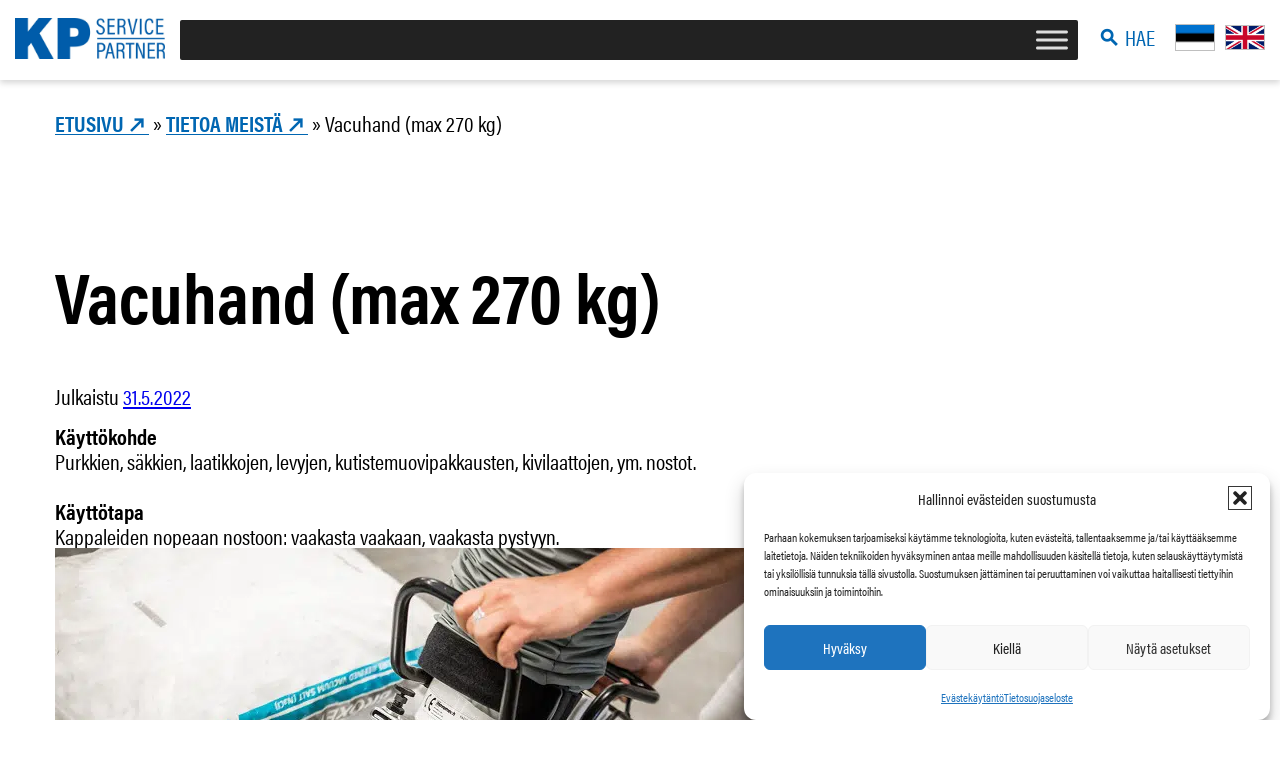

--- FILE ---
content_type: text/html; charset=UTF-8
request_url: https://kp-servicepartner.com/tuote/vacuhand-max-270-kg/
body_size: 13114
content:
<!doctype html>
<html lang="fi">
<head>
	<meta charset="UTF-8">
	<meta name="viewport" content="width=device-width, initial-scale=1">
	<link rel="profile" href="https://gmpg.org/xfn/11">

	<meta name='robots' content='noindex, follow' />
	<style>img:is([sizes="auto" i], [sizes^="auto," i]) { contain-intrinsic-size: 3000px 1500px }</style>
	<!-- Google tag (gtag.js) consent mode dataLayer added by Site Kit -->
<script id="google_gtagjs-js-consent-mode-data-layer">
window.dataLayer = window.dataLayer || [];function gtag(){dataLayer.push(arguments);}
gtag('consent', 'default', {"ad_personalization":"denied","ad_storage":"denied","ad_user_data":"denied","analytics_storage":"denied","functionality_storage":"denied","security_storage":"denied","personalization_storage":"denied","region":["AT","BE","BG","CH","CY","CZ","DE","DK","EE","ES","FI","FR","GB","GR","HR","HU","IE","IS","IT","LI","LT","LU","LV","MT","NL","NO","PL","PT","RO","SE","SI","SK"],"wait_for_update":500});
window._googlesitekitConsentCategoryMap = {"statistics":["analytics_storage"],"marketing":["ad_storage","ad_user_data","ad_personalization"],"functional":["functionality_storage","security_storage"],"preferences":["personalization_storage"]};
window._googlesitekitConsents = {"ad_personalization":"denied","ad_storage":"denied","ad_user_data":"denied","analytics_storage":"denied","functionality_storage":"denied","security_storage":"denied","personalization_storage":"denied","region":["AT","BE","BG","CH","CY","CZ","DE","DK","EE","ES","FI","FR","GB","GR","HR","HU","IE","IS","IT","LI","LT","LU","LV","MT","NL","NO","PL","PT","RO","SE","SI","SK"],"wait_for_update":500};
</script>
<!-- End Google tag (gtag.js) consent mode dataLayer added by Site Kit -->

	<!-- This site is optimized with the Yoast SEO plugin v26.2 - https://yoast.com/wordpress/plugins/seo/ -->
	<title>Vacuhand (max 270 kg) - KP-ServicePartner</title>
	<meta name="description" content="Alipainenostin on nopea, ergonominen ja helppokäyttöinen ratkaisu erilaisten ja -kokoisten tuotteiden tai kappaleiden käsittelyyn." />
	<meta property="og:locale" content="fi_FI" />
	<meta property="og:type" content="article" />
	<meta property="og:title" content="Vacuhand (max 270 kg) - KP-ServicePartner" />
	<meta property="og:description" content="Alipainenostin on nopea, ergonominen ja helppokäyttöinen ratkaisu erilaisten ja -kokoisten tuotteiden tai kappaleiden käsittelyyn." />
	<meta property="og:url" content="https://kp-servicepartner.com/tuote/vacuhand-max-270-kg/" />
	<meta property="og:site_name" content="KP-ServicePartner" />
	<meta property="article:modified_time" content="2022-07-04T08:23:29+00:00" />
	<meta property="og:image" content="https://kp-servicepartner.com/wp-content/uploads/2022/05/vacuhand-800x400-1.jpg" />
	<meta property="og:image:width" content="800" />
	<meta property="og:image:height" content="400" />
	<meta property="og:image:type" content="image/jpeg" />
	<meta name="twitter:card" content="summary_large_image" />
	<script type="application/ld+json" class="yoast-schema-graph">{"@context":"https://schema.org","@graph":[{"@type":"WebPage","@id":"https://kp-servicepartner.com/tuote/vacuhand-max-270-kg/","url":"https://kp-servicepartner.com/tuote/vacuhand-max-270-kg/","name":"Vacuhand (max 270 kg) - KP-ServicePartner","isPartOf":{"@id":"https://kp-servicepartner.com/#website"},"primaryImageOfPage":{"@id":"https://kp-servicepartner.com/tuote/vacuhand-max-270-kg/#primaryimage"},"image":{"@id":"https://kp-servicepartner.com/tuote/vacuhand-max-270-kg/#primaryimage"},"thumbnailUrl":"https://kp-servicepartner.com/wp-content/uploads/2022/05/vacuhand-800x400-1.jpg","datePublished":"2022-05-31T13:20:06+00:00","dateModified":"2022-07-04T08:23:29+00:00","description":"Alipainenostin on nopea, ergonominen ja helppokäyttöinen ratkaisu erilaisten ja -kokoisten tuotteiden tai kappaleiden käsittelyyn.","breadcrumb":{"@id":"https://kp-servicepartner.com/tuote/vacuhand-max-270-kg/#breadcrumb"},"inLanguage":"fi","potentialAction":[{"@type":"ReadAction","target":["https://kp-servicepartner.com/tuote/vacuhand-max-270-kg/"]}]},{"@type":"ImageObject","inLanguage":"fi","@id":"https://kp-servicepartner.com/tuote/vacuhand-max-270-kg/#primaryimage","url":"https://kp-servicepartner.com/wp-content/uploads/2022/05/vacuhand-800x400-1.jpg","contentUrl":"https://kp-servicepartner.com/wp-content/uploads/2022/05/vacuhand-800x400-1.jpg","width":800,"height":400,"caption":"max kuorma 270 kg, kappaleiden nopeaan nostoon"},{"@type":"BreadcrumbList","@id":"https://kp-servicepartner.com/tuote/vacuhand-max-270-kg/#breadcrumb","itemListElement":[{"@type":"ListItem","position":1,"name":"Etusivu","item":"https://kp-servicepartner.com/"},{"@type":"ListItem","position":2,"name":"Tietoa Meistä","item":"/tietoa-meista"},{"@type":"ListItem","position":3,"name":"Vacuhand (max 270 kg)"}]},{"@type":"WebSite","@id":"https://kp-servicepartner.com/#website","url":"https://kp-servicepartner.com/","name":"KP-ServicePartner","description":"","publisher":{"@id":"https://kp-servicepartner.com/#organization"},"potentialAction":[{"@type":"SearchAction","target":{"@type":"EntryPoint","urlTemplate":"https://kp-servicepartner.com/?s={search_term_string}"},"query-input":{"@type":"PropertyValueSpecification","valueRequired":true,"valueName":"search_term_string"}}],"inLanguage":"fi"},{"@type":"Organization","@id":"https://kp-servicepartner.com/#organization","name":"KP-ServicePartner Oy","url":"https://kp-servicepartner.com/","logo":{"@type":"ImageObject","inLanguage":"fi","@id":"https://kp-servicepartner.com/#/schema/logo/image/","url":"https://kp-servicepartner.com/wp-content/uploads/2022/05/kp-service-partner-logo-1.png","contentUrl":"https://kp-servicepartner.com/wp-content/uploads/2022/05/kp-service-partner-logo-1.png","width":2560,"height":693,"caption":"KP-ServicePartner Oy"},"image":{"@id":"https://kp-servicepartner.com/#/schema/logo/image/"}}]}</script>
	<!-- / Yoast SEO plugin. -->


<link rel='dns-prefetch' href='//challenges.cloudflare.com' />
<link rel='dns-prefetch' href='//www.googletagmanager.com' />
<link rel='dns-prefetch' href='//use.typekit.net' />
<link rel='dns-prefetch' href='//fonts.googleapis.com' />
<link rel="alternate" type="application/rss+xml" title="KP-ServicePartner &raquo; syöte" href="https://kp-servicepartner.com/feed/" />
<link rel="alternate" type="application/rss+xml" title="KP-ServicePartner &raquo; kommenttien syöte" href="https://kp-servicepartner.com/comments/feed/" />

<link rel='stylesheet' id='wpra-lightbox-css' href='https://kp-servicepartner.com/wp-content/plugins/wp-rss-aggregator/core/css/jquery-colorbox.css?ver=1.4.33' media='all' />
<link rel='stylesheet' id='wpra-displays-css' href='https://kp-servicepartner.com/wp-content/plugins/wp-rss-aggregator/core/css/displays.css?ver=5.0.6' media='all' />
<link rel='stylesheet' id='contact-form-7-css' href='https://kp-servicepartner.com/wp-content/plugins/contact-form-7/includes/css/styles.css?ver=6.1.3' media='all' />
<link rel='stylesheet' id='cmplz-general-css' href='https://kp-servicepartner.com/wp-content/plugins/complianz-gdpr-premium/assets/css/cookieblocker.min.css?ver=1762335124' media='all' />
<link rel='stylesheet' id='megamenu-css' href='https://kp-servicepartner.com/wp-content/uploads/maxmegamenu/style.css?ver=d295e6' media='all' />
<link rel='stylesheet' id='dashicons-css' href='https://kp-servicepartner.com/wp-includes/css/dashicons.min.css?ver=6.8.3' media='all' />
<link rel='stylesheet' id='font-css' href='https://use.typekit.net/jxy6xjq.css?ver=1.3.9' media='all' />
<link rel='stylesheet' id='material-icons-css' href='https://fonts.googleapis.com/icon?family=Material+Icons&#038;ver=1.3.9' media='all' />
<link rel='stylesheet' id='groteski-style-css' href='https://kp-servicepartner.com/wp-content/themes/kpsp/css/dist/site.min.css?ver=1.3.9' media='all' />
<script src="https://kp-servicepartner.com/wp-includes/js/jquery/jquery.min.js?ver=3.7.1" id="jquery-core-js"></script>
<script src="https://kp-servicepartner.com/wp-includes/js/jquery/jquery-migrate.min.js?ver=3.4.1" id="jquery-migrate-js"></script>

<!-- Google tag (gtag.js) snippet added by Site Kit -->
<!-- Google Analytics snippet added by Site Kit -->
<script src="https://www.googletagmanager.com/gtag/js?id=G-NQX8R28Y0E" id="google_gtagjs-js" async></script>
<script id="google_gtagjs-js-after">
window.dataLayer = window.dataLayer || [];function gtag(){dataLayer.push(arguments);}
gtag("set","linker",{"domains":["kp-servicepartner.com"]});
gtag("js", new Date());
gtag("set", "developer_id.dZTNiMT", true);
gtag("config", "G-NQX8R28Y0E");
</script>
<link rel="https://api.w.org/" href="https://kp-servicepartner.com/wp-json/" /><link rel="alternate" title="JSON" type="application/json" href="https://kp-servicepartner.com/wp-json/wp/v2/tuote/1456" /><link rel="EditURI" type="application/rsd+xml" title="RSD" href="https://kp-servicepartner.com/xmlrpc.php?rsd" />
<meta name="generator" content="WordPress 6.8.3" />
<link rel='shortlink' href='https://kp-servicepartner.com/?p=1456' />
<link rel="alternate" title="oEmbed (JSON)" type="application/json+oembed" href="https://kp-servicepartner.com/wp-json/oembed/1.0/embed?url=https%3A%2F%2Fkp-servicepartner.com%2Ftuote%2Fvacuhand-max-270-kg%2F" />
<link rel="alternate" title="oEmbed (XML)" type="text/xml+oembed" href="https://kp-servicepartner.com/wp-json/oembed/1.0/embed?url=https%3A%2F%2Fkp-servicepartner.com%2Ftuote%2Fvacuhand-max-270-kg%2F&#038;format=xml" />
<meta name="generator" content="Site Kit by Google 1.164.0" />			<style>.cmplz-hidden {
					display: none !important;
				}</style>	<!-- Segment Pixel - Advertiser Pixel - DO NOT MODIFY -->
	<img src="data:image/svg+xml,%3Csvg%20xmlns='http://www.w3.org/2000/svg'%20viewBox='0%200%201%201'%3E%3C/svg%3E" width="1" height="1" style="display:none" data-lazy-src="https://secure.adnxs.com/seg?member_id=7458&#038;add_code=23071A&#038;t=2" /><noscript><img src="https://secure.adnxs.com/seg?member_id=7458&add_code=23071A&t=2" width="1" height="1" style="display:none" /></noscript>
	<!-- End of Segment Pixel -->
	<style type="text/css">.broken_link, a.broken_link {
	text-decoration: line-through;
}</style>
<!-- Google Tag Manager snippet added by Site Kit -->
<script>
			( function( w, d, s, l, i ) {
				w[l] = w[l] || [];
				w[l].push( {'gtm.start': new Date().getTime(), event: 'gtm.js'} );
				var f = d.getElementsByTagName( s )[0],
					j = d.createElement( s ), dl = l != 'dataLayer' ? '&l=' + l : '';
				j.async = true;
				j.src = 'https://www.googletagmanager.com/gtm.js?id=' + i + dl;
				f.parentNode.insertBefore( j, f );
			} )( window, document, 'script', 'dataLayer', 'GTM-M7FNB8Q' );
			
</script>

<!-- End Google Tag Manager snippet added by Site Kit -->
<link rel="icon" href="https://kp-servicepartner.com/wp-content/uploads/2022/05/cropped-KP-favicon-512x512_favicon-512x512-1-32x32.png" sizes="32x32" />
<link rel="icon" href="https://kp-servicepartner.com/wp-content/uploads/2022/05/cropped-KP-favicon-512x512_favicon-512x512-1-192x192.png" sizes="192x192" />
<link rel="apple-touch-icon" href="https://kp-servicepartner.com/wp-content/uploads/2022/05/cropped-KP-favicon-512x512_favicon-512x512-1-180x180.png" />
<meta name="msapplication-TileImage" content="https://kp-servicepartner.com/wp-content/uploads/2022/05/cropped-KP-favicon-512x512_favicon-512x512-1-270x270.png" />
<style type="text/css">/** Mega Menu CSS: fs **/</style>
<noscript><style id="rocket-lazyload-nojs-css">.rll-youtube-player, [data-lazy-src]{display:none !important;}</style></noscript></head>

<body data-cmplz=1 class="wp-singular tuote-template-default single single-tuote postid-1456 wp-custom-logo wp-theme-kpsp mega-menu-menu-1">

		<!-- Google Tag Manager (noscript) snippet added by Site Kit -->
		<noscript>
			<iframe src="https://www.googletagmanager.com/ns.html?id=GTM-M7FNB8Q" height="0" width="0" style="display:none;visibility:hidden"></iframe>
		</noscript>
		<!-- End Google Tag Manager (noscript) snippet added by Site Kit -->
		
<div id="page" class="site">
	<a class="skip-link screen-reader-text" href="#primary">
		Skip to content	</a>

		<header id="masthead" class="site-header sticky">
	<div class="grid">
		<div class="site-branding">
			<a href="https://kp-servicepartner.com/" class="custom-logo-link" rel="home"><picture class="custom-logo" decoding="async" fetchpriority="high">
<source type="image/webp" srcset="https://kp-servicepartner.com/wp-content/uploads/2022/05/kp-service-partner-logo-1.png.webp 2560w, https://kp-servicepartner.com/wp-content/uploads/2022/05/kp-service-partner-logo-1-300x81.png.webp 300w, https://kp-servicepartner.com/wp-content/uploads/2022/05/kp-service-partner-logo-1-1024x277.png.webp 1024w, https://kp-servicepartner.com/wp-content/uploads/2022/05/kp-service-partner-logo-1-768x208.png.webp 768w, https://kp-servicepartner.com/wp-content/uploads/2022/05/kp-service-partner-logo-1-1536x416.png.webp 1536w, https://kp-servicepartner.com/wp-content/uploads/2022/05/kp-service-partner-logo-1-2048x555.png.webp 2048w, https://kp-servicepartner.com/wp-content/uploads/2022/05/kp-service-partner-logo-1-1920x520.png.webp 1920w" sizes="(max-width: 2560px) 100vw, 2560px"/>
<img width="2560" height="693" src="data:image/svg+xml,%3Csvg%20xmlns='http://www.w3.org/2000/svg'%20viewBox='0%200%202560%20693'%3E%3C/svg%3E" alt="KP-ServicePartner" decoding="async" fetchpriority="high" data-lazy-srcset="https://kp-servicepartner.com/wp-content/uploads/2022/05/kp-service-partner-logo-1.png 2560w, https://kp-servicepartner.com/wp-content/uploads/2022/05/kp-service-partner-logo-1-300x81.png 300w, https://kp-servicepartner.com/wp-content/uploads/2022/05/kp-service-partner-logo-1-1024x277.png 1024w, https://kp-servicepartner.com/wp-content/uploads/2022/05/kp-service-partner-logo-1-768x208.png 768w, https://kp-servicepartner.com/wp-content/uploads/2022/05/kp-service-partner-logo-1-1536x416.png 1536w, https://kp-servicepartner.com/wp-content/uploads/2022/05/kp-service-partner-logo-1-2048x555.png 2048w, https://kp-servicepartner.com/wp-content/uploads/2022/05/kp-service-partner-logo-1-1920x520.png 1920w" data-lazy-sizes="(max-width: 2560px) 100vw, 2560px" data-lazy-src="https://kp-servicepartner.com/wp-content/uploads/2022/05/kp-service-partner-logo-1.png"/><noscript><img width="2560" height="693" src="https://kp-servicepartner.com/wp-content/uploads/2022/05/kp-service-partner-logo-1.png" alt="KP-ServicePartner" decoding="async" fetchpriority="high" srcset="https://kp-servicepartner.com/wp-content/uploads/2022/05/kp-service-partner-logo-1.png 2560w, https://kp-servicepartner.com/wp-content/uploads/2022/05/kp-service-partner-logo-1-300x81.png 300w, https://kp-servicepartner.com/wp-content/uploads/2022/05/kp-service-partner-logo-1-1024x277.png 1024w, https://kp-servicepartner.com/wp-content/uploads/2022/05/kp-service-partner-logo-1-768x208.png 768w, https://kp-servicepartner.com/wp-content/uploads/2022/05/kp-service-partner-logo-1-1536x416.png 1536w, https://kp-servicepartner.com/wp-content/uploads/2022/05/kp-service-partner-logo-1-2048x555.png 2048w, https://kp-servicepartner.com/wp-content/uploads/2022/05/kp-service-partner-logo-1-1920x520.png 1920w" sizes="(max-width: 2560px) 100vw, 2560px"/></noscript>
</picture>
</a>		</div>

		<nav id="site-navigation" class="main-navigation">
			<div id="mega-menu-wrap-menu-1" class="mega-menu-wrap"><div class="mega-menu-toggle"><div class="mega-toggle-blocks-left"></div><div class="mega-toggle-blocks-center"></div><div class="mega-toggle-blocks-right"><div class='mega-toggle-block mega-menu-toggle-animated-block mega-toggle-block-0' id='mega-toggle-block-0'><button aria-label="Toggle Menu" class="mega-toggle-animated mega-toggle-animated-slider" type="button" aria-expanded="false">
                  <span class="mega-toggle-animated-box">
                    <span class="mega-toggle-animated-inner"></span>
                  </span>
                </button></div></div></div><ul id="mega-menu-menu-1" class="mega-menu max-mega-menu mega-menu-horizontal mega-no-js" data-event="hover" data-effect="fade_up" data-effect-speed="200" data-effect-mobile="disabled" data-effect-speed-mobile="0" data-mobile-force-width="false" data-second-click="go" data-document-click="collapse" data-vertical-behaviour="standard" data-breakpoint="1280" data-unbind="true" data-mobile-state="collapse_all" data-mobile-direction="vertical" data-hover-intent-timeout="300" data-hover-intent-interval="100"><li class="mega-menu-item mega-menu-item-type-post_type mega-menu-item-object-page mega-menu-item-has-children mega-menu-megamenu mega-menu-grid mega-align-bottom-left mega-menu-grid mega-hide-arrow mega-menu-item-234" id="mega-menu-item-234"><a class="mega-menu-link" href="https://kp-servicepartner.com/nosturit/" aria-expanded="false" tabindex="0">Nosturit<span class="mega-indicator" aria-hidden="true"></span></a>
<ul class="mega-sub-menu" role='presentation'>
<li class="mega-menu-row" id="mega-menu-234-0">
	<ul class="mega-sub-menu" style='--columns:2' role='presentation'>
<li class="mega-menu-column mega-mega-left mega-menu-columns-1-of-2 mega-hide-on-mobile mega-left" style="--columns:2; --span:1" id="mega-menu-234-0-0">
		<ul class="mega-sub-menu">
<li class="mega-menu-item mega-menu-item-type-post_type mega-menu-item-object-page mega-menu-item-has-children mega-menu-item-454" id="mega-menu-item-454"><a class="mega-menu-link" href="https://kp-servicepartner.com/nosturit/teollisuusnosturit/">Teollisuusnosturit<span class="mega-indicator" aria-hidden="true"></span></a>
			<ul class="mega-sub-menu">
<li class="mega-menu-item mega-menu-item-type-post_type mega-menu-item-object-page mega-menu-item-455" id="mega-menu-item-455"><a class="mega-menu-link" href="https://kp-servicepartner.com/nosturit/teollisuusnosturit/siltanosturit/">Siltanosturit</a></li><li class="mega-menu-item mega-menu-item-type-post_type mega-menu-item-object-page mega-menu-item-456" id="mega-menu-item-456"><a class="mega-menu-link" href="https://kp-servicepartner.com/nosturit/teollisuusnosturit/kevytnosturijarjestelmat/">Kevytnosturijärjestelmät</a></li><li class="mega-menu-item mega-menu-item-type-post_type mega-menu-item-object-page mega-menu-item-457" id="mega-menu-item-457"><a class="mega-menu-link" href="https://kp-servicepartner.com/nosturit/teollisuusnosturit/nostovaunut-siltanostureille/">Nostovaunut</a></li><li class="mega-menu-item mega-menu-item-type-post_type mega-menu-item-object-page mega-menu-item-458" id="mega-menu-item-458"><a class="mega-menu-link" href="https://kp-servicepartner.com/nosturit/teollisuusnosturit/kaantopuominosturit/">Kääntöpuominosturit</a></li><li class="mega-menu-item mega-menu-item-type-post_type mega-menu-item-object-page mega-menu-item-459" id="mega-menu-item-459"><a class="mega-menu-link" href="https://kp-servicepartner.com/nosturit/teollisuusnosturit/ketjunostimet/">Ketjunostimet</a></li><li class="mega-menu-item mega-menu-item-type-post_type mega-menu-item-object-page mega-menu-item-460" id="mega-menu-item-460"><a class="mega-menu-link" href="https://kp-servicepartner.com/nosturit/teollisuusnosturit/abus-leasing/">ABUS Leasing</a></li>			</ul>
</li><li class="mega-menu-item mega-menu-item-type-post_type mega-menu-item-object-page mega-menu-item-461" id="mega-menu-item-461"><a class="mega-menu-link" href="https://kp-servicepartner.com/nosturit/erikois-ja-prosessinosturit/">Erikois- ja prosessinosturit</a></li><li class="mega-menu-item mega-menu-item-type-post_type mega-menu-item-object-page mega-menu-item-has-children mega-menu-item-462" id="mega-menu-item-462"><a class="mega-menu-link" href="https://kp-servicepartner.com/nosturit/huolto-ja-varaosat/">Huolto ja varaosat<span class="mega-indicator" aria-hidden="true"></span></a>
			<ul class="mega-sub-menu">
<li class="mega-menu-item mega-menu-item-type-post_type mega-menu-item-object-page mega-menu-item-463" id="mega-menu-item-463"><a class="mega-menu-link" href="https://kp-servicepartner.com/nosturit/huolto-ja-varaosat/huolto/">Nostureiden huolto</a></li><li class="mega-menu-item mega-menu-item-type-post_type mega-menu-item-object-page mega-menu-item-464" id="mega-menu-item-464"><a class="mega-menu-link" href="https://kp-servicepartner.com/nosturit/huolto-ja-varaosat/varaosat/">Nostureiden varaosat</a></li>			</ul>
</li>		</ul>
</li><li class="mega-menu-column mega-mega-right mega-menu-columns-1-of-2 mega-hide-on-mobile mega-right" style="--columns:2; --span:1" id="mega-menu-234-0-1">
		<ul class="mega-sub-menu">
<li class="mega-menu-item mega-menu-item-type-post_type mega-menu-item-object-page mega-menu-item-has-children mega-menu-item-465" id="mega-menu-item-465"><a class="mega-menu-link" href="https://kp-servicepartner.com/nosturit/modernisoinnit/">Nostureiden modernisoinnit<span class="mega-indicator" aria-hidden="true"></span></a>
			<ul class="mega-sub-menu">
<li class="mega-menu-item mega-menu-item-type-post_type mega-menu-item-object-page mega-menu-item-466" id="mega-menu-item-466"><a class="mega-menu-link" href="https://kp-servicepartner.com/nosturit/modernisoinnit/alykas-kunnonvalvonta/">Älykäs nosturi ja etävalvonta</a></li><li class="mega-menu-item mega-menu-item-type-post_type mega-menu-item-object-page mega-menu-item-1394" id="mega-menu-item-1394"><a class="mega-menu-link" href="https://kp-servicepartner.com/nosturit/modernisoinnit/modernisoinnin-tarve-ja-kohteet/">Modernisoinnin vaihtoehdot</a></li>			</ul>
</li><li class="mega-menu-item mega-menu-item-type-post_type mega-menu-item-object-page mega-menu-item-has-children mega-menu-item-467" id="mega-menu-item-467"><a class="mega-menu-link" href="https://kp-servicepartner.com/nosturit/nostoapuvalineet/">Nostoapuvälineet<span class="mega-indicator" aria-hidden="true"></span></a>
			<ul class="mega-sub-menu">
<li class="mega-menu-item mega-menu-item-type-post_type mega-menu-item-object-page mega-menu-item-468" id="mega-menu-item-468"><a class="mega-menu-link" href="https://kp-servicepartner.com/nosturit/nostoapuvalineet/nostopuomit/">Nostopuomit</a></li><li class="mega-menu-item mega-menu-item-type-post_type mega-menu-item-object-page mega-menu-item-469" id="mega-menu-item-469"><a class="mega-menu-link" href="https://kp-servicepartner.com/nosturit/nostoapuvalineet/tarraimet/">Tarraimet</a></li><li class="mega-menu-item mega-menu-item-type-post_type mega-menu-item-object-page mega-menu-item-470" id="mega-menu-item-470"><a class="mega-menu-link" href="https://kp-servicepartner.com/nosturit/nostoapuvalineet/kaantolaitteet/">Kääntölaitteet</a></li><li class="mega-menu-item mega-menu-item-type-post_type mega-menu-item-object-page mega-menu-item-471" id="mega-menu-item-471"><a class="mega-menu-link" href="https://kp-servicepartner.com/nosturit/nostoapuvalineet/alipainenostimet/">Alipainenostimet</a></li>			</ul>
</li><li class="mega-menu-item mega-menu-item-type-post_type mega-menu-item-object-page mega-menu-item-has-children mega-menu-item-472" id="mega-menu-item-472"><a class="mega-menu-link" href="https://kp-servicepartner.com/nosturit/radio-ohjaimet/">Radio-ohjaimet<span class="mega-indicator" aria-hidden="true"></span></a>
			<ul class="mega-sub-menu">
<li class="mega-menu-item mega-menu-item-type-post_type mega-menu-item-object-page mega-menu-item-473" id="mega-menu-item-473"><a class="mega-menu-link" href="https://kp-servicepartner.com/nosturit/radio-ohjaimet/abus-radio-ohjaus/">ABUS – Radio-ohjaus</a></li><li class="mega-menu-item mega-menu-item-type-post_type mega-menu-item-object-page mega-menu-item-474" id="mega-menu-item-474"><a class="mega-menu-link" href="https://kp-servicepartner.com/nosturit/radio-ohjaimet/imet-radio-ohjaus/">IMET – Radio-ohjaus</a></li><li class="mega-menu-item mega-menu-item-type-post_type mega-menu-item-object-page mega-menu-item-475" id="mega-menu-item-475"><a class="mega-menu-link" href="https://kp-servicepartner.com/nosturit/radio-ohjaimet/sacci/">SACCI – Kantoratkaisut</a></li>			</ul>
</li>		</ul>
</li>	</ul>
</li></ul>
</li><li class="mega-menu-item mega-menu-item-type-post_type mega-menu-item-object-page mega-align-bottom-left mega-menu-flyout mega-menu-item-476" id="mega-menu-item-476"><a class="mega-menu-link" href="https://kp-servicepartner.com/nosturitarkastukset/" tabindex="0">Nosturitarkastukset</a></li><li class="mega-menu-item mega-menu-item-type-post_type mega-menu-item-object-page mega-menu-item-has-children mega-menu-megamenu mega-menu-grid mega-align-bottom-left mega-menu-grid mega-menu-item-477" id="mega-menu-item-477"><a class="mega-menu-link" href="https://kp-servicepartner.com/teollisuuden-kunnossapito/" aria-expanded="false" tabindex="0">Teollisuuden kunnossapito<span class="mega-indicator" aria-hidden="true"></span></a>
<ul class="mega-sub-menu" role='presentation'>
<li class="mega-menu-row" id="mega-menu-477-0">
	<ul class="mega-sub-menu" style='--columns:2' role='presentation'>
<li class="mega-menu-column mega-mega-left mega-menu-columns-1-of-2 mega-left" style="--columns:2; --span:1" id="mega-menu-477-0-0">
		<ul class="mega-sub-menu">
<li class="mega-menu-item mega-menu-item-type-post_type mega-menu-item-object-page mega-menu-item-has-children mega-menu-item-1956" id="mega-menu-item-1956"><a class="mega-menu-link" href="https://kp-servicepartner.com/teollisuuden-kunnossapito/kunnossapidon-sopimukset/">Kunnossapidon sopimukset<span class="mega-indicator" aria-hidden="true"></span></a>
			<ul class="mega-sub-menu">
<li class="mega-menu-item mega-menu-item-type-post_type mega-menu-item-object-page mega-menu-item-1958" id="mega-menu-item-1958"><a class="mega-menu-link" href="https://kp-servicepartner.com/teollisuuden-kunnossapito/kunnossapidon-sopimukset/palvelu-ja-huoltosopimukset/">Palvelu- ja huoltosopimukset</a></li><li class="mega-menu-item mega-menu-item-type-post_type mega-menu-item-object-page mega-menu-item-1957" id="mega-menu-item-1957"><a class="mega-menu-link" href="https://kp-servicepartner.com/teollisuuden-kunnossapito/kunnossapidon-sopimukset/ulkoistettu-kunnossapito/">Ulkoistettu kunnossapito</a></li>			</ul>
</li><li class="mega-menu-item mega-menu-item-type-post_type mega-menu-item-object-page mega-menu-item-has-children mega-menu-item-1959" id="mega-menu-item-1959"><a class="mega-menu-link" href="https://kp-servicepartner.com/teollisuuden-kunnossapito/kunnossapidon-huollot-projektit-ja-palvelut/">Kunnossapidon huollot, projektit ja palvelut<span class="mega-indicator" aria-hidden="true"></span></a>
			<ul class="mega-sub-menu">
<li class="mega-menu-item mega-menu-item-type-post_type mega-menu-item-object-page mega-menu-item-1962" id="mega-menu-item-1962"><a class="mega-menu-link" href="https://kp-servicepartner.com/teollisuuden-kunnossapito/kunnossapidon-huollot-projektit-ja-palvelut/huollot-ja-korjaukset/">Huollot ja korjaukset</a></li><li class="mega-menu-item mega-menu-item-type-post_type mega-menu-item-object-page mega-menu-item-1963" id="mega-menu-item-1963"><a class="mega-menu-link" href="https://kp-servicepartner.com/teollisuuden-kunnossapito/kunnossapidon-huollot-projektit-ja-palvelut/konepajapalvelut/">Konepajapalvelut</a></li><li class="mega-menu-item mega-menu-item-type-post_type mega-menu-item-object-page mega-menu-item-1964" id="mega-menu-item-1964"><a class="mega-menu-link" href="https://kp-servicepartner.com/teollisuuden-kunnossapito/kunnossapidon-huollot-projektit-ja-palvelut/projektit-ja-seisokit/">Projektit ja seisokit</a></li><li class="mega-menu-item mega-menu-item-type-post_type mega-menu-item-object-page mega-menu-item-1965" id="mega-menu-item-1965"><a class="mega-menu-link" href="https://kp-servicepartner.com/teollisuuden-kunnossapito/kunnossapidon-huollot-projektit-ja-palvelut/telahuolto/">Telojen vaihto</a></li><li class="mega-menu-item mega-menu-item-type-post_type mega-menu-item-object-page mega-menu-item-1966" id="mega-menu-item-1966"><a class="mega-menu-link" href="https://kp-servicepartner.com/teollisuuden-kunnossapito/kunnossapidon-huollot-projektit-ja-palvelut/valukoneet/">Valukoneet</a></li><li class="mega-menu-item mega-menu-item-type-post_type mega-menu-item-object-page mega-menu-item-1967" id="mega-menu-item-1967"><a class="mega-menu-link" href="https://kp-servicepartner.com/teollisuuden-kunnossapito/kunnossapidon-huollot-projektit-ja-palvelut/varaosat-ja-varaosavalmistus/">Varaosavalmistus</a></li><li class="mega-menu-item mega-menu-item-type-post_type mega-menu-item-object-page mega-menu-item-1968" id="mega-menu-item-1968"><a class="mega-menu-link" href="https://kp-servicepartner.com/teollisuuden-kunnossapito/kunnossapidon-huollot-projektit-ja-palvelut/betoniasema/">Betoniasema</a></li>			</ul>
</li>		</ul>
</li><li class="mega-menu-column mega-mega-right mega-menu-columns-1-of-2 mega-right" style="--columns:2; --span:1" id="mega-menu-477-0-1">
		<ul class="mega-sub-menu">
<li class="mega-menu-item mega-menu-item-type-post_type mega-menu-item-object-page mega-menu-item-1961" id="mega-menu-item-1961"><a class="mega-menu-link" href="https://kp-servicepartner.com/teollisuuden-kunnossapito/alykkaat-laitteet-ja-toiminta/">Älykkäät laitteet ja toiminta</a></li><li class="mega-menu-item mega-menu-item-type-post_type mega-menu-item-object-page mega-menu-item-2309" id="mega-menu-item-2309"><a class="mega-menu-link" href="https://kp-servicepartner.com/teollisuuden-kunnossapito/modernisoinnit/">Modernisoinnit</a></li>		</ul>
</li>	</ul>
</li></ul>
</li><li class="mega-menu-item mega-menu-item-type-post_type mega-menu-item-object-page mega-menu-item-has-children mega-menu-megamenu mega-menu-grid mega-align-bottom-left mega-menu-grid mega-menu-item-4133" id="mega-menu-item-4133"><a class="mega-menu-link" href="https://kp-servicepartner.com/kp-parts-varaosat/" aria-expanded="false" tabindex="0">Varaosat<span class="mega-indicator" aria-hidden="true"></span></a>
<ul class="mega-sub-menu" role='presentation'>
<li class="mega-menu-row" id="mega-menu-4133-0">
	<ul class="mega-sub-menu" style='--columns:2' role='presentation'>
<li class="mega-menu-column mega-mega-left mega-menu-columns-1-of-2 mega-left" style="--columns:2; --span:1" id="mega-menu-4133-0-0">
		<ul class="mega-sub-menu">
<li class="mega-menu-item mega-menu-item-type-post_type mega-menu-item-object-page mega-menu-item-has-children mega-menu-item-4134" id="mega-menu-item-4134"><a class="mega-menu-link" href="https://kp-servicepartner.com/kp-parts-varaosat/ontelovalukoneiden-varaosat/">Ontelovalukoneiden varaosat<span class="mega-indicator" aria-hidden="true"></span></a>
			<ul class="mega-sub-menu">
<li class="mega-menu-item mega-menu-item-type-post_type mega-menu-item-object-page mega-menu-item-4836" id="mega-menu-item-4836"><a class="mega-menu-link" href="https://kp-servicepartner.com/kp-parts-varaosat/tarjouspyyntolomake-kp-parts/">Pyydä tarjous – KP Parts</a></li>			</ul>
</li>		</ul>
</li><li class="mega-menu-column mega-mega-right mega-menu-columns-1-of-2 mega-right" style="--columns:2; --span:1" id="mega-menu-4133-0-1">
		<ul class="mega-sub-menu">
<li class="mega-menu-item mega-menu-item-type-post_type mega-menu-item-object-page mega-menu-item-has-children mega-menu-item-4837" id="mega-menu-item-4837"><a class="mega-menu-link" href="https://kp-servicepartner.com/kp-parts-varaosat/kp-parts-spare-parts-service/">KP Parts – Spare Parts Service<span class="mega-indicator" aria-hidden="true"></span></a>
			<ul class="mega-sub-menu">
<li class="mega-menu-item mega-menu-item-type-post_type mega-menu-item-object-page mega-menu-item-4838" id="mega-menu-item-4838"><a class="mega-menu-link" href="https://kp-servicepartner.com/kp-parts-varaosat/quotation-request-kp-parts/">Quotation request – KP Parts</a></li>			</ul>
</li>		</ul>
</li>	</ul>
</li></ul>
</li><li class="mega-menu-item mega-menu-item-type-post_type mega-menu-item-object-page mega-menu-item-has-children mega-menu-megamenu mega-menu-grid mega-align-bottom-left mega-menu-grid mega-hide-arrow mega-menu-item-478" id="mega-menu-item-478"><a class="mega-menu-link" href="https://kp-servicepartner.com/tietoa-meista/" aria-expanded="false" tabindex="0">Tietoa meistä<span class="mega-indicator" aria-hidden="true"></span></a>
<ul class="mega-sub-menu" role='presentation'>
<li class="mega-menu-row" id="mega-menu-478-0">
	<ul class="mega-sub-menu" style='--columns:12' role='presentation'>
<li class="mega-menu-column mega-mega-left mega-menu-columns-6-of-12 mega-hide-on-mobile mega-left" style="--columns:12; --span:6" id="mega-menu-478-0-0">
		<ul class="mega-sub-menu">
<li class="mega-menu-item mega-menu-item-type-post_type mega-menu-item-object-page mega-current_page_parent mega-menu-item-has-children mega-menu-item-3650" id="mega-menu-item-3650"><a class="mega-menu-link" href="https://kp-servicepartner.com/tietoa-meista/uutiset/">Ajankohtaista<span class="mega-indicator" aria-hidden="true"></span></a>
			<ul class="mega-sub-menu">
<li class="mega-menu-item mega-menu-item-type-post_type mega-menu-item-object-page mega-menu-item-3685" id="mega-menu-item-3685"><a class="mega-menu-link" href="https://kp-servicepartner.com/tietoa-meista/uutiset/uutiskirjeet/">Uutiskirjeet</a></li>			</ul>
</li><li class="mega-menu-item mega-menu-item-type-post_type mega-menu-item-object-page mega-menu-item-3691" id="mega-menu-item-3691"><a class="mega-menu-link" href="https://kp-servicepartner.com/tietoa-meista/referenssit/">Referenssit</a></li><li class="mega-menu-item mega-menu-item-type-post_type mega-menu-item-object-page mega-menu-item-4864" id="mega-menu-item-4864"><a class="mega-menu-link" href="https://kp-servicepartner.com/tietoa-meista/hankkeet/">Hankkeet</a></li>		</ul>
</li><li class="mega-menu-column mega-mega-right mega-menu-columns-6-of-12 mega-hide-on-mobile mega-right" style="--columns:12; --span:6" id="mega-menu-478-0-1">
		<ul class="mega-sub-menu">
<li class="mega-menu-item mega-menu-item-type-post_type mega-menu-item-object-page mega-menu-item-3649" id="mega-menu-item-3649"><a class="mega-menu-link" href="https://kp-servicepartner.com/tietoa-meista/toimintaperiaatteet/">Toimintaperiaatteet</a></li><li class="mega-menu-item mega-menu-item-type-custom mega-menu-item-object-custom mega-menu-item-713" id="mega-menu-item-713"><a target="_blank" class="mega-menu-link" href="https://kp-servicepartner.com/tule-meille-toihin/">Tule meille töihin</a></li>		</ul>
</li>	</ul>
</li></ul>
</li><li class="mega-menu-item mega-menu-item-type-post_type mega-menu-item-object-page mega-align-bottom-left mega-menu-flyout mega-menu-item-481" id="mega-menu-item-481"><a class="mega-menu-link" href="https://kp-servicepartner.com/yhteystietomme/" tabindex="0">Yhteystietomme</a></li></ul></div>		</nav>
		<div class="custom-nav-links">
			<a id="search-button" class="mega-menu-link" href="#search-wrapper" title="hae">Hae</a>
			<a class="eesti flag" target="_blank" class="mega-menu-link eesti" href="https://abuscranes.ee/" tabindex="0">
				<img src="data:image/svg+xml,%3Csvg%20xmlns='http://www.w3.org/2000/svg'%20viewBox='0%200%200%200'%3E%3C/svg%3E" alt="Eesti lipp" data-lazy-src="https://kp-servicepartner.com/wp-content/themes/kpsp/assets/images/eesti-lipp.png" /><noscript><img src="https://kp-servicepartner.com/wp-content/themes/kpsp/assets/images/eesti-lipp.png" alt="Eesti lipp" /></noscript>
			</a>
			<a class="english flag" class="mega-menu-link english" href="https://kp-servicepartner.com/welcome-to-kp-servicepartner-oy/" tabindex="0">
				<img src="data:image/svg+xml,%3Csvg%20xmlns='http://www.w3.org/2000/svg'%20viewBox='0%200%200%200'%3E%3C/svg%3E" alt="English flag" data-lazy-src="https://kp-servicepartner.com/wp-content/themes/kpsp/assets/images/UK.png" /><noscript><img src="https://kp-servicepartner.com/wp-content/themes/kpsp/assets/images/UK.png" alt="English flag" /></noscript>
			</a>
		</div>

		<div id="search-wrapper" class="search-wrapper absolute">
			<form role="search" method="get" class="search-form" action="https://kp-servicepartner.com/">
				<label>
					<span class="screen-reader-text">Haku:</span>
					<input type="search" class="search-field" placeholder="Haku &hellip;" value="" name="s" />
				</label>
				<input type="submit" class="search-submit" value="Hae" />
			</form>		</div>

		<button class="menu-toggle" id="open-mobile-menu" aria-label="Avaa valikko" aria-controls="mobile-menu" aria-expanded="false"></button>
	</div>
</header>

	<nav id="mobile-navigation" class="mobile-menu">
		<div class="site-branding">
			<a href="https://kp-servicepartner.com/" class="custom-logo-link" rel="home"><picture class="custom-logo" decoding="async">
<source type="image/webp" srcset="https://kp-servicepartner.com/wp-content/uploads/2022/05/kp-service-partner-logo-1.png.webp 2560w, https://kp-servicepartner.com/wp-content/uploads/2022/05/kp-service-partner-logo-1-300x81.png.webp 300w, https://kp-servicepartner.com/wp-content/uploads/2022/05/kp-service-partner-logo-1-1024x277.png.webp 1024w, https://kp-servicepartner.com/wp-content/uploads/2022/05/kp-service-partner-logo-1-768x208.png.webp 768w, https://kp-servicepartner.com/wp-content/uploads/2022/05/kp-service-partner-logo-1-1536x416.png.webp 1536w, https://kp-servicepartner.com/wp-content/uploads/2022/05/kp-service-partner-logo-1-2048x555.png.webp 2048w, https://kp-servicepartner.com/wp-content/uploads/2022/05/kp-service-partner-logo-1-1920x520.png.webp 1920w" sizes="(max-width: 2560px) 100vw, 2560px"/>
<img width="2560" height="693" src="data:image/svg+xml,%3Csvg%20xmlns='http://www.w3.org/2000/svg'%20viewBox='0%200%202560%20693'%3E%3C/svg%3E" alt="KP-ServicePartner" decoding="async" data-lazy-srcset="https://kp-servicepartner.com/wp-content/uploads/2022/05/kp-service-partner-logo-1.png 2560w, https://kp-servicepartner.com/wp-content/uploads/2022/05/kp-service-partner-logo-1-300x81.png 300w, https://kp-servicepartner.com/wp-content/uploads/2022/05/kp-service-partner-logo-1-1024x277.png 1024w, https://kp-servicepartner.com/wp-content/uploads/2022/05/kp-service-partner-logo-1-768x208.png 768w, https://kp-servicepartner.com/wp-content/uploads/2022/05/kp-service-partner-logo-1-1536x416.png 1536w, https://kp-servicepartner.com/wp-content/uploads/2022/05/kp-service-partner-logo-1-2048x555.png 2048w, https://kp-servicepartner.com/wp-content/uploads/2022/05/kp-service-partner-logo-1-1920x520.png 1920w" data-lazy-sizes="(max-width: 2560px) 100vw, 2560px" data-lazy-src="https://kp-servicepartner.com/wp-content/uploads/2022/05/kp-service-partner-logo-1.png"/><noscript><img width="2560" height="693" src="https://kp-servicepartner.com/wp-content/uploads/2022/05/kp-service-partner-logo-1.png" alt="KP-ServicePartner" decoding="async" srcset="https://kp-servicepartner.com/wp-content/uploads/2022/05/kp-service-partner-logo-1.png 2560w, https://kp-servicepartner.com/wp-content/uploads/2022/05/kp-service-partner-logo-1-300x81.png 300w, https://kp-servicepartner.com/wp-content/uploads/2022/05/kp-service-partner-logo-1-1024x277.png 1024w, https://kp-servicepartner.com/wp-content/uploads/2022/05/kp-service-partner-logo-1-768x208.png 768w, https://kp-servicepartner.com/wp-content/uploads/2022/05/kp-service-partner-logo-1-1536x416.png 1536w, https://kp-servicepartner.com/wp-content/uploads/2022/05/kp-service-partner-logo-1-2048x555.png 2048w, https://kp-servicepartner.com/wp-content/uploads/2022/05/kp-service-partner-logo-1-1920x520.png 1920w" sizes="(max-width: 2560px) 100vw, 2560px"/></noscript>
</picture>
</a>		</div>

		<div class="menu-container"><ul id="mobile-menu" class="menu"><li id="menu-item-497" class="menu-item menu-item-type-post_type menu-item-object-page menu-item-497"><a href="https://kp-servicepartner.com/nosturit/">Nosturit</a></li>
<li id="menu-item-498" class="menu-item menu-item-type-post_type menu-item-object-page menu-item-498"><a href="https://kp-servicepartner.com/nosturitarkastukset/">Nosturitarkastukset</a></li>
<li id="menu-item-499" class="menu-item menu-item-type-post_type menu-item-object-page menu-item-499"><a href="https://kp-servicepartner.com/teollisuuden-kunnossapito/">Teollisuuden kunnossapito</a></li>
<li id="menu-item-714" class="menu-item menu-item-type-custom menu-item-object-custom menu-item-714"><a href="https://kp-servicepartner.com/tule-meille-toihin/">Tule meille töihin</a></li>
<li id="menu-item-500" class="menu-item menu-item-type-post_type menu-item-object-page menu-item-500"><a href="https://kp-servicepartner.com/tietoa-meista/">Tietoa meistä</a></li>
<li id="menu-item-503" class="menu-item menu-item-type-post_type menu-item-object-page menu-item-503"><a href="https://kp-servicepartner.com/yhteystietomme/">Yhteystietomme</a></li>
</ul></div>		<div id="custom-mobile-items" class="custom-items">
			<a class="eesti flag" target="_blank" class="mega-menu-link eesti" href="https://abuscranes.ee/" tabindex="0">
				<img src="data:image/svg+xml,%3Csvg%20xmlns='http://www.w3.org/2000/svg'%20viewBox='0%200%200%200'%3E%3C/svg%3E" alt="Eesti lipp" data-lazy-src="https://kp-servicepartner.com/wp-content/themes/kpsp/assets/images/eesti-lipp.png" /><noscript><img src="https://kp-servicepartner.com/wp-content/themes/kpsp/assets/images/eesti-lipp.png" alt="Eesti lipp" /></noscript>
			</a>
			<a class="english flag" class="mega-menu-link english" href="https://kp-servicepartner.com/welcome-to-kp-servicepartner-oy/" tabindex="0">
				<img src="data:image/svg+xml,%3Csvg%20xmlns='http://www.w3.org/2000/svg'%20viewBox='0%200%200%200'%3E%3C/svg%3E" alt="English flag" data-lazy-src="https://kp-servicepartner.com/wp-content/themes/kpsp/assets/images/UK.png" /><noscript><img src="https://kp-servicepartner.com/wp-content/themes/kpsp/assets/images/UK.png" alt="English flag" /></noscript>
			</a>
		</div>
		<div id="search-wrapper" class="search-wrapper mobile">
			<form role="search" method="get" class="search-form" action="https://kp-servicepartner.com/">
				<label>
					<span class="screen-reader-text">Haku:</span>
					<input type="search" class="search-field" placeholder="Haku &hellip;" value="" name="s" />
				</label>
				<input type="submit" class="search-submit" value="Hae" />
			</form>		</div>

		<button class="menu-close" id="close-mobile-menu" aria-label="Sulje valikko" aria-controls="mobile-menu" aria-expanded="true">
		</button>
	</nav>

	<main id="primary" class="site-main">
		<article id="post-1456" class="post-1456 tuote type-tuote status-publish has-post-thumbnail hentry">

<div id="breadcrumbs"><div class="grid breadcrumbs"><span><span><a href="https://kp-servicepartner.com/">Etusivu</a></span> » <span><a href="/tietoa-meista">Tietoa Meistä</a></span> » <span class="breadcrumb_last" aria-current="page">Vacuhand (max 270 kg)</span></span></div></div>
	<div class="grid">
					<header class="entry-header">
				<h1 class="entry-title">Vacuhand (max 270 kg)</h1>				<div class="entry-meta">
					<span class="posted-on">Julkaistu <a href="https://kp-servicepartner.com/tuote/vacuhand-max-270-kg/" rel="bookmark"><time class="entry-date published updated" datetime="2022-05-31T16:20:06+03:00">31.5.2022</time></a></span>				</div><!-- .entry-meta -->
			</header><!-- .entry-header -->
					<div class="entry-content
		with-images		">

			<div class="post-content
						">

										
			<div class="product-kayttokohde"><b>Käyttökohde</b></div>
<div class="product-kayttokohde">Purkkien, säkkien, laatikkojen, levyjen, kutistemuovipakkausten, kivilaattojen, ym. nostot.</div>
<div class="product-kayttokohde"><span style="color: #ffffff;">. </span></div>
<div class="product-kayttokohde"><b>Käyttötapa</b></div>
<div class="product-kayttokohde">Kappaleiden nopeaan nostoon: vaakasta vaakaan, vaakasta pystyyn.</div>
			</div>
									<div class="images">
					

			<a class="post-thumbnail" href="https://kp-servicepartner.com/wp-content/uploads/2022/05/vacuhand-800x400-1.jpg" aria-hidden="true" tabindex="-1">
				<picture class="attachment-post-thumbnail size-post-thumbnail wp-post-image" decoding="async">
<source type="image/webp" srcset="https://kp-servicepartner.com/wp-content/uploads/2022/05/vacuhand-800x400-1.jpg.webp 800w, https://kp-servicepartner.com/wp-content/uploads/2022/05/vacuhand-800x400-1-300x150.jpg.webp 300w, https://kp-servicepartner.com/wp-content/uploads/2022/05/vacuhand-800x400-1-768x384.jpg.webp 768w" sizes="(max-width: 800px) 100vw, 800px"/>
<img width="800" height="400" src="data:image/svg+xml,%3Csvg%20xmlns='http://www.w3.org/2000/svg'%20viewBox='0%200%20800%20400'%3E%3C/svg%3E" alt="" decoding="async" data-lazy-srcset="https://kp-servicepartner.com/wp-content/uploads/2022/05/vacuhand-800x400-1.jpg 800w, https://kp-servicepartner.com/wp-content/uploads/2022/05/vacuhand-800x400-1-300x150.jpg 300w, https://kp-servicepartner.com/wp-content/uploads/2022/05/vacuhand-800x400-1-768x384.jpg 768w" data-lazy-sizes="(max-width: 800px) 100vw, 800px" data-lazy-src="https://kp-servicepartner.com/wp-content/uploads/2022/05/vacuhand-800x400-1.jpg"/><noscript><img width="800" height="400" src="https://kp-servicepartner.com/wp-content/uploads/2022/05/vacuhand-800x400-1.jpg" alt="" decoding="async" srcset="https://kp-servicepartner.com/wp-content/uploads/2022/05/vacuhand-800x400-1.jpg 800w, https://kp-servicepartner.com/wp-content/uploads/2022/05/vacuhand-800x400-1-300x150.jpg 300w, https://kp-servicepartner.com/wp-content/uploads/2022/05/vacuhand-800x400-1-768x384.jpg 768w" sizes="(max-width: 800px) 100vw, 800px"/></noscript>
</picture>
			</a><!-- .post-thumbnail -->

										<span class="caption">max kuorma 270 kg, kappaleiden nopeaan nostoon</span>
													</div>
							</div><!-- .entry-content -->

	</div><!-- grid end -->

</article><!-- #post-1456 -->
	</main><!-- #main -->


	<footer id="colophon" class="site-footer
	no-background	" style="">

		<div class="grid">
			<div class="footer-left-block">
				<div class="logo">
					<picture>
<source type="image/webp" srcset="https://kp-servicepartner.com/wp-content/uploads/2022/05/kp-service-partner-logo-300x81.png.webp"/>
<img src="data:image/svg+xml,%3Csvg%20xmlns='http://www.w3.org/2000/svg'%20viewBox='0%200%200%200'%3E%3C/svg%3E" alt="" data-lazy-src="https://kp-servicepartner.com/wp-content/uploads/2022/05/kp-service-partner-logo-300x81.png"/><noscript><img src="https://kp-servicepartner.com/wp-content/uploads/2022/05/kp-service-partner-logo-300x81.png" alt=""/></noscript>
</picture>

				</div>
				<div class="content">
																<p>Meiltä saat helposti teollisuus- ja siltanosturit (ABUS) sekä erikois- ja prosessinosturit (Stahl) lisävarusteineen. Tarjoamme joustavasti myös kaikkien nosturivalmistajien elinkaari- ja huoltopalvelut, nosturitarkastukset sekä rakennusteollisuuden tuotantolaitosten kunnossapidon. KP-ServicePartner Oy on vuonna 2003 perustettu suomalainen perheyhtiö ja toimimme Suomessa 14 paikkakunnalla työllistäen noin 100 alan ammattilaista.</p>
									</div>
			</div>
			<div class="footer-center-block">
															
						<span class="title">KP-ServicePartner Oy</span>

						<p>Pääkonttori<br />
Isoharjantie 6, 71800 Siilinjärvi<br />
Y-tunnus: 1818033-7</p>
<p>Sähköpostiosoitteemme ovat muodossa: etunimi.sukunimi@kp-servicepartner.com</p>
<p><a href="/yhteystietomme/" target="_blank" rel="noopener">Yhteystiedot</a><br />
<a href="/laskutustiedot/" target="_blank" rel="noopener">Laskutustiedot</a><br />
<a href="/tietosuojaseloste/" target="_blank" rel="noopener">Tietosuojaseloste</a><br />
<a href="https://kp-servicepartner.us14.list-manage.com/subscribe?u=e8e700d4c034b713bd025a58a&amp;id=81a217bd83">Tilaa uutiskirje</a></p>

																		</div>

			<div class="footer-right-block">
									<div class="some-icons">
						<ul>
																								<li>
										<a class="some-icon" href="https://fi-fi.facebook.com/kpservicepartner/" target="_blank">
											<picture>
<source type="image/webp" srcset="https://kp-servicepartner.com/wp-content/uploads/2022/05/KP-partners-grafiikka_some-facebook.png.webp"/>
<img src="data:image/svg+xml,%3Csvg%20xmlns='http://www.w3.org/2000/svg'%20viewBox='0%200%200%200'%3E%3C/svg%3E" alt="KP-ServicePartner Facebookissa" data-lazy-src="https://kp-servicepartner.com/wp-content/uploads/2022/05/KP-partners-grafiikka_some-facebook.png"/><noscript><img src="https://kp-servicepartner.com/wp-content/uploads/2022/05/KP-partners-grafiikka_some-facebook.png" alt="KP-ServicePartner Facebookissa"/></noscript>
</picture>

										</a>
									</li>
																																<li>
										<a class="some-icon" href="https://fi.linkedin.com/company/kpservicepartner" target="_blank">
											<picture>
<source type="image/webp" srcset="https://kp-servicepartner.com/wp-content/uploads/2022/05/KP-partners-grafiikka_some-linkedin-06.png.webp"/>
<img src="data:image/svg+xml,%3Csvg%20xmlns='http://www.w3.org/2000/svg'%20viewBox='0%200%200%200'%3E%3C/svg%3E" alt="KP-ServicePartner LinkedInissä" data-lazy-src="https://kp-servicepartner.com/wp-content/uploads/2022/05/KP-partners-grafiikka_some-linkedin-06.png"/><noscript><img src="https://kp-servicepartner.com/wp-content/uploads/2022/05/KP-partners-grafiikka_some-linkedin-06.png" alt="KP-ServicePartner LinkedInissä"/></noscript>
</picture>

										</a>
									</li>
																																<li>
										<a class="some-icon" href="https://www.instagram.com/kpservicepartner/?hl=fi" target="_blank">
											<picture>
<source type="image/webp" srcset="https://kp-servicepartner.com/wp-content/uploads/2022/05/KP-partners-grafiikka_some-linkedin-07.png.webp"/>
<img src="data:image/svg+xml,%3Csvg%20xmlns='http://www.w3.org/2000/svg'%20viewBox='0%200%200%200'%3E%3C/svg%3E" alt="KP-ServicePartner Instagramissa" data-lazy-src="https://kp-servicepartner.com/wp-content/uploads/2022/05/KP-partners-grafiikka_some-linkedin-07.png"/><noscript><img src="https://kp-servicepartner.com/wp-content/uploads/2022/05/KP-partners-grafiikka_some-linkedin-07.png" alt="KP-ServicePartner Instagramissa"/></noscript>
</picture>

										</a>
									</li>
																																<li>
										<a class="some-icon" href="https://www.youtube.com/channel/UCSBrQUgucXinwcYEGKCIptg" target="_self">
											<picture>
<source type="image/webp" srcset="https://kp-servicepartner.com/wp-content/uploads/2023/03/youtube-49-x-49.png.webp"/>
<img src="data:image/svg+xml,%3Csvg%20xmlns='http://www.w3.org/2000/svg'%20viewBox='0%200%200%200'%3E%3C/svg%3E" alt="KP-ServicePartner YouTubessa" data-lazy-src="https://kp-servicepartner.com/wp-content/uploads/2023/03/youtube-49-x-49.png"/><noscript><img src="https://kp-servicepartner.com/wp-content/uploads/2023/03/youtube-49-x-49.png" alt="KP-ServicePartner YouTubessa"/></noscript>
</picture>

										</a>
									</li>
																					</ul>
					</div>
											<div class="image-wrapper">
							<picture>
<source type="image/webp" srcset="https://kp-servicepartner.com/wp-content/uploads/2025/03/Sertifikaatit-yhdessa_250px-kopio.png.webp"/>
<img src="data:image/svg+xml,%3Csvg%20xmlns='http://www.w3.org/2000/svg'%20viewBox='0%200%200%200'%3E%3C/svg%3E" alt="logo" data-lazy-src="https://kp-servicepartner.com/wp-content/uploads/2025/03/Sertifikaatit-yhdessa_250px-kopio.png"/><noscript><img src="https://kp-servicepartner.com/wp-content/uploads/2025/03/Sertifikaatit-yhdessa_250px-kopio.png" alt="logo"/></noscript>
</picture>

						</div>
												</div>
		</div>

		<div class="grid bottom">
			<div class="web-design">
				Webdesign <a href="https://groteski.fi" title="Groteski" target="_blank">Groteski</a>
			</div>
		</div>

	</footer>
</div><!-- #page -->

<script type="speculationrules">
{"prefetch":[{"source":"document","where":{"and":[{"href_matches":"\/*"},{"not":{"href_matches":["\/wp-*.php","\/wp-admin\/*","\/wp-content\/uploads\/*","\/wp-content\/*","\/wp-content\/plugins\/*","\/wp-content\/themes\/kpsp\/*","\/*\\?(.+)"]}},{"not":{"selector_matches":"a[rel~=\"nofollow\"]"}},{"not":{"selector_matches":".no-prefetch, .no-prefetch a"}}]},"eagerness":"conservative"}]}
</script>
<!-- Matomo -->
<script>
  var _paq = window._paq = window._paq || [];
  /* tracker methods like "setCustomDimension" should be called before "trackPageView" */
  _paq.push(['trackPageView']);
  _paq.push(['enableLinkTracking']);
  (function() {
    var u="https://statistics.kuppi.fi/";
    _paq.push(['setTrackerUrl', u+'matomo.php']);
    _paq.push(['setSiteId', '2']);
    var d=document, g=d.createElement('script'), s=d.getElementsByTagName('script')[0];
    g.async=true; g.src=u+'matomo.js'; s.parentNode.insertBefore(g,s);
  })();
</script>
<!-- End Matomo Code -->
<!-- Consent Management powered by Complianz | GDPR/CCPA Cookie Consent https://wordpress.org/plugins/complianz-gdpr -->
<div id="cmplz-cookiebanner-container"><div class="cmplz-cookiebanner cmplz-hidden banner-1 bottom-right-view-preferences optin cmplz-bottom-right cmplz-categories-type-view-preferences" aria-modal="true" data-nosnippet="true" role="dialog" aria-live="polite" aria-labelledby="cmplz-header-1-optin" aria-describedby="cmplz-message-1-optin">
	<div class="cmplz-header">
		<div class="cmplz-logo"></div>
		<div class="cmplz-title" id="cmplz-header-1-optin">Hallinnoi evästeiden suostumusta</div>
		<div class="cmplz-close" tabindex="0" role="button" aria-label="Sulje valintaikkuna">
			<svg aria-hidden="true" focusable="false" data-prefix="fas" data-icon="times" class="svg-inline--fa fa-times fa-w-11" role="img" xmlns="http://www.w3.org/2000/svg" viewBox="0 0 352 512"><path fill="currentColor" d="M242.72 256l100.07-100.07c12.28-12.28 12.28-32.19 0-44.48l-22.24-22.24c-12.28-12.28-32.19-12.28-44.48 0L176 189.28 75.93 89.21c-12.28-12.28-32.19-12.28-44.48 0L9.21 111.45c-12.28 12.28-12.28 32.19 0 44.48L109.28 256 9.21 356.07c-12.28 12.28-12.28 32.19 0 44.48l22.24 22.24c12.28 12.28 32.2 12.28 44.48 0L176 322.72l100.07 100.07c12.28 12.28 32.2 12.28 44.48 0l22.24-22.24c12.28-12.28 12.28-32.19 0-44.48L242.72 256z"></path></svg>
		</div>
	</div>

	<div class="cmplz-divider cmplz-divider-header"></div>
	<div class="cmplz-body">
		<div class="cmplz-message" id="cmplz-message-1-optin">Parhaan kokemuksen tarjoamiseksi käytämme teknologioita, kuten evästeitä, tallentaaksemme ja/tai käyttääksemme laitetietoja. Näiden tekniikoiden hyväksyminen antaa meille mahdollisuuden käsitellä tietoja, kuten selauskäyttäytymistä tai yksilöllisiä tunnuksia tällä sivustolla. Suostumuksen jättäminen tai peruuttaminen voi vaikuttaa haitallisesti tiettyihin ominaisuuksiin ja toimintoihin.</div>
		<!-- categories start -->
		<div class="cmplz-categories">
			<details class="cmplz-category cmplz-functional" >
				<summary>
						<span class="cmplz-category-header">
							<span class="cmplz-category-title">Toiminnalliset</span>
							<span class='cmplz-always-active'>
								<span class="cmplz-banner-checkbox">
									<input type="checkbox"
										   id="cmplz-functional-optin"
										   data-category="cmplz_functional"
										   class="cmplz-consent-checkbox cmplz-functional"
										   size="40"
										   value="1"/>
									<label class="cmplz-label" for="cmplz-functional-optin"><span class="screen-reader-text">Toiminnalliset</span></label>
								</span>
								Aina aktiivinen							</span>
							<span class="cmplz-icon cmplz-open">
								<svg xmlns="http://www.w3.org/2000/svg" viewBox="0 0 448 512"  height="18" ><path d="M224 416c-8.188 0-16.38-3.125-22.62-9.375l-192-192c-12.5-12.5-12.5-32.75 0-45.25s32.75-12.5 45.25 0L224 338.8l169.4-169.4c12.5-12.5 32.75-12.5 45.25 0s12.5 32.75 0 45.25l-192 192C240.4 412.9 232.2 416 224 416z"/></svg>
							</span>
						</span>
				</summary>
				<div class="cmplz-description">
					<span class="cmplz-description-functional">Tekninen tallennus tai pääsy on ehdottoman välttämätön oikeutettua tarkoitusta varten, joka mahdollistaa tietyn tilaajan tai käyttäjän nimenomaisesti pyytämän palvelun käytön, tai yksinomaan viestinnän välittämiseksi sähköisen viestintäverkon kautta.</span>
				</div>
			</details>

			<details class="cmplz-category cmplz-preferences" >
				<summary>
						<span class="cmplz-category-header">
							<span class="cmplz-category-title">Asetukset</span>
							<span class="cmplz-banner-checkbox">
								<input type="checkbox"
									   id="cmplz-preferences-optin"
									   data-category="cmplz_preferences"
									   class="cmplz-consent-checkbox cmplz-preferences"
									   size="40"
									   value="1"/>
								<label class="cmplz-label" for="cmplz-preferences-optin"><span class="screen-reader-text">Asetukset</span></label>
							</span>
							<span class="cmplz-icon cmplz-open">
								<svg xmlns="http://www.w3.org/2000/svg" viewBox="0 0 448 512"  height="18" ><path d="M224 416c-8.188 0-16.38-3.125-22.62-9.375l-192-192c-12.5-12.5-12.5-32.75 0-45.25s32.75-12.5 45.25 0L224 338.8l169.4-169.4c12.5-12.5 32.75-12.5 45.25 0s12.5 32.75 0 45.25l-192 192C240.4 412.9 232.2 416 224 416z"/></svg>
							</span>
						</span>
				</summary>
				<div class="cmplz-description">
					<span class="cmplz-description-preferences">Tekninen tallennus tai pääsy on tarpeen laillisessa tarkoituksessa sellaisten asetusten tallentamiseen, joita tilaaja tai käyttäjä ei ole pyytänyt.</span>
				</div>
			</details>

			<details class="cmplz-category cmplz-statistics" >
				<summary>
						<span class="cmplz-category-header">
							<span class="cmplz-category-title">Tilastot</span>
							<span class="cmplz-banner-checkbox">
								<input type="checkbox"
									   id="cmplz-statistics-optin"
									   data-category="cmplz_statistics"
									   class="cmplz-consent-checkbox cmplz-statistics"
									   size="40"
									   value="1"/>
								<label class="cmplz-label" for="cmplz-statistics-optin"><span class="screen-reader-text">Tilastot</span></label>
							</span>
							<span class="cmplz-icon cmplz-open">
								<svg xmlns="http://www.w3.org/2000/svg" viewBox="0 0 448 512"  height="18" ><path d="M224 416c-8.188 0-16.38-3.125-22.62-9.375l-192-192c-12.5-12.5-12.5-32.75 0-45.25s32.75-12.5 45.25 0L224 338.8l169.4-169.4c12.5-12.5 32.75-12.5 45.25 0s12.5 32.75 0 45.25l-192 192C240.4 412.9 232.2 416 224 416z"/></svg>
							</span>
						</span>
				</summary>
				<div class="cmplz-description">
					<span class="cmplz-description-statistics">Tekninen tallennus tai pääsy, jota käytetään yksinomaan tilastollisiin tarkoituksiin.</span>
					<span class="cmplz-description-statistics-anonymous">Tekninen tallennus tai pääsy, jota käytetään yksinomaan anonyymeihin tilastollisiin tarkoituksiin. Ilman haastetta, Internet-palveluntarjoajasi vapaaehtoista suostumusta tai kolmannen osapuolen lisätietueita pelkästään tähän tarkoitukseen tallennettuja tai haettuja tietoja ei yleensä voida käyttää tunnistamaan sinua.</span>
				</div>
			</details>
			<details class="cmplz-category cmplz-marketing" >
				<summary>
						<span class="cmplz-category-header">
							<span class="cmplz-category-title">Markkinointi</span>
							<span class="cmplz-banner-checkbox">
								<input type="checkbox"
									   id="cmplz-marketing-optin"
									   data-category="cmplz_marketing"
									   class="cmplz-consent-checkbox cmplz-marketing"
									   size="40"
									   value="1"/>
								<label class="cmplz-label" for="cmplz-marketing-optin"><span class="screen-reader-text">Markkinointi</span></label>
							</span>
							<span class="cmplz-icon cmplz-open">
								<svg xmlns="http://www.w3.org/2000/svg" viewBox="0 0 448 512"  height="18" ><path d="M224 416c-8.188 0-16.38-3.125-22.62-9.375l-192-192c-12.5-12.5-12.5-32.75 0-45.25s32.75-12.5 45.25 0L224 338.8l169.4-169.4c12.5-12.5 32.75-12.5 45.25 0s12.5 32.75 0 45.25l-192 192C240.4 412.9 232.2 416 224 416z"/></svg>
							</span>
						</span>
				</summary>
				<div class="cmplz-description">
					<span class="cmplz-description-marketing">Teknistä tallennustilaa tai pääsyä tarvitaan käyttäjäprofiilien luomiseen mainosten lähettämistä varten tai käyttäjän seuraamiseksi verkkosivustolla tai useilla verkkosivustoilla vastaavia markkinointitarkoituksia varten.</span>
				</div>
			</details>
		</div><!-- categories end -->
			</div>

	<div class="cmplz-links cmplz-information">
		<ul>
			<li><a class="cmplz-link cmplz-manage-options cookie-statement" href="#" data-relative_url="#cmplz-manage-consent-container">Hallitse vaihtoehtoja</a></li>
			<li><a class="cmplz-link cmplz-manage-third-parties cookie-statement" href="#" data-relative_url="#cmplz-cookies-overview">Hallinnoi palveluita</a></li>
			<li><a class="cmplz-link cmplz-manage-vendors tcf cookie-statement" href="#" data-relative_url="#cmplz-tcf-wrapper">Hallitse {vendor_count} toimittajia</a></li>
			<li><a class="cmplz-link cmplz-external cmplz-read-more-purposes tcf" target="_blank" rel="noopener noreferrer nofollow" href="https://cookiedatabase.org/tcf/purposes/" aria-label="Read more about TCF purposes on Cookie Database">Lue lisää näistä tarkoituksista</a></li>
		</ul>
			</div>

	<div class="cmplz-divider cmplz-footer"></div>

	<div class="cmplz-buttons">
		<button class="cmplz-btn cmplz-accept">Hyväksy</button>
		<button class="cmplz-btn cmplz-deny">Kiellä</button>
		<button class="cmplz-btn cmplz-view-preferences">Näytä asetukset</button>
		<button class="cmplz-btn cmplz-save-preferences">Tallenna asetukset</button>
		<a class="cmplz-btn cmplz-manage-options tcf cookie-statement" href="#" data-relative_url="#cmplz-manage-consent-container">Näytä asetukset</a>
			</div>

	
	<div class="cmplz-documents cmplz-links">
		<ul>
			<li><a class="cmplz-link cookie-statement" href="#" data-relative_url="">{title}</a></li>
			<li><a class="cmplz-link privacy-statement" href="#" data-relative_url="">{title}</a></li>
			<li><a class="cmplz-link impressum" href="#" data-relative_url="">{title}</a></li>
		</ul>
			</div>
</div>
</div>
					<div id="cmplz-manage-consent" data-nosnippet="true"><button class="cmplz-btn cmplz-hidden cmplz-manage-consent manage-consent-1">Hallinnoi suostumusta</button>

</div><script src="https://kp-servicepartner.com/wp-includes/js/dist/hooks.min.js?ver=4d63a3d491d11ffd8ac6" id="wp-hooks-js"></script>
<script src="https://kp-servicepartner.com/wp-includes/js/dist/i18n.min.js?ver=5e580eb46a90c2b997e6" id="wp-i18n-js"></script>
<script id="wp-i18n-js-after">
wp.i18n.setLocaleData( { 'text direction\u0004ltr': [ 'ltr' ] } );
</script>
<script src="https://kp-servicepartner.com/wp-content/plugins/contact-form-7/includes/swv/js/index.js?ver=6.1.3" id="swv-js"></script>
<script id="contact-form-7-js-before">
var wpcf7 = {
    "api": {
        "root": "https:\/\/kp-servicepartner.com\/wp-json\/",
        "namespace": "contact-form-7\/v1"
    },
    "cached": 1
};
</script>
<script src="https://kp-servicepartner.com/wp-content/plugins/contact-form-7/includes/js/index.js?ver=6.1.3" id="contact-form-7-js"></script>
<script src="https://challenges.cloudflare.com/turnstile/v0/api.js" id="cloudflare-turnstile-js" data-wp-strategy="async"></script>
<script id="cloudflare-turnstile-js-after">
document.addEventListener( 'wpcf7submit', e => turnstile.reset() );
</script>
<script src="https://kp-servicepartner.com/wp-content/themes/kpsp/js/dist/main.min.js?ver=1.3.9" id="groteski-script-js"></script>
<script src="https://kp-servicepartner.com/wp-content/plugins/google-site-kit/dist/assets/js/googlesitekit-consent-mode-bc2e26cfa69fcd4a8261.js" id="googlesitekit-consent-mode-js"></script>
<script src="https://kp-servicepartner.com/wp-includes/js/hoverIntent.min.js?ver=1.10.2" id="hoverIntent-js"></script>
<script src="https://kp-servicepartner.com/wp-content/plugins/megamenu/js/maxmegamenu.js?ver=3.6.2" id="megamenu-js"></script>
<script id="wp-consent-api-js-extra">
var consent_api = {"consent_type":"optin","waitfor_consent_hook":"1","cookie_expiration":"30","cookie_prefix":"wp_consent"};
</script>
<script src="https://kp-servicepartner.com/wp-content/plugins/wp-consent-api/assets/js/wp-consent-api.min.js?ver=1.0.8" id="wp-consent-api-js"></script>
<script id="cmplz-cookiebanner-js-extra">
var complianz = {"prefix":"cmplz_","user_banner_id":"1","set_cookies":[],"block_ajax_content":"","banner_version":"40","version":"7.5.6.1","store_consent":"","do_not_track_enabled":"","consenttype":"optin","region":"eu","geoip":"1","dismiss_timeout":"","disable_cookiebanner":"","soft_cookiewall":"","dismiss_on_scroll":"","cookie_expiry":"365","url":"https:\/\/kp-servicepartner.com\/wp-json\/complianz\/v1\/","locale":"lang=fi&locale=fi","set_cookies_on_root":"","cookie_domain":"","current_policy_id":"26","cookie_path":"\/","categories":{"statistics":"tilastot","marketing":"markkinointi"},"tcf_active":"","placeholdertext":"Paina t\u00e4st\u00e4 {category} hyv\u00e4ksy\u00e4ksesi markkinointiev\u00e4steet ja ottaaksesi t\u00e4m\u00e4n sis\u00e4ll\u00f6n k\u00e4ytt\u00f6\u00f6n","css_file":"https:\/\/kp-servicepartner.com\/wp-content\/uploads\/complianz\/css\/banner-{banner_id}-{type}.css?v=40","page_links":{"eu":{"cookie-statement":{"title":"Ev\u00e4stek\u00e4yt\u00e4nt\u00f6 ","url":"https:\/\/kp-servicepartner.com\/evastekaytanto-eu\/"},"privacy-statement":{"title":"Tietosuojaseloste","url":"https:\/\/kp-servicepartner.com\/tietosuojaseloste\/"}}},"tm_categories":"1","forceEnableStats":"1","preview":"","clean_cookies":"","aria_label":"Paina t\u00e4st\u00e4 {category} hyv\u00e4ksy\u00e4ksesi markkinointiev\u00e4steet ja ottaaksesi t\u00e4m\u00e4n sis\u00e4ll\u00f6n k\u00e4ytt\u00f6\u00f6n"};
</script>
<script defer src="https://kp-servicepartner.com/wp-content/plugins/complianz-gdpr-premium/cookiebanner/js/complianz.min.js?ver=1762335124" id="cmplz-cookiebanner-js"></script>
<script>window.lazyLoadOptions = [{
                elements_selector: "img[data-lazy-src],.rocket-lazyload,iframe[data-lazy-src]",
                data_src: "lazy-src",
                data_srcset: "lazy-srcset",
                data_sizes: "lazy-sizes",
                class_loading: "lazyloading",
                class_loaded: "lazyloaded",
                threshold: 300,
                callback_loaded: function(element) {
                    if ( element.tagName === "IFRAME" && element.dataset.rocketLazyload == "fitvidscompatible" ) {
                        if (element.classList.contains("lazyloaded") ) {
                            if (typeof window.jQuery != "undefined") {
                                if (jQuery.fn.fitVids) {
                                    jQuery(element).parent().fitVids();
                                }
                            }
                        }
                    }
                }},{
				elements_selector: ".rocket-lazyload",
				data_src: "lazy-src",
				data_srcset: "lazy-srcset",
				data_sizes: "lazy-sizes",
				class_loading: "lazyloading",
				class_loaded: "lazyloaded",
				threshold: 300,
			}];
        window.addEventListener('LazyLoad::Initialized', function (e) {
            var lazyLoadInstance = e.detail.instance;

            if (window.MutationObserver) {
                var observer = new MutationObserver(function(mutations) {
                    var image_count = 0;
                    var iframe_count = 0;
                    var rocketlazy_count = 0;

                    mutations.forEach(function(mutation) {
                        for (var i = 0; i < mutation.addedNodes.length; i++) {
                            if (typeof mutation.addedNodes[i].getElementsByTagName !== 'function') {
                                continue;
                            }

                            if (typeof mutation.addedNodes[i].getElementsByClassName !== 'function') {
                                continue;
                            }

                            images = mutation.addedNodes[i].getElementsByTagName('img');
                            is_image = mutation.addedNodes[i].tagName == "IMG";
                            iframes = mutation.addedNodes[i].getElementsByTagName('iframe');
                            is_iframe = mutation.addedNodes[i].tagName == "IFRAME";
                            rocket_lazy = mutation.addedNodes[i].getElementsByClassName('rocket-lazyload');

                            image_count += images.length;
			                iframe_count += iframes.length;
			                rocketlazy_count += rocket_lazy.length;

                            if(is_image){
                                image_count += 1;
                            }

                            if(is_iframe){
                                iframe_count += 1;
                            }
                        }
                    } );

                    if(image_count > 0 || iframe_count > 0 || rocketlazy_count > 0){
                        lazyLoadInstance.update();
                    }
                } );

                var b      = document.getElementsByTagName("body")[0];
                var config = { childList: true, subtree: true };

                observer.observe(b, config);
            }
        }, false);</script><script data-no-minify="1" async src="https://kp-servicepartner.com/wp-content/plugins/rocket-lazy-load/assets/js/16.1/lazyload.min.js"></script>
</body>
</html>


<!-- Page cached by LiteSpeed Cache 7.6.2 on 2026-01-15 07:45:03 -->

--- FILE ---
content_type: text/css
request_url: https://kp-servicepartner.com/wp-content/themes/kpsp/css/dist/site.min.css?ver=1.3.9
body_size: 11877
content:
/*! normalize.css v8.0.1 | MIT License | github.com/necolas/normalize.css */html{line-height:1.15;-webkit-text-size-adjust:100%;-moz-text-size-adjust:100%;text-size-adjust:100%}body{margin:0}main{display:block;overflow-x:hidden}h1{font-size:2em;margin:.67em 0}hr{box-sizing:content-box;height:0;overflow:visible}pre{font-family:monospace,monospace;font-size:1em}a{background-color:transparent}abbr[title]{border-bottom:none;text-decoration:underline;-webkit-text-decoration:underline dotted;text-decoration:underline dotted}b,strong{font-weight:bolder}code,kbd,samp{font-family:monospace,monospace;font-size:1em}small{font-size:80%}sub,sup{font-size:75%;line-height:0;position:relative;vertical-align:baseline}sub{bottom:-.25em}sup{top:-.5em}img{border-style:none}button,input,optgroup,select,textarea{font-family:inherit;font-size:100%;line-height:1.15;margin:0}button,input{overflow:visible}button,select{text-transform:none}[type=button],[type=reset],[type=submit],button{-webkit-appearance:button;-moz-appearance:button;appearance:button}[type=button]::-moz-focus-inner,[type=reset]::-moz-focus-inner,[type=submit]::-moz-focus-inner,button::-moz-focus-inner{border-style:none;padding:0}[type=button]:-moz-focusring,[type=reset]:-moz-focusring,[type=submit]:-moz-focusring,button:-moz-focusring{outline:1px dotted ButtonText}fieldset{padding:.35em .75em .625em}legend{box-sizing:border-box;color:inherit;display:table;max-width:100%;padding:0;white-space:normal}progress{vertical-align:baseline}textarea{overflow:auto}[type=checkbox],[type=radio]{box-sizing:border-box;padding:0}[type=number]::-webkit-inner-spin-button,[type=number]::-webkit-outer-spin-button{height:auto}[type=search]{-webkit-appearance:textfield;-moz-appearance:textfield;appearance:textfield;outline-offset:-2px}[type=search]::-webkit-search-decoration{-webkit-appearance:none;appearance:none}::-webkit-file-upload-button{-webkit-appearance:button;appearance:button;font:inherit}details{display:block}summary{display:list-item}[hidden],template{display:none}*,:after,:before{box-sizing:inherit}html{box-sizing:border-box}.screen-reader-text{border:0;clip:rect(1px,1px,1px,1px);clip-path:inset(50%);height:1px;margin:-1px;overflow:hidden;padding:0;position:absolute;width:1px;word-wrap:normal!important}.screen-reader-text:focus{background-color:#eee;clip:auto!important;clip-path:none;color:#444;display:block;font-size:1em;height:auto;left:5px;line-height:normal;padding:15px 23px 14px;text-decoration:none;top:5px;width:auto;z-index:100000}:focus{outline:1px solid #363636;outline-offset:1px}img{height:auto;max-width:100%}button,input[type=button],input[type=submit]{cursor:pointer}iframe{border:0;max-width:100%}.grid,.grid-full{display:grid;gap:15px;grid-template-columns:minmax(0,1fr);margin-left:auto;margin-right:auto;padding:30px 15px}.grid-full{max-width:1920px;width:100%}@media (max-width:991px){.grid{width:100%}}@media (min-width:992px){.grid{max-width:960px}}@media (min-width:1280px){.grid{max-width:1200px}}@media (min-width:1440px){.grid{max-width:1370px}}.text-only-block{background-color:#0066b2;padding-bottom:50px}.text-only-block a{color:#fff}.text-only-block.no-padding{padding-bottom:0}.text-only-block.padded{padding-top:150px}@media (max-width:1279px){.text-only-block.padded{padding-top:125px}}@media (max-width:991px){.text-only-block.padded{padding-top:75px}}@media (max-width:767px){.text-only-block.padded{padding-top:50px}}.text-only-block.padded.border .grid:after,.text-only-block.padded.border .grid:before{height:calc(100% + 150px);top:-150px}@media (max-width:767px){.text-only-block.padded.no-mobile-padding{padding-top:0}}@media (max-width:575px){.text-only-block.padded.no-mobile-padding{padding-top:0}}@media (max-width:991px){.text-only-block.padded.no-mobile-padding.border .grid:after,.text-only-block.padded.no-mobile-padding.border .grid:before{height:calc(100% + 75px);top:-75px}}.text-only-block.border .grid{padding-bottom:0;position:relative}.text-only-block.border .grid:after{background-color:#fff;content:"";height:100%;left:10px;position:absolute;top:0;width:3px}@media (max-width:991px){.text-only-block.border .grid:after{display:none}}.text-only-block.border .grid:before{background-color:#fff;content:"";height:100%;left:0;position:absolute;top:0;width:1px}@media (max-width:991px){.text-only-block.border .grid:before{display:none}}.text-only-block .grid{grid-template-columns:minmax(0,1fr) minmax(0,8fr) minmax(0,3fr)}.text-only-block .grid.remove{grid-template-columns:50px minmax(0,9fr) minmax(0,3fr)}@media (max-width:991px){.text-only-block .grid.remove{grid-template-columns:minmax(0,1fr) minmax(0,10fr) minmax(0,1fr)}}@media (max-width:767px){.text-only-block .grid.remove{grid-template-columns:minmax(0,1fr)}}.text-only-block .grid.wide{grid-template-columns:50px minmax(0,1fr)}@media (max-width:991px){.text-only-block .grid.wide{grid-template-columns:minmax(0,1fr) minmax(0,10fr) minmax(0,1fr);padding-bottom:50px}}@media (max-width:767px){.text-only-block .grid.wide{grid-template-columns:minmax(0,1fr)}}@media (max-width:991px){.text-only-block .grid{grid-template-columns:minmax(0,1fr) minmax(0,10fr) minmax(0,1fr)}}@media (max-width:767px){.text-only-block .grid{grid-template-columns:minmax(0,1fr)}}.text-only-block .grid .title{font-weight:900;grid-column:2;margin-bottom:0;margin-top:25px;text-transform:uppercase}@media (max-width:767px){.text-only-block .grid .title{grid-column:1}}.text-only-block .grid .title p,.text-only-block .grid .title span{line-height:1.1}.text-only-block .grid .title p{margin:0;padding:0}.text-only-block .grid .content{color:#fff;font-size:2.2rem;font-weight:500;grid-column:2;letter-spacing:.25px}@media (max-width:767px){.text-only-block .grid .content{grid-column:1}}.text-only-block .grid .content h2{font-size:4.2rem}.text-only-block .grid .content h3{font-size:3rem}.text-only-block .grid .content h4,.text-only-block .grid .content h5{font-size:2rem}.text-only-block .grid .buttons{grid-column:2}.text-only-block .grid .buttons.column{display:flex;flex-direction:column;max-width:600px}.text-only-block .grid .buttons.column .painike{margin-right:0;margin-top:10px}@media (max-width:767px){.text-only-block .grid .buttons{grid-column:1}}.text-only-block .grid .buttons .painike{background-color:#fff;color:#0066b2;display:inline-block;font-size:2.2rem;font-weight:900;padding:15px 30px;text-align:center;text-decoration:none;text-transform:uppercase;transition:all .25s}@media (width <= 400px){.text-only-block .grid .buttons .painike{font-size:2rem;padding:5px 10px}}.text-only-block .grid .buttons .painike:hover{background-color:#ffdd2b}@media (max-width:991px){.sidebar-page .text-only-block .grid.wide{grid-template-columns:minmax(0,1fr)}.sidebar-page .text-only-block .grid.wide .content,.sidebar-page .text-only-block .grid.wide .title{grid-column:1}}#primary:not(.sidebar-page) .two-column-block{background-color:#0066b2;color:#fff;padding-bottom:25px}#primary:not(.sidebar-page) .two-column-block.no-padding{padding-bottom:0}#primary:not(.sidebar-page) .two-column-block a{color:#fff}#primary:not(.sidebar-page) .two-column-block.border{position:relative}#primary:not(.sidebar-page) .two-column-block.border .grid{grid-template-columns:50px minmax(0,1fr);padding-bottom:0;position:relative}@media (max-width:991px){#primary:not(.sidebar-page) .two-column-block.border .grid{grid-template-columns:minmax(0,1fr) minmax(0,10fr) minmax(0,1fr)}}@media (max-width:767px){#primary:not(.sidebar-page) .two-column-block.border .grid{grid-template-columns:minmax(0,1fr)}}#primary:not(.sidebar-page) .two-column-block.border .grid:after{background-color:#fff;content:"";height:100%;left:10px;position:absolute;top:0;width:3px}@media (max-width:991px){#primary:not(.sidebar-page) .two-column-block.border .grid:after{display:none}}#primary:not(.sidebar-page) .two-column-block.border .grid:before{background-color:#fff;content:"";height:100%;left:0;position:absolute;top:0;width:1px}@media (max-width:991px){#primary:not(.sidebar-page) .two-column-block.border .grid:before{display:none}}#primary:not(.sidebar-page) .two-column-block .grid{grid-template-columns:50px minmax(0,1fr);position:relative}@media (max-width:991px){#primary:not(.sidebar-page) .two-column-block .grid{grid-template-columns:minmax(0,1fr) minmax(0,10fr) minmax(0,1fr)}}#primary:not(.sidebar-page) .two-column-block .grid .content{display:grid;gap:50px;grid-column:2;grid-template-columns:repeat(2,minmax(0,1fr))}@media (max-width:767px){#primary:not(.sidebar-page) .two-column-block .grid .content{gap:0;grid-column:1;grid-template-columns:minmax(0,1fr)}}#primary:not(.sidebar-page) .two-column-block .grid .content .title{text-transform:uppercase}@media (max-width:767px){#primary:not(.sidebar-page) .two-column-block .grid{grid-template-columns:minmax(0,1fr)}}#primary.sidebar-page .two-column-block{background-color:#0066b2;color:#fff;padding-bottom:25px}#primary.sidebar-page .two-column-block.border{position:relative}#primary.sidebar-page .two-column-block.border .grid{grid-template-columns:50px minmax(0,1fr);padding-bottom:0;position:relative}@media (max-width:991px){#primary.sidebar-page .two-column-block.border .grid{grid-template-columns:minmax(0,1fr)}}#primary.sidebar-page .two-column-block.border .grid:after{background-color:#fff;content:"";height:100%;left:10px;position:absolute;top:0;width:3px}@media (max-width:991px){#primary.sidebar-page .two-column-block.border .grid:after{display:none}}#primary.sidebar-page .two-column-block.border .grid:before{background-color:#fff;content:"";height:100%;left:0;position:absolute;top:0;width:1px}@media (max-width:991px){#primary.sidebar-page .two-column-block.border .grid:before{display:none}}#primary.sidebar-page .two-column-block.no-padding{padding-bottom:0}#primary.sidebar-page .two-column-block .grid{grid-template-columns:50px minmax(0,1fr)}@media (max-width:991px){#primary.sidebar-page .two-column-block .grid{grid-template-columns:minmax(0,1fr)}}#primary.sidebar-page .two-column-block .grid .content{display:grid;gap:25px;grid-column:2;grid-template-columns:repeat(2,minmax(0,1fr))}@media (max-width:1279px){#primary.sidebar-page .two-column-block .grid .content{grid-template-columns:minmax(0,1fr)}}@media (max-width:991px){#primary.sidebar-page .two-column-block .grid .content{grid-column:1}}#primary.sidebar-page .two-column-block .grid .content .title{text-transform:uppercase}@media (max-width:767px){#primary.sidebar-page .two-column-block .grid{grid-template-columns:minmax(0,1fr)}}#primary:not(.sidebar-page) .three-column-block{background-color:#0066b2;color:#fff}#primary:not(.sidebar-page) .three-column-block a{color:#fff}#primary:not(.sidebar-page) .three-column-block.border{position:relative}#primary:not(.sidebar-page) .three-column-block.border .grid{grid-template-columns:50px minmax(0,1fr);padding-bottom:0;position:relative}@media (max-width:991px){#primary:not(.sidebar-page) .three-column-block.border .grid{grid-template-columns:minmax(0,1fr)}}#primary:not(.sidebar-page) .three-column-block.border .grid:after{background-color:#fff;content:"";height:100%;left:10px;position:absolute;top:0;width:3px}@media (max-width:991px){#primary:not(.sidebar-page) .three-column-block.border .grid:after{display:none}}#primary:not(.sidebar-page) .three-column-block.border .grid:before{background-color:#fff;content:"";height:100%;left:0;position:absolute;top:0;width:1px}@media (max-width:991px){#primary:not(.sidebar-page) .three-column-block.border .grid:before{display:none}}#primary:not(.sidebar-page) .three-column-block .grid{grid-template-columns:50px minmax(0,1fr);position:relative}@media (max-width:991px){#primary:not(.sidebar-page) .three-column-block .grid{grid-template-columns:minmax(0,1fr)}}#primary:not(.sidebar-page) .three-column-block .grid .content{display:grid;gap:50px;grid-column:2;grid-template-columns:repeat(3,minmax(0,1fr))}@media (max-width:991px){#primary:not(.sidebar-page) .three-column-block .grid .content{gap:0;grid-template-columns:minmax(0,1fr)}}#primary:not(.sidebar-page) .three-column-block .grid .content .title{text-transform:uppercase}@media (min-width:768px){#primary:not(.sidebar-page) .three-column-block .grid .content .title.small-titles{font-size:2.4rem}}@media (max-width:767px){#primary:not(.sidebar-page) .three-column-block .grid{grid-template-columns:minmax(0,1fr)}}#primary.sidebar-page .three-column-block{background-color:#0066b2;color:#fff}#primary.sidebar-page .three-column-block .grid{grid-template-columns:50px minmax(0,1fr)}@media (max-width:991px){#primary.sidebar-page .three-column-block .grid{grid-template-columns:minmax(0,1fr)}}#primary.sidebar-page .three-column-block .grid .content{display:grid;gap:25px;grid-column:2;grid-template-columns:repeat(3,minmax(0,1fr))}@media (max-width:1439px){#primary.sidebar-page .three-column-block .grid .content{grid-template-columns:repeat(2,minmax(0,1fr))}}@media (max-width:1279px){#primary.sidebar-page .three-column-block .grid .content{grid-template-columns:minmax(0,1fr)}}@media (max-width:991px){#primary.sidebar-page .three-column-block .grid .content{grid-column:1}}#primary.sidebar-page .three-column-block .grid .content .title{text-transform:uppercase}@media (min-width:768px){#primary.sidebar-page .three-column-block .grid .content .title.small-titles{font-size:2.4rem}}@media (max-width:767px){#primary.sidebar-page .three-column-block .grid{grid-template-columns:minmax(0,1fr)}}.text-and-image-block{background-color:#0066b2;background-image:url(../../assets/gfx/KP-partners-grafiikka_pienempi-nosto-koriste-vasen.png);background-position:0 0;background-repeat:no-repeat;padding:100px 0;position:relative;z-index:999}.text-and-image-block a{color:#fff}.text-and-image-block .grid{grid-template-columns:minmax(0,1fr) minmax(0,10fr) minmax(0,1fr)}@media (max-width:480px){.text-and-image-block .grid{grid-template-columns:minmax(0,1fr)}}.text-and-image-block .grid .block-wrapper{display:grid;gap:0;grid-column:2;grid-template-columns:repeat(2,minmax(0,1fr))}@media (max-width:767px){.text-and-image-block .grid .block-wrapper{grid-column:2;grid-template-columns:minmax(0,1fr)}}@media (max-width:480px){.text-and-image-block .grid .block-wrapper{grid-column:1}}.text-and-image-block .grid .block-wrapper .text-block{background-color:#fff;color:#000;padding:0 60px 30px 30px}@media (max-width:480px){.text-and-image-block .grid .block-wrapper .text-block{padding:0 15px 15px}}.text-and-image-block .grid .block-wrapper .text-block .title{font-weight:900;line-height:1.1;text-transform:uppercase}.text-and-image-block .grid .block-wrapper .text-block .title p{line-height:1.1;margin:0}.text-and-image-block .grid .block-wrapper .text-block .buttons{margin:40px 0 25px}@media (max-width:480px){.text-and-image-block .grid .block-wrapper .text-block .buttons{margin:25px 0 15px}}.text-and-image-block .grid .block-wrapper .text-block .buttons .button{background-color:#fff;background-color:#0066b2;color:#0066b2;display:inline-block;font-size:2.2rem;font-weight:900;padding:25px 50px;text-align:center;text-decoration:none;text-transform:uppercase;transition:all .25s}@media (width <= 400px){.text-and-image-block .grid .block-wrapper .text-block .buttons .button{font-size:2rem;padding:5px 10px}}.text-and-image-block .grid .block-wrapper .text-block .buttons .button span{color:#fff}.text-and-image-block .grid .block-wrapper .text-block .buttons .button:hover{background-color:#ffdd2b}.text-and-image-block .grid .block-wrapper .text-block .buttons .button:hover span{color:#0066b2}.text-and-image-block .grid .block-wrapper .image-block{text-align:center}.text-and-image-block .grid .block-wrapper .image-block img{height:100%;-o-object-fit:cover;object-fit:cover;width:100%}.text-and-image-block .grid .block-wrapper .image-block.left{grid-column:1;grid-row:1}.logos-block .grid{grid-template-columns:repeat(4,minmax(0,1fr))}.logos-block .grid .text-block{grid-column:1/5;text-align:center}.logos-block .grid .logo{text-align:center}@media (min-width:576px) and (max-width:767px){.logos-block .grid{grid-template-columns:repeat(3,minmax(0,1fr))}.logos-block .grid .text-block{grid-column:1/4}}@media (max-width:575px){.logos-block .grid{grid-template-columns:repeat(2,minmax(0,1fr))}.logos-block .grid .text-block{grid-column:1/3}}.contacts-block .grid{grid-template-columns:repeat(4,minmax(0,1fr))}.contacts-block .grid .single-contact{text-align:center}.contacts-block .grid .single-contact .image{margin:20px}.contacts-block .grid .single-contact .name{font-weight:700}@media (max-width:767px){.contacts-block .grid{grid-template-columns:repeat(2,minmax(0,1fr))}}#primary.decoration .hero-image-block{position:relative;z-index:999}.hero-image-block{background-color:#0066b2;background-position:top;background-repeat:no-repeat;background-size:cover;height:600px;position:relative;width:100%}@media (width <= 1536px){.hero-image-block{height:400px}}@media (max-width:1280px){.hero-image-block{height:300px}}@media (max-width:991px){.hero-image-block{height:350px}}@media (max-width:767px){.hero-image-block{height:300px}}@media (max-width:480px){.hero-image-block{height:250px}}.hero-image-block .hero-image{display:block;height:100%;left:0;position:absolute;top:0;width:100%}.hero-image-block .hero-image img{height:100%;-o-object-fit:cover;object-fit:cover;-o-object-position:center center;object-position:center center;width:100%}.hero-image-block .box{display:block;height:100%;width:100%}.hero-image-block .box .image{background:#fff;height:300px;position:absolute;right:5%;top:10%;width:300px}@media (max-width:1280px){.hero-image-block .box .image{height:250px;width:250px}}@media (max-width:991px){.hero-image-block .box .image{height:200px;width:200px}}@media (max-width:767px){.hero-image-block .box .image{height:175px;width:175px}}@media (max-width:575px){.hero-image-block .box .image{height:150px;width:150px}}@media (max-width:480px){.hero-image-block .box .image{height:100px;width:100px}}.hero-image-block .box .image img{height:100%;-o-object-fit:contain;object-fit:contain;-o-object-position:center center;object-position:center center;padding:50px;position:relative;width:100%;z-index:999}@media (max-width:1280px){.hero-image-block .box .image img{padding:40px}}@media (max-width:991px){.hero-image-block .box .image img{padding:30px}}@media (max-width:767px){.hero-image-block .box .image img{padding:25px}}@media (max-width:575px){.hero-image-block .box .image img{padding:20px}}@media (max-width:480px){.hero-image-block .box .image img{padding:10px}}.hero-image-block.slider{position:relative}.hero-image-block.slider.big .grid.pseudo{height:100%;left:50%;position:absolute;top:0;transform:translate(-50%);width:100%;z-index:9999}.hero-image-block.slider .title{align-items:center;display:flex;flex-direction:column;height:100%;justify-content:center;left:50%;position:absolute;text-shadow:0 2px 2px #333;top:50%;transform:translate(-50%,-50%);width:100%;z-index:999}@media (max-width:575px){.hero-image-block.slider .title{top:45%}}@media (max-width:360px){.hero-image-block.slider .title{top:30%}}.hero-image-block.slider .title .inner{text-align:left}.hero-image-block.slider .title .inner span{display:block;font-size:8.3rem;font-weight:900;text-transform:uppercase}@media (width <= 1536px){.hero-image-block.slider .title .inner span{font-size:8rem}}@media (max-width:1280px){.hero-image-block.slider .title .inner span{font-size:7rem}}@media (max-width:991px){.hero-image-block.slider .title .inner span{font-size:6rem}}@media (max-width:767px){.hero-image-block.slider .title .inner span{font-size:5rem}}@media (max-width:575px){.hero-image-block.slider .title .inner span{font-size:4rem}}@media (width <= 400px){.hero-image-block.slider .title .inner span{font-size:4rem;margin:0 15px}}@media (max-width:360px){.hero-image-block.slider .title .inner span{font-size:3.2rem}}.hero-image-block.slider .title .inner span.yellow{color:#ffdd2b}.hero-image-block.slider .title .inner span.white{color:#fff}.hero-image-block.gfx{position:relative}.hero-image-block.gfx:after{background-image:url(../../assets/gfx/KP-partners-grafiikka_hero-koriste-oikea.png);background-position:100% 100%;background-repeat:no-repeat;background-size:contain;bottom:0;content:"";height:523px;position:fixed;right:0;width:555px;z-index:50}@media (max-width:2559px){.hero-image-block.gfx:after{height:348px;width:370px}}@media (width <= 2150px){.hero-image-block.gfx:after{height:292px;right:-50px;width:310px}}@media (max-width:1919px){.hero-image-block.gfx:after{height:273px;right:-100px;width:290px}}@media (width <= 1800px){.hero-image-block.gfx:after{right:-150px}}@media (width <= 1650px){.hero-image-block.gfx:after{display:none}}.hero-image-block.big{background-position:50%;height:825px;position:relative}.hero-image-block.big:before{background:linear-gradient(0deg,rgba(0,102,178,.4) 0,rgba(0,102,178,.36) 40%,transparent);content:"";height:100%;left:0;position:absolute;top:0;width:100%}@media (width <= 1536px){.hero-image-block.big{height:600px}}@media (max-width:1280px){.hero-image-block.big{height:450px}}@media (max-width:991px){.hero-image-block.big{height:450px}}@media (max-width:767px){.hero-image-block.big{height:auto}}.hero-image-block.big .grid:not(.logos){align-items:center;display:grid;grid-template-columns:minmax(0,1fr) minmax(0,10fr) minmax(0,1fr);height:100%;justify-content:center;position:relative}@media (width <= 400px){.hero-image-block.big .grid:not(.logos){padding:0}}.hero-image-block.big .grid:not(.logos):after{background-color:#fff;content:"";height:100%;left:10px;position:absolute;top:0;width:3px}@media (max-width:991px){.hero-image-block.big .grid:not(.logos):after{display:none}}.hero-image-block.big .grid:not(.logos):before{background-color:#fff;content:"";height:100%;left:0;position:absolute;top:0;width:1px}@media (max-width:991px){.hero-image-block.big .grid:not(.logos):before{display:none}}@media (max-width:767px){.hero-image-block.big .grid:not(.logos){grid-template-columns:minmax(0,1fr)}}.hero-image-block.big .grid:not(.logos) .title{align-items:center;display:flex;flex-direction:column;grid-column:2;height:100%;justify-content:center;width:100%}@media (max-width:767px){.hero-image-block.big .grid:not(.logos) .title{grid-column:1}}.hero-image-block.big .grid:not(.logos) .title .inner{text-align:left}.hero-image-block.big .grid:not(.logos) .title .inner span{display:block;font-size:8.3rem;font-weight:900;text-transform:uppercase}@media (width <= 1536px){.hero-image-block.big .grid:not(.logos) .title .inner span{font-size:8rem}}@media (max-width:1280px){.hero-image-block.big .grid:not(.logos) .title .inner span{font-size:6rem}}@media (max-width:991px){.hero-image-block.big .grid:not(.logos) .title .inner span{font-size:6rem}}@media (max-width:767px){.hero-image-block.big .grid:not(.logos) .title .inner span{font-size:5rem}}@media (width <= 400px){.hero-image-block.big .grid:not(.logos) .title .inner span{font-size:4rem;padding:0 15px}}.hero-image-block.big .grid:not(.logos) .title .inner span.yellow{color:#ffdd2b}.hero-image-block.big .grid:not(.logos) .title .inner span.white{color:#fff}.hero-image-block.big .grid.logos{bottom:-175px;grid-column:2;grid-template-columns:125px minmax(0,1fr) minmax(0,1fr) minmax(0,1fr);left:50%;padding:0;position:absolute;transform:translate(-50%);width:100%;z-index:20000}@media (width <= 1536px){.hero-image-block.big .grid.logos{bottom:-155px;grid-template-columns:115px minmax(0,1fr) minmax(0,1fr) minmax(0,1fr)}}@media (max-width:1280px){.hero-image-block.big .grid.logos{bottom:-75px;grid-template-columns:95px minmax(0,1fr) minmax(0,1fr) minmax(0,1fr)}}@media (max-width:991px){.hero-image-block.big .grid.logos{bottom:-100px;gap:0;grid-template-columns:100px minmax(0,1fr) minmax(0,1fr) minmax(0,1fr)}}@media (max-width:767px){.hero-image-block.big .grid.logos{bottom:-75px;grid-template-columns:repeat(3,minmax(0,1fr));margin-left:15px}}@media (max-width:575px){.hero-image-block.big .grid.logos{bottom:-50px}}@media (width <= 400px){.hero-image-block.big .grid.logos{bottom:-10px;margin:0 10px}}@media (max-width:360px){.hero-image-block.big .grid.logos{margin:0 5px}}.hero-image-block.big .grid.logos.count-4{grid-template-columns:125px repeat(4,minmax(0,1fr))}@media (width <= 1536px){.hero-image-block.big .grid.logos.count-4{bottom:-110px;grid-template-columns:115px repeat(4,minmax(0,1fr))}}@media (max-width:1280px){.hero-image-block.big .grid.logos.count-4{bottom:-150px;grid-template-columns:95px repeat(4,minmax(0,1fr))}}@media (max-width:991px){.hero-image-block.big .grid.logos.count-4{bottom:-110px;grid-template-columns:100px repeat(4,minmax(0,1fr))}}@media (max-width:767px){.hero-image-block.big .grid.logos.count-4{display:flex;gap:10px;left:0;margin:0 0 0 15px;padding:15px 0 0;position:relative;top:0;transform:none;width:100%}}@media (max-width:575px){.hero-image-block.big .grid.logos.count-4{flex-wrap:wrap}}.hero-image-block.big .grid.logos .wrapper{align-items:center;background-color:#fff;cursor:pointer;display:flex;height:275px;justify-content:center;position:relative;text-decoration:none;transition:.35s ease-in-out;width:275px}.hero-image-block.big .grid.logos .wrapper:first-child{grid-column:2}@media (max-width:767px){.hero-image-block.big .grid.logos .wrapper:first-child{grid-column:auto}}.hero-image-block.big .grid.logos .wrapper:nth-child(2){grid-column:3}@media (max-width:767px){.hero-image-block.big .grid.logos .wrapper:nth-child(2){grid-column:auto}}.hero-image-block.big .grid.logos .wrapper:nth-child(3){grid-column:4}@media (max-width:767px){.hero-image-block.big .grid.logos .wrapper:nth-child(3){grid-column:auto}}.hero-image-block.big .grid.logos .wrapper:nth-child(4){grid-column:5}@media (max-width:767px){.hero-image-block.big .grid.logos .wrapper:nth-child(4){grid-column:auto}}@media (width <= 1536px){.hero-image-block.big .grid.logos .wrapper{height:250px;width:250px}}@media (max-width:1280px){.hero-image-block.big .grid.logos .wrapper{height:200px;width:200px}}@media (max-width:991px){.hero-image-block.big .grid.logos .wrapper{height:175px;width:175px}}@media (max-width:850px){.hero-image-block.big .grid.logos .wrapper{height:150px;width:150px}}@media (max-width:767px){.hero-image-block.big .grid.logos .wrapper{height:125px;width:125px}}.hero-image-block.big .grid.logos .wrapper .logo{left:50%;-o-object-fit:contain;object-fit:contain;opacity:1;position:absolute;top:50%;transform:translate(-50%,-50%);z-index:1050}.hero-image-block.big .grid.logos .wrapper .hover{left:0;opacity:0;position:absolute;top:0;transition:.35s ease-in-out}.hero-image-block.big .grid.logos .wrapper .hover,.hero-image-block.big .grid.logos .wrapper .hover img{height:100%;-o-object-fit:cover;object-fit:cover;width:100%}.hero-image-block.big .grid.logos .wrapper:hover{background-color:transparent}.hero-image-block.big .grid.logos .wrapper:hover .logo{filter:brightness(0) invert(1)}.hero-image-block.big .grid.logos .wrapper:hover .hover{opacity:1}.hero-image-block .grid{grid-template-columns:minmax(0,1fr)}.slideshow{height:770px;overflow:hidden;position:relative;width:100%}@media (width <= 1536px){.slideshow{height:500px}}@media (max-width:767px){.slideshow{height:350px}}.slideshow:before{background:linear-gradient(0deg,rgba(0,102,178,.4) 0,rgba(0,102,178,.36) 40%,transparent);content:"";left:0;top:0;z-index:40}.slideshow-image,.slideshow:before{height:100%;position:absolute;width:100%}.slideshow-image{animation-duration:21s;animation-iteration-count:infinite;animation-name:kenburns;animation-timing-function:linear;background:no-repeat 50% 50%;background-size:cover;opacity:1;transform:scale(1.2)}.slideshow-image img{height:100%;-o-object-fit:cover;object-fit:cover;width:100%}.slideshow-image:first-child{animation-name:kenburns-1;z-index:2}.slideshow-image:nth-child(2){animation-name:kenburns-2;z-index:1}.slideshow-image:nth-child(3){animation-name:kenburns-3;z-index:0}@keyframes kenburns-1{0%{opacity:1;transform:scale(1.2)}2.380952381%{opacity:1}30.9523809524%{opacity:1}35.7142857143%{opacity:0;transform:scale(1)}to{opacity:0;transform:scale(1.2)}97.619047619%{opacity:0;transform:scale(1.2133333333)}to{opacity:1}}@keyframes kenburns-2{30.9523809524%{opacity:1;transform:scale(1.2)}35.7142857143%{opacity:1}64.2857142857%{opacity:1}69.0476190476%{opacity:0;transform:scale(1)}to{opacity:0;transform:scale(1.2)}}@keyframes kenburns-3{64.2857142857%{opacity:1;transform:scale(1.2)}69.0476190476%{opacity:1}97.619047619%{opacity:1}to{opacity:0;transform:scale(1)}}.hero-video-block{background-position:50%;background-repeat:no-repeat;background-size:cover;height:min(80vh,800px);position:relative;width:100%}.hero-video-block video{-o-object-fit:cover;object-fit:cover}.hero-video-block .hero-content-wrapper{height:100%;left:0;position:absolute;top:0;width:100%;z-index:2}.hero-video-block .hero-content-wrapper .grid{grid-template-columns:repeat(2,minmax(0,1fr))}.hero-video-block .hero-content-wrapper .grid .text-block{grid-column-start:2}.hero-video-block .hero-content-wrapper .grid .left{grid-column-start:1}@media (max-width:767px){.hero-video-block .hero-content-wrapper .grid{grid-template-columns:repeat(1,minmax(0,1fr))}.hero-video-block .hero-content-wrapper .grid .text-block{grid-column-start:1}}.post-block{padding-bottom:50px;position:relative;z-index:999}.post-block a{color:#000}.post-block .grid{grid-template-columns:minmax(0,1fr)}.post-block .grid .title{font-weight:900;margin-bottom:20px;text-transform:uppercase}.post-block .grid .title p{margin:0}.post-block .grid .text-block{background-color:#fff;font-weight:500;grid-column:2;text-align:center}.post-block .grid .post-wrapper{grid-column:2;padding:0}.post-block .grid .post-wrapper .splide__arrows{display:none}.post-block .grid .post-wrapper .splide__pagination{bottom:-4rem;position:relative}.post-block .grid .post-wrapper .splide__pagination .splide__pagination__page{background-color:#0066b2;height:25px;margin:10px;width:25px}.post-block .grid .post-wrapper .splide__pagination .splide__pagination__page.is-active{background-color:#ffdd2b;transform:none}.post-block .grid .post-wrapper a.single-post{background-color:#0066b2;display:block;height:600px;position:relative;text-decoration:none}@media (max-width:1279px){.post-block .grid .post-wrapper a.single-post{height:500px}}@media (max-width:767px){.post-block .grid .post-wrapper a.single-post{height:400px}}.post-block .grid .post-wrapper a.single-post:after{background-image:url(../../assets/gfx/koriste-kelt.png);background-position:0 100%;background-repeat:no-repeat;bottom:0;content:"";height:50%;left:0;position:absolute;transition:all .25s;width:100%;z-index:1}@media (max-width:991px){.post-block .grid .post-wrapper a.single-post:after{background-position:0 80%;height:50%}}.post-block .grid .post-wrapper a.single-post:hover:after{background-position:0 70%}@media (max-width:991px){.post-block .grid .post-wrapper a.single-post:hover:after{background-position:0 60%}}.post-block .grid .post-wrapper a.single-post:hover .image{opacity:.8}.post-block .grid .post-wrapper a.single-post:hover .button{display:inline-block!important;position:relative;z-index:1000}.post-block .grid .post-wrapper a.single-post.news{color:#fff}.post-block .grid .post-wrapper a.single-post.ref{color:#ffdd2b}.post-block .grid .post-wrapper a.single-post .cat{background-color:#0066b2;border-bottom:10px solid #ffdd2b;position:relative;width:100%;z-index:999}.post-block .grid .post-wrapper a.single-post .cat span{display:inline-block;font-weight:900;padding:20px 50px;text-transform:uppercase}@media (max-width:1279px){.post-block .grid .post-wrapper a.single-post .cat span{padding:10px 20px}}@media (max-width:991px){.post-block .grid .post-wrapper a.single-post .cat span{padding:20px 40px}}.post-block .grid .post-wrapper a.single-post .title{padding:25px 50px}@media (max-width:1279px){.post-block .grid .post-wrapper a.single-post .title{padding:10px 20px}}@media (max-width:991px){.post-block .grid .post-wrapper a.single-post .title{padding:20px 40px}}.post-block .grid .post-wrapper a.single-post .title h3{display:-webkit-box;font-weight:900;margin-bottom:20px;position:relative;text-transform:uppercase;z-index:999;-webkit-line-clamp:4;-webkit-box-orient:vertical;overflow:hidden}@media (max-width:1279px){.post-block .grid .post-wrapper a.single-post .title h3{font-size:3.2rem}}.post-block .grid .post-wrapper a.single-post .image{height:100%;left:0;opacity:.2;position:absolute;top:0;transition:all .25s;width:100%;z-index:1}.post-block .grid .post-wrapper a.single-post .image img{height:100%;-o-object-fit:cover;object-fit:cover;width:100%}.post-block .grid .post-wrapper a.single-post .button{background-color:#fff;border:none;color:#0066b2;display:inline-block;display:none!important;font-size:2.2rem;font-weight:900;margin:0 50px;padding:15px 30px;position:relative;text-align:center;text-decoration:none;text-transform:uppercase;transition:all .25s;z-index:1005}@media (width <= 400px){.post-block .grid .post-wrapper a.single-post .button{font-size:2rem;padding:5px 10px}}.post-block .grid .post-wrapper a.single-post .button:hover{background-color:#ffdd2b}@media (max-width:1279px){.post-block .grid .post-wrapper a.single-post .button{margin:0 20px}}@media (max-width:991px){.post-block .grid .post-wrapper a.single-post .button{margin:0 40px}}.post-block .grid .post-wrapper a.single-post .button:hover{z-index:1005}.big-lift-block{background-attachment:fixed;background-position:50%;background-repeat:no-repeat;background-size:cover;border-bottom:25px solid #ffdd2b;border-top:25px solid #ffdd2b;position:relative;z-index:999}.big-lift-block .grid{grid-template-columns:minmax(0,2fr) minmax(0,8fr) minmax(0,2fr)}@media (max-width:1279px){.big-lift-block .grid{grid-template-columns:minmax(0,1fr) minmax(0,10fr) minmax(0,1fr)}}@media (max-width:575px){.big-lift-block .grid{grid-template-columns:minmax(0,1fr)}}.big-lift-block .grid .content{background-color:#0066b2;grid-column:2;margin:100px 0;padding:50px}@media (max-width:1279px){.big-lift-block .grid .content{margin:75px 0}}@media (max-width:991px){.big-lift-block .grid .content{margin:50px 0}}@media (max-width:575px){.big-lift-block .grid .content{grid-column:1;margin:25px 0;padding:50px}}@media (max-width:480px){.big-lift-block .grid .content{margin:10px 0;padding:25px}}.big-lift-block .grid .content .title{font-weight:900;margin-bottom:25px;margin-top:0;text-transform:uppercase}.big-lift-block .grid .content .title p{line-height:1.1;margin-bottom:0;margin-top:0}.big-lift-block .grid .content .button{background-color:#fff;color:#0066b2;display:inline-block;font-size:2.2rem;font-weight:900;padding:15px 30px;text-align:center;text-decoration:none;text-transform:uppercase;transition:all .25s}@media (width <= 400px){.big-lift-block .grid .content .button{font-size:2rem;padding:5px 10px}}.big-lift-block .grid .content .button:hover{background-color:#ffdd2b}@media (max-width:1279px){.sidebar-page .grid{max-width:100%!important}}.buttons-block{background-color:#0066b2;padding-bottom:50px}.buttons-block.no-padding{padding-bottom:0}@media (max-width:767px){.buttons-block.accordion .grid{grid-template-columns:1fr 10fr 1fr}}@media (max-width:480px){.buttons-block.accordion .grid{grid-template-columns:1fr}}.buttons-block.accordion .grid .items{grid-template-columns:repeat(2,1fr)}@media (max-width:991px){.buttons-block.accordion .grid .items{grid-column:1/-1}}@media (max-width:767px){.buttons-block.accordion .grid .items{grid-template-columns:1fr}}@media (max-width:480px){.buttons-block.accordion .grid .items{grid-column:1}}.buttons-block.border .grid{padding-bottom:0;position:relative}.buttons-block.border .grid:after{background-color:#fff;content:"";height:100%;left:10px;position:absolute;top:0;width:3px}@media (max-width:991px){.buttons-block.border .grid:after{display:none}}.buttons-block.border .grid:before{background-color:#fff;content:"";height:100%;left:0;position:absolute;top:0;width:1px}@media (max-width:991px){.buttons-block.border .grid:before{display:none}}.buttons-block .grid{grid-template-columns:50px 1fr}@media (max-width:991px){.buttons-block .grid{grid-template-columns:1fr}}@media (max-width:767px){.buttons-block .grid{grid-template-columns:1fr 10fr 1fr}}.buttons-block .grid .items{display:grid;gap:25px;grid-column:2;grid-template-columns:repeat(3,1fr);margin:0 auto;position:relative;z-index:999}@media (max-width:991px){.buttons-block .grid .items{grid-column:1}}@media (max-width:767px){.buttons-block .grid .items{grid-column:2;grid-template-columns:repeat(2,1fr);margin:0}}@media (max-width:575px){.buttons-block .grid .items{grid-template-columns:1fr}}.buttons-block .grid .items .item{background-color:#fff;cursor:pointer;display:block;height:420px;text-decoration:none;transition:all .25s;width:420px}@media (width <= 1700px){.buttons-block .grid .items .item{height:408px;width:408px}}@media (max-width:1439px){.buttons-block .grid .items .item{height:351px;width:351px}}@media (max-width:1279px){.buttons-block .grid .items .item{height:271px;width:271px}.buttons-block .grid .items .item .title-wrapper h2{font-size:2.6rem}}@media (max-width:991px){.buttons-block .grid .items .item{height:235px;width:235px}.buttons-block .grid .items .item .title-wrapper h2{font-size:2.2rem}}@media (max-width:767px){.buttons-block .grid .items .item{height:260px;width:260px}}@media (max-width:575px){.buttons-block .grid .items .item{height:400px;width:100%}.buttons-block .grid .items .item .title-wrapper h2{font-size:2.4rem}}@media (max-width:480px){.buttons-block .grid .items .item{height:350px}}@media (max-width:360px){.buttons-block .grid .items .item{height:300px}}.buttons-block .grid .items .item .image-wrapper{border-bottom:10px solid #ffdd2b;height:60%;position:relative;transition:all .25s}.buttons-block .grid .items .item .image-wrapper img{height:100%;left:0;-o-object-fit:cover;object-fit:cover;opacity:1;position:absolute;top:0;transition:all .5s;width:100%}.buttons-block .grid .items .item .title-wrapper{align-items:center;display:flex;flex-direction:column;height:40%;justify-content:center;transition:all .25s}.buttons-block .grid .items .item .title-wrapper h2,.buttons-block .grid .items .item .title-wrapper span{color:#0066b2;font-weight:900;margin:0}.buttons-block .grid .items .item .title-wrapper h2{margin-bottom:10px;padding:0 15px;text-align:center;text-transform:uppercase}.buttons-block .grid .items .item .title-wrapper span{display:none;font-size:8rem}.buttons-block .grid .items .item:hover .image-wrapper{height:50px}.buttons-block .grid .items .item:hover .image-wrapper img{opacity:0}.buttons-block .grid .items .item:hover .title-wrapper{height:calc(100% - 50px)}.buttons-block .grid .items .item:hover .title-wrapper span{display:block}.buttons-block .grid .items .item.accordion .item-top{height:100%;width:100%}.buttons-block .grid .items .item.accordion .item-bot,.buttons-block .grid .items .item.accordion .item-mid,.buttons-block .grid .items .item.accordion .item-top .close{display:none}.buttons-block .grid .items .item.accordion:hover .image-wrapper img{height:100%;opacity:1;width:100%}.buttons-block .grid .items .item.accordion:hover .title-wrapper{height:auto}.buttons-block .grid .items .item.accordion.active{grid-column:1/-1;height:auto;width:100%}.buttons-block .grid .items .item.accordion.active .item-top{align-items:center;border-bottom:10px solid #ffdd2b;display:flex;height:400px;position:relative;width:100%}@media (max-width:991px){.buttons-block .grid .items .item.accordion.active .item-top{flex-direction:column;height:300px}}.buttons-block .grid .items .item.accordion.active .item-top .close{color:#0066b2;display:block;font-size:4rem;position:absolute;right:20px;top:20px;z-index:99999999}.buttons-block .grid .items .item.accordion.active .item-top .image-wrapper{border-bottom:none;flex:59%;height:100%;width:59%}@media (max-width:991px){.buttons-block .grid .items .item.accordion.active .item-top .image-wrapper{flex:100%;margin-top:15px;padding-top:100px;width:100%}}.buttons-block .grid .items .item.accordion.active .item-top .image-wrapper img{height:100%;-o-object-fit:contain;object-fit:contain;width:100%}.buttons-block .grid .items .item.accordion.active .item-top .title-wrapper{display:inline-block;flex:39%;width:39%}@media (max-width:991px){.buttons-block .grid .items .item.accordion.active .item-top .title-wrapper{align-items:center;display:flex;flex:100%;justify-content:center;width:100%}}.buttons-block .grid .items .item.accordion.active .item-top .title-wrapper .title{padding:0 25px}.buttons-block .grid .items .item.accordion.active .item-mid{border-bottom:10px solid #ffdd2b;display:flex;padding:15px 25px}.buttons-block .grid .items .item.accordion.active .item-mid .content .buttons{margin-bottom:5px;margin-top:auto}.buttons-block .grid .items .item.accordion.active .item-mid .content .buttons .painike{background-color:#fff;background-color:#0066b2;color:#0066b2;display:inline-block;font-size:2.2rem;font-weight:900;padding:25px 50px;text-align:center;text-decoration:none;text-transform:uppercase;transition:all .25s}@media (width <= 400px){.buttons-block .grid .items .item.accordion.active .item-mid .content .buttons .painike{font-size:2rem;padding:5px 10px}}.buttons-block .grid .items .item.accordion.active .item-mid .content .buttons .painike span{color:#fff}.buttons-block .grid .items .item.accordion.active .item-mid .content .buttons .painike:hover{background-color:#ffdd2b}.buttons-block .grid .items .item.accordion.active .item-mid .content .buttons .painike:hover span{color:#000}.buttons-block .grid .items .item.accordion.active .item-mid.infobox .content{display:flex;flex-direction:column;margin-right:25px;width:60%}.buttons-block .grid .items .item.accordion.active .item-mid.infobox .infobox{background-color:#fff;color:#0066b2;font-size:2.4rem;font-weight:900;padding:0 15px;position:relative;width:40%}@media (max-width:1279px){.buttons-block .grid .items .item.accordion.active .item-mid.infobox .infobox{font-size:2.2rem}}.buttons-block .grid .items .item.accordion.active .item-mid.infobox .infobox:after{background-color:#0066b2;content:"";height:100%;left:-7px;position:absolute;top:0;width:3px}@media (max-width:991px){.buttons-block .grid .items .item.accordion.active .item-mid.infobox .infobox:after{display:none}}.buttons-block .grid .items .item.accordion.active .item-mid.infobox .infobox:before{background-color:#0066b2;content:"";height:100%;left:-10px;position:absolute;top:0;width:1px}@media (max-width:991px){.buttons-block .grid .items .item.accordion.active .item-mid.infobox .infobox:before{display:none}}.buttons-block .grid .items .item.accordion.active .item-bot{display:block}.buttons-block .grid .items .item.accordion.active .item-bot span.title{color:#0066b2;display:block;font-weight:900;margin:25px;text-transform:uppercase}.buttons-block .grid .items .item.accordion.active .item-bot .attachments{display:grid;gap:15px;grid-template-columns:repeat(3,1fr);margin:25px;width:620px}@media (max-width:991px){.buttons-block .grid .items .item.accordion.active .item-bot .attachments{grid-template-columns:repeat(2,1fr);width:auto}}.buttons-block .grid .items .item.accordion.active .item-bot .attachments .attachment{height:206px;text-decoration:none;width:206px}@media (max-width:991px){.buttons-block .grid .items .item.accordion.active .item-bot .attachments .attachment{height:220px;width:220px}}@media (width <= 850px){.buttons-block .grid .items .item.accordion.active .item-bot .attachments .attachment{height:180px;width:180px}}@media (max-width:767px){.buttons-block .grid .items .item.accordion.active .item-bot .attachments .attachment{height:206px;width:206px}}@media (max-width:575px){.buttons-block .grid .items .item.accordion.active .item-bot .attachments .attachment{height:150px;width:150px}}@media (max-width:480px){.buttons-block .grid .items .item.accordion.active .item-bot .attachments .attachment{height:120px;width:120px}}.buttons-block .grid .items .item.accordion.active .item-bot .attachments .attachment.document{align-items:center;background-color:#0066b2;color:#ffdd2b;display:flex;flex-direction:column;justify-content:center}.buttons-block .grid .items .item.accordion.active .item-bot .attachments .attachment.document span.type{display:block;font-size:4rem;font-weight:900;margin-bottom:15px;text-transform:uppercase}@media (max-width:480px){.buttons-block .grid .items .item.accordion.active .item-bot .attachments .attachment.document span.type{font-size:2rem}}.buttons-block .grid .items .item.accordion.active .item-bot .attachments .attachment.document span.material-icons{font-size:8rem}@media (max-width:480px){.buttons-block .grid .items .item.accordion.active .item-bot .attachments .attachment.document span.material-icons{font-size:4rem}}.buttons-block .grid .items .item.accordion.active .item-bot .attachments .attachment.image img{height:100%;-o-object-fit:cover;object-fit:cover;width:100%}.buttons-block .grid .items .item.accordion.active .title-wrapper{height:auto}.buttons-block .grid .items .item.accordion.active .title-wrapper span,.buttons-block .grid .items .item.accordion.active .title-wrapper:hover span{display:none}@media (max-width:1279px){.sidebar-page .buttons-block:not(.accordion) .grid{margin-left:0;padding-left:0}}@media (max-width:991px){.sidebar-page .buttons-block:not(.accordion) .grid{padding-left:15px}}@media (max-width:767px){.sidebar-page .buttons-block:not(.accordion) .grid{grid-template-columns:1fr 10fr 1fr;padding:0}}@media (max-width:1279px){.sidebar-page .buttons-block:not(.accordion) .grid .items{grid-template-columns:repeat(2,1fr);margin-left:0;padding-left:0}}@media (max-width:767px){.sidebar-page .buttons-block:not(.accordion) .grid .items{grid-column:2;grid-template-columns:1fr;margin:0;padding:0}}.sidebar-page .buttons-block:not(.accordion) .grid .items .item{height:360px;width:360px}@media (width <= 1690px){.sidebar-page .buttons-block:not(.accordion) .grid .items .item{height:315px;width:315px}.sidebar-page .buttons-block:not(.accordion) .grid .items .item .title-wrapper h2{font-size:2.6rem}}@media (max-width:1439px){.sidebar-page .buttons-block:not(.accordion) .grid .items .item{height:250px;width:250px}.sidebar-page .buttons-block:not(.accordion) .grid .items .item .title-wrapper h2{font-size:2.2rem}}@media (max-width:1279px){.sidebar-page .buttons-block:not(.accordion) .grid .items .item{height:280px;width:280px}.sidebar-page .buttons-block:not(.accordion) .grid .items .item .title-wrapper h2{font-size:2.4rem}}@media (max-width:991px){.sidebar-page .buttons-block:not(.accordion) .grid .items .item{height:235px;width:235px}.sidebar-page .buttons-block:not(.accordion) .grid .items .item .title-wrapper h2{font-size:2rem}}@media (width <= 825px){.sidebar-page .buttons-block:not(.accordion) .grid .items .item{height:210px;width:210px}.sidebar-page .buttons-block:not(.accordion) .grid .items .item .title-wrapper h2{font-size:1.8rem}}@media (max-width:767px){.sidebar-page .buttons-block:not(.accordion) .grid .items .item{height:400px;width:100%}.sidebar-page .buttons-block:not(.accordion) .grid .items .item .title-wrapper h2{font-size:3rem}}@media (max-width:575px){.sidebar-page .buttons-block:not(.accordion) .grid .items .item{height:360px}.sidebar-page .buttons-block:not(.accordion) .grid .items .item .title-wrapper h2{font-size:2.4rem}}@media (max-width:480px){.sidebar-page .buttons-block:not(.accordion) .grid .items .item{height:340px}.sidebar-page .buttons-block:not(.accordion) .grid .items .item .title-wrapper h2{font-size:2.4rem}}@media (max-width:360px){.sidebar-page .buttons-block:not(.accordion) .grid .items .item{height:300px}.sidebar-page .buttons-block:not(.accordion) .grid .items .item .title-wrapper h2{font-size:2.2rem}}@media (max-width:991px){.sidebar-page .buttons-block.accordion .grid{grid-template-columns:1fr}}.sidebar-page .buttons-block.accordion .grid .items{grid-template-columns:repeat(2,1fr);margin-left:0;padding-left:0}@media (max-width:991px){.sidebar-page .buttons-block.accordion .grid .items{grid-column:1}}@media (max-width:575px){.sidebar-page .buttons-block.accordion .grid .items{grid-template-columns:1fr}}@media (max-width:1279px){.sidebar-page .buttons-block.accordion .grid .items .item.active .item-top{display:flex;flex-direction:column;height:300px}.sidebar-page .buttons-block.accordion .grid .items .item.active .title-wrapper{align-items:center;display:flex;flex:100%;justify-content:center;width:100%}.sidebar-page .buttons-block.accordion .grid .items .item.active .title-wrapper h2{font-size:2.6rem}.sidebar-page .buttons-block.accordion .grid .items .item.active .image-wrapper{flex:100%;margin-top:15px;padding-top:100px;width:100%}}@media (max-width:991px){.sidebar-page .buttons-block.accordion .grid .items .item.active .item-mid.infobox{flex-direction:column}.sidebar-page .buttons-block.accordion .grid .items .item.active .item-mid.infobox .content{order:1;width:100%}.sidebar-page .buttons-block.accordion .grid .items .item.active .item-mid.infobox .infobox{order:0;padding:0;width:100%}}.sidebar-page .buttons-block.accordion .grid .items .item:not(.active){height:437px;width:437px}@media (max-width:1439px){.sidebar-page .buttons-block.accordion .grid .items .item:not(.active){height:373px;width:373px}}@media (max-width:1279px){.sidebar-page .buttons-block.accordion .grid .items .item:not(.active){height:290px;width:290px}.sidebar-page .buttons-block.accordion .grid .items .item:not(.active) .title-wrapper h2{font-size:2.4rem}}@media (max-width:991px){.sidebar-page .buttons-block.accordion .grid .items .item:not(.active){height:250px;width:250px}}@media (width <= 850px){.sidebar-page .buttons-block.accordion .grid .items .item:not(.active){height:220px;width:220px}}@media (width <= 800px){.sidebar-page .buttons-block.accordion .grid .items .item:not(.active){height:200px;width:200px}.sidebar-page .buttons-block.accordion .grid .items .item:not(.active) .title-wrapper h2{font-size:2rem}}@media (max-width:767px){.sidebar-page .buttons-block.accordion .grid .items .item:not(.active){height:400px;width:100%}.sidebar-page .buttons-block.accordion .grid .items .item:not(.active) .title-wrapper h2{font-size:2.4rem}}@media (max-width:575px){.sidebar-page .buttons-block.accordion .grid .items .item:not(.active){height:360px}.sidebar-page .buttons-block.accordion .grid .items .item:not(.active) .title-wrapper h2{font-size:2.4rem}}@media (max-width:480px){.sidebar-page .buttons-block.accordion .grid .items .item:not(.active){height:340px}.sidebar-page .buttons-block.accordion .grid .items .item:not(.active) .title-wrapper h2{font-size:2.4rem}}@media (max-width:360px){.sidebar-page .buttons-block.accordion .grid .items .item:not(.active){height:300px}}#primary.sidebar-page .liaison-block .grid{grid-template-columns:50px minmax(0,1fr)}@media (max-width:991px){#primary.sidebar-page .liaison-block .grid{grid-template-columns:minmax(0,1fr)}}@media (max-width:767px){#primary.sidebar-page .liaison-block .grid{grid-template-columns:minmax(0,1fr) minmax(0,10fr) minmax(0,1fr)}}@media (max-width:575px){#primary.sidebar-page .liaison-block .grid{grid-template-columns:minmax(0,1fr)}}#primary.sidebar-page .liaison-block .grid .title{grid-column:2;margin:15px 0;text-transform:uppercase}@media (min-width:767px) and (max-width:991px){#primary.sidebar-page .liaison-block .grid .title{grid-column:1}}@media (max-width:575px){#primary.sidebar-page .liaison-block .grid .title{grid-column:1}}#primary.sidebar-page .liaison-block .grid .title p{line-height:1.5;margin:0;padding:0}#primary.sidebar-page .liaison-block .grid .liaisons{display:grid;gap:25px;grid-column:2;grid-template-columns:repeat(2,minmax(0,1fr))}@media (min-width:767px) and (max-width:991px){#primary.sidebar-page .liaison-block .grid .liaisons{grid-column:1}}@media (max-width:991px){#primary.sidebar-page .liaison-block .grid .liaisons{grid-template-columns:minmax(0,1fr)}}@media (max-width:575px){#primary.sidebar-page .liaison-block .grid .liaisons{grid-column:1}}#primary.sidebar-page .liaison-block .grid .liaisons .liaison{align-items:center;background-color:#fff;display:flex;flex-direction:column;justify-content:center;padding:25px;position:relative;width:100%}#primary.sidebar-page .liaison-block .grid .liaisons .liaison:after{background-color:#0066b2;content:"";height:calc(100% - 25px);left:20px;position:absolute;top:0;width:3px}@media (max-width:767px){#primary.sidebar-page .liaison-block .grid .liaisons .liaison:after{display:none}}#primary.sidebar-page .liaison-block .grid .liaisons .liaison:before{background-color:#0066b2;content:"";height:calc(100% - 25px);left:10px;position:absolute;top:0;width:1px}@media (max-width:767px){#primary.sidebar-page .liaison-block .grid .liaisons .liaison:before{display:none}}#primary.sidebar-page .liaison-block .grid .liaisons .liaison .title{color:#0066b2;font-weight:900}#primary.sidebar-page .liaison-block .grid .liaisons .liaison .position{display:block;margin-bottom:10px}#primary.sidebar-page .liaison-block .grid .liaisons .liaison .image{height:250px;width:250px}@media (max-width:1439px){#primary.sidebar-page .liaison-block .grid .liaisons .liaison .image{height:200px;width:200px}}@media (max-width:1279px){#primary.sidebar-page .liaison-block .grid .liaisons .liaison .image{height:175px;width:175px}}#primary.sidebar-page .liaison-block .grid .liaisons .liaison .image img{border-radius:200px;height:100%;-o-object-fit:cover;object-fit:cover;-o-object-position:top center;object-position:top center;width:100%}#primary.sidebar-page .liaison-block .grid .liaisons .liaison .image .placeholder{align-items:center;display:flex;height:100%;justify-content:center;text-align:center;width:100%}#primary.sidebar-page .liaison-block .grid .liaisons .liaison .image .placeholder span.material-icons{color:#0066b2;font-size:25rem}@media (max-width:1439px){#primary.sidebar-page .liaison-block .grid .liaisons .liaison .image .placeholder span.material-icons{font-size:20rem}}@media (max-width:1279px){#primary.sidebar-page .liaison-block .grid .liaisons .liaison .image .placeholder span.material-icons{font-size:17.5rem}}#primary.sidebar-page .liaison-block .grid .liaisons .liaison .phone{align-items:center;display:flex;font-weight:700;margin-bottom:10px}#primary.sidebar-page .liaison-block .grid .liaisons .liaison .phone .material-icons{color:#0066b2;font-size:3rem;margin-right:5px;margin-top:5px}#primary.sidebar-page .liaison-block .grid .liaisons .liaison .email{align-items:center;display:flex;font-weight:700;text-transform:lowercase}#primary.sidebar-page .liaison-block .grid .liaisons .liaison .email .content{margin-left:5px;text-align:center}#primary.sidebar-page .liaison-block .grid .liaisons .liaison .email .material-icons{color:#0066b2;font-size:3rem;margin-left:5px;margin-right:5px;margin-top:5px;text-align:center}#primary:not(.sidebar-page) .liaison-block{background-color:#0066b2;padding-bottom:50px}#primary:not(.sidebar-page) .liaison-block.border .grid:after{background-color:#fff;content:"";height:100%;left:10px;position:absolute;top:0;width:3px}@media (max-width:991px){#primary:not(.sidebar-page) .liaison-block.border .grid:after{display:none}}#primary:not(.sidebar-page) .liaison-block.border .grid:before{background-color:#fff;content:"";height:100%;left:0;position:absolute;top:0;width:1px}@media (max-width:991px){#primary:not(.sidebar-page) .liaison-block.border .grid:before{display:none}}#primary:not(.sidebar-page) .liaison-block .grid{grid-template-columns:50px minmax(0,1fr);position:relative}@media (max-width:767px){#primary:not(.sidebar-page) .liaison-block .grid{grid-template-columns:minmax(0,1fr) minmax(0,10fr) minmax(0,1fr)}}#primary:not(.sidebar-page) .liaison-block .grid .title{grid-column:2;margin:15px 0;text-transform:uppercase}#primary:not(.sidebar-page) .liaison-block .grid .liaisons{display:grid;gap:25px;grid-column:2;grid-template-columns:repeat(2,minmax(0,1fr))}@media (max-width:767px){#primary:not(.sidebar-page) .liaison-block .grid .liaisons{grid-template-columns:minmax(0,1fr)}}#primary:not(.sidebar-page) .liaison-block .grid .liaisons .liaison{align-items:center;background-color:#fff;display:flex;flex-direction:column;justify-content:center;padding:25px;position:relative;width:100%}#primary:not(.sidebar-page) .liaison-block .grid .liaisons .liaison:after{background-color:#0066b2;content:"";height:calc(100% - 25px);left:20px;position:absolute;top:0;width:3px}@media (max-width:767px){#primary:not(.sidebar-page) .liaison-block .grid .liaisons .liaison:after{display:none}}#primary:not(.sidebar-page) .liaison-block .grid .liaisons .liaison:before{background-color:#0066b2;content:"";height:calc(100% - 25px);left:10px;position:absolute;top:0;width:1px}@media (max-width:767px){#primary:not(.sidebar-page) .liaison-block .grid .liaisons .liaison:before{display:none}}#primary:not(.sidebar-page) .liaison-block .grid .liaisons .liaison .title{color:#0066b2;font-weight:900}#primary:not(.sidebar-page) .liaison-block .grid .liaisons .liaison .position{display:block;margin-bottom:10px}#primary:not(.sidebar-page) .liaison-block .grid .liaisons .liaison .image{height:250px;width:250px}@media (max-width:1439px){#primary:not(.sidebar-page) .liaison-block .grid .liaisons .liaison .image{height:200px;width:200px}}@media (max-width:1279px){#primary:not(.sidebar-page) .liaison-block .grid .liaisons .liaison .image{height:250px;width:250px}}#primary:not(.sidebar-page) .liaison-block .grid .liaisons .liaison .image img{border-radius:200px;height:100%;-o-object-fit:cover;object-fit:cover;-o-object-position:top center;object-position:top center;width:100%}#primary:not(.sidebar-page) .liaison-block .grid .liaisons .liaison .image .placeholder{align-items:center;display:flex;height:100%;justify-content:center;text-align:center;width:100%}#primary:not(.sidebar-page) .liaison-block .grid .liaisons .liaison .image .placeholder span.material-icons{color:#0066b2;font-size:25rem}@media (max-width:1439px){#primary:not(.sidebar-page) .liaison-block .grid .liaisons .liaison .image .placeholder span.material-icons{font-size:20rem}}@media (max-width:1279px){#primary:not(.sidebar-page) .liaison-block .grid .liaisons .liaison .image .placeholder span.material-icons{font-size:25rem}}#primary:not(.sidebar-page) .liaison-block .grid .liaisons .liaison .phone{align-items:center;display:flex;font-weight:700;margin-bottom:10px}#primary:not(.sidebar-page) .liaison-block .grid .liaisons .liaison .phone .material-icons{color:#0066b2;font-size:3rem;margin-right:5px;margin-top:5px}#primary:not(.sidebar-page) .liaison-block .grid .liaisons .liaison .email{align-items:center;display:flex;font-weight:700;text-transform:lowercase}#primary:not(.sidebar-page) .liaison-block .grid .liaisons .liaison .email .content{margin-left:5px;text-align:center}#primary:not(.sidebar-page) .liaison-block .grid .liaisons .liaison .email .material-icons{color:#0066b2;font-size:3rem;margin-left:5px;margin-right:5px;margin-top:5px;text-align:center}.accordion-block{background-color:#0066b2;background-position:bottom;background-repeat:no-repeat;background-size:contain;padding-bottom:25px}.accordion-block.no-padding{padding-bottom:0}.accordion-block.border .grid{position:relative}.accordion-block.border .grid:after{background-color:#fff;content:"";height:100%;left:10px;position:absolute;top:0;width:3px}@media (max-width:991px){.accordion-block.border .grid:after{display:none}}.accordion-block.border .grid:before{background-color:#fff;content:"";height:100%;left:0;position:absolute;top:0;width:1px}@media (max-width:991px){.accordion-block.border .grid:before{display:none}}.accordion-block a{color:#fff}.accordion-block .grid{grid-template-columns:50px minmax(0,1fr)}@media (max-width:991px){.accordion-block .grid{grid-template-columns:minmax(0,1fr) minmax(0,10fr) minmax(0,1fr)}}@media (max-width:575px){.accordion-block .grid{grid-template-columns:minmax(0,1fr)}}.accordion-block .grid .title{color:#fff;grid-column:2;text-align:center;text-transform:uppercase}@media (max-width:575px){.accordion-block .grid .title{grid-column:1}}.accordion-block .grid .content{grid-column:2}@media (max-width:575px){.accordion-block .grid .content{grid-column:1}}.accordion-block .grid .content .accordion-title{align-items:center;background-color:#fff;cursor:pointer;display:flex;margin:25px 0;padding:15px 30px;position:relative;transition:all .25s}.accordion-block .grid .content .accordion-title.toggled{margin-bottom:0}.accordion-block .grid .content .accordion-title.toggled .material-icons{transform:rotate(-90deg)}.accordion-block .grid .content .accordion-title span{color:#0066b2;display:inline-block}.accordion-block .grid .content .accordion-title span:first-child{display:inline-block;font-weight:700;text-transform:uppercase}.accordion-block .grid .content .accordion-title span.material-icons{color:#0066b2;font-size:4.5rem;font-weight:700;margin-left:auto;transition:all .25s}.accordion-block .grid .content .accordion-text{background-color:#fff;border-top:1px solid #0066b2;display:none;gap:0;grid-template-columns:minmax(0,1fr)}.accordion-block .grid .content .accordion-text a{color:#000}.accordion-block .grid .content .accordion-text.toggled{display:grid}.accordion-block .grid .content .accordion-text p{margin:0}.accordion-block .grid .content .accordion-text .painike{background-color:#fff;color:#0066b2;display:inline-block;font-size:2.2rem;font-weight:900;margin:25px 0;padding:15px 30px;text-align:center;text-decoration:none;text-transform:uppercase;transition:all .25s}@media (width <= 400px){.accordion-block .grid .content .accordion-text .painike{font-size:2rem;padding:5px 10px}}.accordion-block .grid .content .accordion-text .painike:hover{background-color:#ffdd2b}.accordion-block .grid .content .accordion-text .image-wrapper{margin-top:30px;padding:0 30px}@media (max-width:991px){.accordion-block .grid .content .accordion-text .image-wrapper{border-right:unset;margin-top:15px;padding:15px 30px}}.accordion-block .grid .content .accordion-text .image-wrapper img{height:400px;-o-object-fit:cover;object-fit:cover;width:100%}@media (max-width:991px){.accordion-block .grid .content .accordion-text .image-wrapper img{height:300px;-o-object-fit:cover;object-fit:cover;width:100%}}.accordion-block .grid .content .accordion-text .text-wrapper{padding:15px 30px}.accordion-block .grid .content .accordion-text.no-image .image-wrapper{display:none}.accordion-block .grid .content .accordion-text.no-image .text-wrapper{grid-column:1/-1}.contactlist-block{background-color:#0066b2}.contactlist-block a{color:#fff}.contactlist-block.no-padding{padding-bottom:0}.contactlist-block.border .grid{grid-template-columns:50px minmax(0,1fr);padding-bottom:0;position:relative}.contactlist-block.border .grid>*{grid-column:2}@media (max-width:991px){.contactlist-block.border .grid{grid-template-columns:minmax(0,1fr);padding-bottom:30px}.contactlist-block.border .grid>*{grid-column:1}}.contactlist-block.border .grid:after{background-color:#fff;content:"";height:100%;left:10px;position:absolute;top:0;width:3px}@media (max-width:991px){.contactlist-block.border .grid:after{display:none}}.contactlist-block.border .grid:before{background-color:#fff;content:"";height:100%;left:0;position:absolute;top:0;width:1px}@media (max-width:991px){.contactlist-block.border .grid:before{display:none}}.contactlist-block .grid{grid-template-columns:minmax(0,1fr)}.contactlist-block .grid .cities{display:grid;grid-template-columns:repeat(2,minmax(0,1fr));grid-template-rows:minmax(0,1fr) minmax(0,3fr)}@media (max-width:991px){.contactlist-block .grid .cities{grid-template-columns:minmax(0,1fr);grid-template-rows:minmax(0,1fr)}}.contactlist-block .grid .cities .map{grid-column:2;grid-row:1/span 2}@media (max-width:991px){.contactlist-block .grid .cities .map{grid-column:auto;grid-row:auto}}.contactlist-block .grid .cities .map svg{min-height:700px}@media (max-width:991px){.contactlist-block .grid .cities .map svg{display:block;margin:25px auto 0;max-height:900px;min-height:unset}}.contactlist-block .grid .cities .map svg .filter{cursor:pointer}.contactlist-block .grid .cities .map svg .filter.active *{fill:#ffdd2b}.contactlist-block .grid .cities .map svg .filter.active rect{fill:#000}.contactlist-block .grid .cities .cityfilters{grid-column:1;grid-row:1}@media (max-width:991px){.contactlist-block .grid .cities .cityfilters{grid-column:auto;grid-row:auto}}.contactlist-block .grid .cities .cityfilters .filter{margin:5px}.contactlist-block .grid .cities .citycontacts{grid-column:1;grid-row:2}@media (max-width:1279px){.contactlist-block .grid .cities .citycontacts{grid-column:1/-1}}@media (max-width:991px){.contactlist-block .grid .cities .citycontacts{grid-column:auto;grid-row:auto}}.contactlist-block .grid .cities .citycontacts .wrapper .description{background:#0066b2;color:#fff;margin-bottom:25px;margin-left:3px;white-space:pre-line}.contactlist-block .grid .cities .citycontacts .wrapper .contacts{border-bottom:1px solid #fff;grid-template-columns:repeat(2,minmax(0,1fr));padding-bottom:25px}@media (max-width:767px){.contactlist-block .grid .cities .citycontacts .wrapper .contacts{grid-template-columns:minmax(0,1fr)}}.contactlist-block .grid .filters{color:#fff}.contactlist-block .grid .filters .filter{background-color:#fff;color:#0066b2;cursor:pointer;display:inline-block;font-size:2.2rem;font-weight:900;margin-bottom:15px;padding:15px 30px;text-align:center;text-decoration:none;text-transform:uppercase;transition:all .25s}@media (width <= 400px){.contactlist-block .grid .filters .filter{font-size:2rem;padding:5px 10px}}.contactlist-block .grid .filters .filter.active,.contactlist-block .grid .filters .filter:hover{background-color:#ffdd2b}.contactlist-block .grid h2,.contactlist-block .grid h3{color:#fff;margin-bottom:25px;text-transform:uppercase}.contactlist-block .grid .wrapper{display:none}.contactlist-block .grid .wrapper .description{color:#fff;margin-bottom:25px;margin-left:3px;white-space:pre-line}.contactlist-block .grid .wrapper.active{display:block}.contactlist-block .grid .wrapper .contacts{border-bottom:1px solid #fff;display:grid;gap:25px;grid-template-columns:repeat(3,minmax(0,1fr));padding-bottom:25px}@media (max-width:767px){.contactlist-block .grid .wrapper .contacts{grid-template-columns:repeat(2,minmax(0,1fr))}}@media (max-width:575px){.contactlist-block .grid .wrapper .contacts{grid-template-columns:minmax(0,1fr)}}.contactlist-block .grid .wrapper .contacts .contact{align-items:center;background-color:#fff;display:flex;flex-direction:column;justify-content:center;padding:25px;position:relative;width:100%}.contactlist-block .grid .wrapper .contacts .contact:after{background-color:#0066b2;content:"";height:calc(100% - 25px);left:20px;position:absolute;top:0;width:3px}@media (max-width:767px){.contactlist-block .grid .wrapper .contacts .contact:after{display:none}}.contactlist-block .grid .wrapper .contacts .contact:before{background-color:#0066b2;content:"";height:calc(100% - 25px);left:10px;position:absolute;top:0;width:1px}@media (max-width:767px){.contactlist-block .grid .wrapper .contacts .contact:before{display:none}}.contactlist-block .grid .wrapper .contacts .contact .title{color:#0066b2;display:block;font-weight:900;margin:15px 0}.contactlist-block .grid .wrapper .contacts .contact .image{height:250px;width:250px}@media (max-width:1439px){.contactlist-block .grid .wrapper .contacts .contact .image{height:200px;width:200px}}@media (max-width:1279px){.contactlist-block .grid .wrapper .contacts .contact .image{height:250px;width:250px}}.contactlist-block .grid .wrapper .contacts .contact .image img{border-radius:200px;height:100%;-o-object-fit:cover;object-fit:cover;-o-object-position:top center;object-position:top center;width:100%}.contactlist-block .grid .wrapper .contacts .contact .image .placeholder{align-items:center;display:flex;height:100%;justify-content:center;text-align:center;width:100%}.contactlist-block .grid .wrapper .contacts .contact .image .placeholder span.material-icons{color:#0066b2;font-size:25rem}@media (max-width:1439px){.contactlist-block .grid .wrapper .contacts .contact .image .placeholder span.material-icons{font-size:20rem}}@media (max-width:1279px){.contactlist-block .grid .wrapper .contacts .contact .image .placeholder span.material-icons{font-size:25rem}}.contactlist-block .grid .wrapper .contacts .contact .titles{margin:15px 0;padding:0 10px;text-align:center}.contactlist-block .grid .wrapper .contacts .contact .position{margin:5px 0 15px;padding:0 10px;text-align:center}.contactlist-block .grid .wrapper .contacts .contact .phone{align-items:center;display:flex;font-weight:700;margin-bottom:10px}.contactlist-block .grid .wrapper .contacts .contact .phone .material-icons{color:#0066b2;font-size:3rem;margin-right:5px;margin-top:5px}.contactlist-block .grid .wrapper .contacts .contact .phone .content a{color:#000;text-decoration:none}.contactlist-block .grid .wrapper .contacts .contact .email{align-items:center;display:flex;font-weight:700;text-transform:lowercase}.contactlist-block .grid .wrapper .contacts .contact .email .content{margin-left:5px;text-align:center}.contactlist-block .grid .wrapper .contacts .contact .email .content a{color:#000;text-decoration:none}.contactlist-block .grid .wrapper .contacts .contact .email .material-icons{color:#0066b2;font-size:3rem;margin-left:5px;margin-right:5px;margin-top:5px;text-align:center}.text-and-article-block{background-color:#0066b2;padding-bottom:50px}.text-and-article-block a{color:#fff}.text-and-article-block.no-padding{padding-bottom:0}.text-and-article-block.border{position:relative}.text-and-article-block.border .grid{grid-template-columns:50px minmax(0,1fr);padding-bottom:0;position:relative}@media (max-width:991px){.text-and-article-block.border .grid{grid-template-columns:minmax(0,1fr)}}.text-and-article-block.border .grid:after{background-color:#fff;content:"";height:100%;left:10px;position:absolute;top:0;width:3px}@media (max-width:991px){.text-and-article-block.border .grid:after{display:none}}.text-and-article-block.border .grid:before{background-color:#fff;content:"";height:100%;left:0;position:absolute;top:0;width:1px}@media (max-width:991px){.text-and-article-block.border .grid:before{display:none}}.text-and-article-block.border .grid .content{grid-column:2}@media (max-width:575px){.text-and-article-block.border .grid .content{grid-column:1}}.text-and-article-block .grid{grid-template-columns:minmax(0,1fr)}.text-and-article-block .grid .content{display:grid;gap:25px;grid-template-columns:minmax(0,2fr) minmax(0,1fr)}@media (max-width:767px){.text-and-article-block .grid .content{grid-template-columns:minmax(0,1fr) minmax(0,1fr)}}@media (max-width:575px){.text-and-article-block .grid .content{grid-template-columns:minmax(0,1fr)}}.text-and-article-block .grid .content.right{grid-template-columns:minmax(0,2fr) minmax(0,1fr)}@media (max-width:767px){.text-and-article-block .grid .content.right{grid-template-columns:minmax(0,1fr) minmax(0,1fr)}}@media (max-width:575px){.text-and-article-block .grid .content.right{grid-template-columns:minmax(0,1fr)}}.text-and-article-block .grid .content.right .text{grid-column:2}.text-and-article-block .grid .content.right .lift{grid-column:1}@media (max-width:575px){.text-and-article-block .grid .content.right .lift{grid-column:1;padding:0 100px}}@media (max-width:480px){.text-and-article-block .grid .content.right .lift{padding:0}}.text-and-article-block .grid .content .text{color:#fff;grid-column:1}.text-and-article-block .grid .content .text .title{font-weight:900;margin-bottom:0;margin-top:25px;text-transform:uppercase}.text-and-article-block .grid .content .text .title p,.text-and-article-block .grid .content .text .title span{line-height:1.1}.text-and-article-block .grid .content .text .title p{margin:0;padding:0}.text-and-article-block .grid .content .lift{grid-column:2;padding-bottom:50px}@media (max-width:575px){.text-and-article-block .grid .content .lift{grid-column:1;padding:0 100px}}@media (max-width:480px){.text-and-article-block .grid .content .lift{padding:0 25px}}@media (max-width:360px){.text-and-article-block .grid .content .lift{padding:0}}.text-and-article-block .grid .content .lift .splide__slide{border:1px solid #ffdd2b;margin:0 1px;width:calc(100% - 1px)!important}.text-and-article-block .grid .content .lift .splide__arrows{display:none}.text-and-article-block .grid .content .lift .splide__pagination{bottom:-2rem;position:relative}.text-and-article-block .grid .content .lift .splide__pagination .splide__pagination__page{background-color:#fff;height:25px;margin:10px;opacity:1;width:25px}.text-and-article-block .grid .content .lift .splide__pagination .splide__pagination__page.is-active{background-color:#ffdd2b;transform:none}.text-and-article-block .grid .content .lift a.single-post{background-color:#0066b2;display:block;height:600px;position:relative;text-decoration:none;width:100%}@media (max-width:1279px){.text-and-article-block .grid .content .lift a.single-post{height:500px}}@media (max-width:767px){.text-and-article-block .grid .content .lift a.single-post{height:400px}}.text-and-article-block .grid .content .lift a.single-post:after{background-image:url(../../assets/gfx/koriste-kelt.png);background-position:0 100%;background-repeat:no-repeat;bottom:0;content:"";height:50%;left:0;position:absolute;transition:all .25s;width:100%;z-index:1}@media (max-width:991px){.text-and-article-block .grid .content .lift a.single-post:after{background-position:0 80%;height:50%}}.text-and-article-block .grid .content .lift a.single-post:hover:after{background-position:0 70%}@media (max-width:991px){.text-and-article-block .grid .content .lift a.single-post:hover:after{background-position:0 60%}}.text-and-article-block .grid .content .lift a.single-post:hover .image{opacity:.8}.text-and-article-block .grid .content .lift a.single-post:hover .button{display:inline-block!important;position:relative;z-index:1000}.text-and-article-block .grid .content .lift a.single-post.news{color:#fff}.text-and-article-block .grid .content .lift a.single-post.ref{color:#ffdd2b}.text-and-article-block .grid .content .lift a.single-post .cat{background-color:#0066b2;border-bottom:10px solid #ffdd2b;position:relative;width:100%;z-index:999}.text-and-article-block .grid .content .lift a.single-post .cat span{display:inline-block;font-weight:900;padding:20px 50px;text-transform:uppercase}@media (max-width:1279px){.text-and-article-block .grid .content .lift a.single-post .cat span{padding:10px 20px}}@media (max-width:991px){.text-and-article-block .grid .content .lift a.single-post .cat span{padding:20px 40px}}.text-and-article-block .grid .content .lift a.single-post .title{padding:25px 50px}@media (max-width:1279px){.text-and-article-block .grid .content .lift a.single-post .title{padding:10px 20px}}@media (max-width:991px){.text-and-article-block .grid .content .lift a.single-post .title{padding:20px 40px}}.text-and-article-block .grid .content .lift a.single-post .title h3{display:-webkit-box;font-weight:900;margin-bottom:20px;position:relative;text-transform:uppercase;z-index:999;-webkit-line-clamp:4;-webkit-box-orient:vertical;overflow:hidden}@media (max-width:1279px){.text-and-article-block .grid .content .lift a.single-post .title h3{font-size:3.2rem}}.text-and-article-block .grid .content .lift a.single-post .image{height:100%;left:0;opacity:.2;position:absolute;top:0;transition:all .25s;width:100%;z-index:1}.text-and-article-block .grid .content .lift a.single-post .image img{height:100%;-o-object-fit:cover;object-fit:cover;width:100%}.text-and-article-block .grid .content .lift a.single-post .button{background-color:#fff;border:none;color:#0066b2;display:inline-block;display:none!important;font-size:2.2rem;font-weight:900;margin:0 50px;padding:15px 30px;position:relative;text-align:center;text-decoration:none;text-transform:uppercase;transition:all .25s;z-index:1005}@media (width <= 400px){.text-and-article-block .grid .content .lift a.single-post .button{font-size:2rem;padding:5px 10px}}.text-and-article-block .grid .content .lift a.single-post .button:hover{background-color:#ffdd2b}@media (max-width:1279px){.text-and-article-block .grid .content .lift a.single-post .button{margin:0 20px}}@media (max-width:991px){.text-and-article-block .grid .content .lift a.single-post .button{margin:0 40px}}.text-and-article-block .grid .content .lift a.single-post .button:hover{z-index:1005}.text-and-article-block .grid .content .buttons{grid-column:2}.text-and-article-block .grid .content .buttons.column{display:flex;flex-direction:column;max-width:600px}.text-and-article-block .grid .content .buttons.column .painike{margin-right:0;margin-top:10px}@media (max-width:767px){.text-and-article-block .grid .content .buttons{grid-column:1}}.text-and-article-block .grid .content .buttons .painike{background-color:#fff;color:#0066b2;display:inline-block;font-size:2.2rem;font-weight:900;padding:15px 30px;text-align:center;text-decoration:none;text-transform:uppercase;transition:all .25s}@media (width <= 400px){.text-and-article-block .grid .content .buttons .painike{font-size:2rem;padding:5px 10px}}.text-and-article-block .grid .content .buttons .painike:hover{background-color:#ffdd2b}footer{background-position:50%;background-repeat:no-repeat;background-size:cover;border-top:2px solid #0066b2;padding:50px 0;position:relative;z-index:999}footer .grid{grid-template-columns:repeat(3,minmax(0,1fr))}footer .grid.bottom{grid-template-columns:minmax(0,1fr)}footer .grid.bottom .web-design{margin:0 auto}footer .grid.bottom .web-design a{color:#0066b2;position:relative;text-decoration:none}footer .grid.bottom .web-design a:before{left:0;transition:all .25s}footer .grid.bottom .web-design a:after,footer .grid.bottom .web-design a:before{background-color:#0066b2;bottom:0;content:"";height:1px;position:absolute;width:0}footer .grid.bottom .web-design a:after{right:0;transition:all .5s}footer .grid.bottom .web-design a:hover:before{width:66.6667%}footer .grid.bottom .web-design a:hover:after{width:33.3333%}@media (max-width:991px){footer .grid{grid-template-columns:repeat(2,minmax(0,1fr));grid-template-rows:repeat(2,minmax(0,1fr))}}@media (max-width:767px){footer .grid{grid-template-columns:minmax(0,1fr);grid-template-rows:minmax(0,1fr)}}footer .grid .footer-center-block,footer .grid .footer-left-block,footer .grid .footer-right-block{padding:0 30px}@media (max-width:991px){footer .grid .footer-left-block{padding:0 60px 0 30px}footer .grid .footer-center-block:after,footer .grid .footer-center-block:before{display:none}}footer .grid .footer-center-block .title{font-weight:700}footer .grid .footer-center-block a{color:#0066b2;display:inline-block;margin-bottom:10px;position:relative;text-decoration:none;transition:all .25s}footer .grid .footer-center-block a:after{content:"\f1e1";font-family:Material Icons,sans-serif;font-weight:900;left:5px;position:relative;top:3px}footer .grid .footer-center-block a:before{background-color:#0066b2;bottom:0;content:"";height:1px;left:0;position:absolute;transition:all .25s;width:100%}footer .grid .footer-center-block a:hover{color:#ffdd2b}footer .grid .footer-center-block a:hover:before{background-color:#ffdd2b}footer .grid .footer-center-block,footer .grid .footer-left-block{position:relative}footer .grid .footer-center-block:after,footer .grid .footer-left-block:after{background-color:#0066b2;content:"";height:100%;position:absolute;right:0;top:0;width:3px}@media (max-width:767px){footer .grid .footer-center-block:after,footer .grid .footer-left-block:after{display:none}}footer .grid .footer-center-block:before,footer .grid .footer-left-block:before{background-color:#0066b2;content:"";height:100%;position:absolute;right:10px;top:0;width:1px}@media (max-width:767px){footer .grid .footer-center-block:before,footer .grid .footer-left-block:before{display:none}}@media (max-width:991px){footer .grid .footer-right-block{grid-column:1/-1}}footer .grid .footer-right-block .some-icons ul{list-style-type:none;margin:0;padding-left:0}@media (max-width:991px){footer .grid .footer-right-block .some-icons ul{display:flex;justify-content:center;margin:50px 0 25px}}@media (max-width:767px){footer .grid .footer-right-block .some-icons ul{justify-content:flex-start;margin:0 0 30px}}footer .grid .footer-right-block .some-icons ul li{margin-bottom:2.5rem}@media (max-width:991px){footer .grid .footer-right-block .some-icons ul li{margin-bottom:0;margin-left:15px}}@media (max-width:767px){footer .grid .footer-right-block .some-icons ul li:first-child{margin-left:0}}@media (max-width:991px){footer .grid .footer-right-block .image-wrapper{text-align:center}}@media (max-width:767px){footer .grid .footer-right-block .image-wrapper{text-align:left}}.site-header{z-index:99999}.site-header.sticky{background-color:#fff;box-shadow:0 3px 6px rgba(0,0,0,.16);max-width:100vw;position:sticky;top:0}.site-header .grid{align-items:center;grid-template-columns:150px minmax(0,1fr) auto;padding:15px 0;position:relative}@media (max-width:1439px){.site-header .grid{max-width:100%;padding:15px}}@media (max-width:1279px){.site-header .grid{grid-template-columns:150px minmax(0,1fr);padding:15px 30px}}.site-header .site-branding a{display:block;height:100%}.site-header .menu-container{height:100%}.site-header .menu-container ul.menu{align-items:center;display:flex;gap:10px;height:100%;justify-content:space-evenly;list-style:none;margin:0;padding:0 15px}.site-header .menu-container ul.menu li.current-menu-item a{font-weight:500}.site-header .menu-container ul.menu li.current-menu-item a span:before{width:100%}.site-header .menu-container ul.menu li a{color:#0066b2;height:100%;padding:23px 0;text-decoration:none;text-transform:uppercase;transition:all .25s}.site-header .menu-container ul.menu li a:focus{outline:unset}.site-header .menu-container ul.menu li a:focus span:before{width:100%}.site-header .menu-container ul.menu li a span{position:relative}.site-header .menu-container ul.menu li a span:before{background-color:#0066b2;bottom:0;content:"";height:1px;left:0;position:absolute;transition:all .25s;width:0}.site-header .menu-container ul.menu li a:hover span:before{width:100%}.menu-close,.menu-toggle{background-color:transparent;background-position:50%;background-size:cover;border:none;cursor:pointer;height:30px;width:30px}.menu-toggle{display:none;grid-column-start:3;place-self:center center;position:relative}.menu-toggle:after{color:#0066b2;content:"\e5d2";font-family:Material Icons,sans-serif;font-size:3rem;left:0;position:absolute;top:0}.menu-close{position:absolute;right:35px;top:40px}@media (max-width:480px){.menu-close{right:25px}}.menu-close:after{color:#0066b2;content:"\e5cd";font-family:Material Icons,sans-serif;font-size:3rem;left:0;position:absolute;top:0}@media (width <= 1280px){.main-navigation{display:none}.menu-toggle{display:block}}.mobile-menu{background-color:#0066b2;display:none;height:100%;left:0;overflow:auto;position:fixed;top:0;width:100%;z-index:999999}.mobile-menu .site-branding{background:#fff;margin-bottom:50px;padding:50px 0;text-align:center}.mobile-menu .site-branding img{max-width:300px}@media (width <= 400px){.mobile-menu .site-branding img{max-width:200px}}.mobile-menu ul.menu{align-items:center;display:flex;flex-direction:column;gap:20px;justify-content:flex-start;list-style:none;margin:0;padding:0 15px}.mobile-menu ul.menu li a{color:#fff;font-size:3rem;text-decoration:none;transition:all .25s}.mobile-menu ul.menu li a:focus,.mobile-menu ul.menu li a:hover{color:#ffdd2b}.mobile-menu .custom-items{align-items:center;display:flex;flex-direction:column;gap:20px;margin-bottom:50px;margin-top:20px}.mobile-menu .custom-items a.flag{display:block;width:75px}.mobile-menu .custom-items a.flag img{height:100%;-o-object-fit:contain;object-fit:contain;width:100%}.error-404{padding:6rem 0;text-align:center}@media (max-width:991px){.sidebar-page .h1,.sidebar-page h1{font-size:5rem}.sidebar-page .h2,.sidebar-page h2{font-size:3.6rem}.sidebar-page .h3,.sidebar-page h3{font-size:2.8rem}.sidebar-page .h4,.sidebar-page h4{font-size:2.4rem}.sidebar-page .h5,.sidebar-page h5{font-size:1.8rem}}@media (max-width:767px){.sidebar-page .ultra{font-size:5rem}.sidebar-page .h1,.sidebar-page h1{font-size:3.6rem}.sidebar-page .h2,.sidebar-page h2{font-size:2.8rem}.sidebar-page .h3,.sidebar-page h3{font-size:2.6rem}.sidebar-page .h4,.sidebar-page h4{font-size:2.4rem}.sidebar-page .h5,.sidebar-page h5{font-size:1.8rem}}html{font-size:62.5%}body{font-family:acumin-pro-condensed,sans-serif;font-size:2.2rem}p{line-height:1.5}.title strong{color:#fff}.ultra{font-size:12rem}.h1,h1{font-size:7.2rem}.h2,h2{font-size:6rem}.h3,h3{font-size:4.2rem}.h4,h4{font-size:3rem}.h5,h5{font-size:2rem}@media (max-width:1439px){.ultra{font-size:10.5rem}}@media (max-width:1279px){.ultra{font-size:9rem}}@media (max-width:991px){.ultra{font-size:7rem}.h4,h4{font-size:2.6rem}}@media (max-width:767px){.ultra{font-size:6rem}.h1,h1{font-size:5rem}.h2,h2{font-size:3.6rem}.h3,h3{font-size:2.8rem}.h4,h4{font-size:2.4rem}.h5,h5{font-size:1.8rem}}@media (max-width:575px){.ultra{font-size:5rem}.h1,h1{font-size:3.6rem}.h2,h2{font-size:2.8rem}.h3,h3{font-size:2.6rem}.h4,h4{font-size:2.4rem}.h5,h5{font-size:1.8rem}}@media (max-width:480px){.ultra{font-size:3.8rem}}@media (width <= 400px){.ultra{font-size:3.2rem}h1{font-size:3rem}}#breadcrumbs{background-color:#fff}#breadcrumbs a{color:#0066b2;display:inline-block;font-weight:700;margin-bottom:10px;position:relative;text-decoration:none;text-transform:uppercase;transition:all .25s}#breadcrumbs a:after{content:"\f1e1";font-family:Material Icons,sans-serif;font-size:2rem;font-weight:900;left:3px;margin-right:5px;position:relative;top:3px}#breadcrumbs a:before{background-color:#0066b2;bottom:0;content:"";height:1px;left:0;position:absolute;transition:all .25s;width:100%}#breadcrumbs a:hover{color:#ffdd2b}#breadcrumbs a:hover:before{background-color:#ffdd2b}#primary.sidebar-page{background-color:#0066b2;position:relative}#primary.sidebar-page:after{background-image:url(../../assets/gfx/KP-partners-grafiikka_sivu-navi-koriste.png);background-repeat:repeat-y;background-size:contain;bottom:0;content:"";height:40%;left:0;position:absolute;width:40%;z-index:1}@media (width <= 2150px){#primary.sidebar-page:after{height:30%;width:30%}}@media (max-width:1439px){#primary.sidebar-page:after{height:25%;width:25%}}@media (max-width:1279px){#primary.sidebar-page:after{height:20%;width:20%}}@media (max-width:991px){#primary.sidebar-page:after{display:none}}#primary.sidebar-page .grid.container{grid-template-columns:minmax(0,3fr) minmax(0,9fr)}#primary.sidebar-page .grid.container #closer{cursor:pointer;display:none;margin-top:25px}@media (max-width:767px){#primary.sidebar-page .grid.container #closer{display:block}#primary.sidebar-page .grid.container #closer .material-icons{color:#fff;font-size:3rem}#primary.sidebar-page .grid.container{grid-template-columns:minmax(0,1fr)}}#primary.sidebar-page .grid.container .sidebar{grid-column:1;margin:0 25px;position:relative}#primary.sidebar-page .grid.container .sidebar:after{background-color:#fff;content:"";height:calc(100% + 30px);position:absolute;right:-40px;top:-30px;width:3px}@media (max-width:991px){#primary.sidebar-page .grid.container .sidebar:after{display:none}}#primary.sidebar-page .grid.container .sidebar:before{background-color:#fff;content:"";height:calc(100% + 30px);position:absolute;right:-30px;top:-30px;width:1px}@media (max-width:991px){#primary.sidebar-page .grid.container .sidebar:before{display:none}}@media (max-width:767px){#primary.sidebar-page .grid.container .sidebar{display:none}#primary.sidebar-page .grid.container .sidebar.toggled{background:#0066b2;border-right:2px solid #fff;display:block;height:100%;left:0;margin-left:0;overflow:auto;padding:0 15px 100px;position:fixed;top:0;z-index:999999}}#primary.sidebar-page .grid.container .sidebar ul.sidebar-navigation{list-style:none;padding:0;position:relative;z-index:999}#primary.sidebar-page .grid.container .sidebar ul.sidebar-navigation>li.page_item_has_children.show_children{margin-bottom:25px}#primary.sidebar-page .grid.container .sidebar ul.sidebar-navigation li{line-height:1}#primary.sidebar-page .grid.container .sidebar ul.sidebar-navigation li.page_item_has_children>a{display:flex;position:relative}#primary.sidebar-page .grid.container .sidebar ul.sidebar-navigation li.page_item_has_children>a span.material-icons{display:inline-block;font-size:3rem;margin-left:auto;position:relative;top:-3px;transition:all .25s}#primary.sidebar-page .grid.container .sidebar ul.sidebar-navigation li.show_children ul{display:block}#primary.sidebar-page .grid.container .sidebar ul.sidebar-navigation li.show_children>a{color:#ffdd2b}#primary.sidebar-page .grid.container .sidebar ul.sidebar-navigation li.show_children>a span.material-icons{transform:rotate(-90deg)}#primary.sidebar-page .grid.container .sidebar ul.sidebar-navigation li a{color:#fff;display:inline-block;font-weight:900;margin:25px 0;text-decoration:none;text-transform:uppercase;transition:all .25s}#primary.sidebar-page .grid.container .sidebar ul.sidebar-navigation li a:hover{color:#ffdd2b}#primary.sidebar-page .grid.container .sidebar ul.sidebar-navigation li ul{display:none;list-style:none;padding:0}#primary.sidebar-page .grid.container .sidebar ul.sidebar-navigation li ul li{position:relative}#primary.sidebar-page .grid.container .sidebar ul.sidebar-navigation li ul li:after{background-color:#fff;content:"";height:100%;left:5px;position:absolute;top:0;width:1px}#primary.sidebar-page .grid.container .sidebar ul.sidebar-navigation li ul li:before{background-color:#fff;content:"";height:100%;left:0;position:absolute;top:0;width:1px}#primary.sidebar-page .grid.container .sidebar ul.sidebar-navigation li ul li:first-child a{margin-top:0}#primary.sidebar-page .grid.container .sidebar ul.sidebar-navigation li ul li:last-child a{margin-bottom:0}#primary.sidebar-page .grid.container .sidebar ul.sidebar-navigation li ul li a{color:#fff;display:inline-block;font-weight:700;margin:15px 0 15px 25px;text-decoration:none;text-transform:none}#primary.sidebar-page .grid.container .page-content{grid-column:2;position:relative;z-index:999}@media (max-width:767px){#primary.sidebar-page .grid.container .page-content{grid-column:1}}#primary.sidebar-page .grid.container #toggler{display:none}@media (max-width:767px){#primary.sidebar-page .grid.container #toggler{align-items:center;background:#0098d1;cursor:pointer;display:flex;justify-content:center;left:0;position:fixed;top:150px;z-index:8888}#primary.sidebar-page .grid.container #toggler .material-icons{color:#fff;font-size:3rem;padding:10px 12px 10px 10px;position:relative;text-align:center}}#primary:not(.sidebar-page).decoration{position:relative}#primary:not(.sidebar-page).decoration:after{background-image:url(../../assets/gfx/KP-partners-grafiikka_sivu-navi-koriste.png);background-repeat:repeat-y;background-size:contain;bottom:0;content:"";height:70%;left:0;position:absolute;width:20%;z-index:1}@media (width <= 2200px){#primary:not(.sidebar-page).decoration:after{width:15%}}@media (max-width:1919px){#primary:not(.sidebar-page).decoration:after{width:12%}}@media (width <= 1760px){#primary:not(.sidebar-page).decoration:after{width:10%}}@media (width <= 1680px){#primary:not(.sidebar-page).decoration:after{display:none}}section.no-results.not-found{background-color:#0066b2;color:#fff}section.no-results.not-found .page-title{color:#ffdd2b}#primary.search{background-color:#0066b2}#primary.search .grid .page-title{color:#ffdd2b;margin-top:0}#primary.search .grid article{border-bottom:1px solid #fff;color:#fff;padding-bottom:30px}#primary.search .grid article .entry-title{margin:0 0 15px;text-transform:uppercase}#primary.search .grid article .entry-title a{color:#fff;text-decoration:none;transition:.25s}#primary.search .grid article .entry-title a:hover{color:#ffdd2b}#primary.search .grid .buttons .painike{background-color:#fff;color:#0066b2;display:inline-block;font-size:2.2rem;font-weight:900;padding:15px 30px;text-align:center;text-decoration:none;text-transform:uppercase;transition:all .25s}@media (width <= 400px){#primary.search .grid .buttons .painike{font-size:2rem;padding:5px 10px}}#primary.search .grid .buttons .painike:hover{background-color:#ffdd2b}#primary.search .grid .navigation.posts-navigation a{color:#fff}body #mega-menu-wrap-menu-1 #mega-menu-menu-1{display:flex;padding-bottom:10px}body #mega-menu-wrap-menu-1 #mega-menu-menu-1 .mega-right{position:relative!important}body #mega-menu-wrap-menu-1 #mega-menu-menu-1 .mega-right:after{background-color:#0066b2;content:"";display:block;height:calc(100% - 25px);left:0;position:absolute;top:0;width:3px}body #mega-menu-wrap-menu-1 #mega-menu-menu-1 .mega-left{position:relative!important}body #mega-menu-wrap-menu-1 #mega-menu-menu-1 .mega-left:before{background-color:#fff;content:"";display:block;height:calc(100% - 25px);position:absolute;right:0;top:0;width:3px;z-index:999}body #mega-menu-wrap-menu-1 #mega-menu-menu-1 .mega-left:after{background-color:#0066b2;content:"";display:block;height:calc(100% - 25px);position:absolute;right:3px;top:0;width:1px}body #mega-menu-wrap-menu-1 #mega-menu-menu-1 li.mega-menu-item a{font-size:2rem!important}@media (max-width:1439px){body #mega-menu-wrap-menu-1 #mega-menu-menu-1 li.mega-menu-item a{font-size:1.8rem!important}}body #mega-menu-wrap-menu-1 #mega-menu-menu-1 li.mega-menu-item.mega-current-menu-ancestor a.mega-menu-link,body #mega-menu-wrap-menu-1 #mega-menu-menu-1 li.mega-menu-item.mega-current-menu-item a.mega-menu-link{color:#0066b2;font-weight:700}body #mega-menu-wrap-menu-1 #mega-menu-menu-1 li.mega-menu-item.mega-menu-item-has-children a{display:inline-flex;flex-direction:row-reverse;position:relative}body #mega-menu-wrap-menu-1 #mega-menu-menu-1 li.mega-menu-item.mega-menu-item-has-children a:before{content:"\e5cf";font-family:Material Icons,sans-serif;font-size:inherit;margin:auto;position:relative}body #mega-menu-wrap-menu-1 #mega-menu-menu-1 li.mega-menu-item.mega-menu-item-has-children .mega-sub-menu li a:before{display:none}#mega-menu-wrap-menu-1 #mega-menu-menu-1>li.mega-menu-megamenu>ul.mega-sub-menu{top:65px}#mega-menu-wrap-menu-1 #mega-menu-menu-1>li.mega-menu-megamenu>ul.mega-sub-menu li.mega-menu-column>ul.mega-sub-menu>li.mega-menu-item>a.mega-menu-link{font-weight:900;transition:all .25s}#mega-menu-wrap-menu-1 #mega-menu-menu-1>li.mega-menu-megamenu>ul.mega-sub-menu li.mega-menu-column>ul.mega-sub-menu>li.mega-menu-item>a.mega-menu-link:hover{font-weight:900}#mega-menu-wrap-menu-1 #mega-menu-menu-1>li.mega-menu-megamenu>ul.mega-sub-menu li.mega-menu-column>ul.mega-sub-menu>li.mega-menu-item li.mega-menu-item>a.mega-menu-link,#mega-menu-wrap-menu-1 #mega-menu-menu-1>li.mega-menu-megamenu>ul.mega-sub-menu>li.mega-menu-item li.mega-menu-item>a.mega-menu-link{font-weight:500;transition:all .25s}#mega-menu-wrap-menu-1 #mega-menu-menu-1>li.mega-menu-megamenu>ul.mega-sub-menu li.mega-menu-column>ul.mega-sub-menu>li.mega-menu-item li.mega-menu-item>a.mega-menu-link:hover,#mega-menu-wrap-menu-1 #mega-menu-menu-1>li.mega-menu-megamenu>ul.mega-sub-menu>li.mega-menu-item li.mega-menu-item>a.mega-menu-link:hover{font-weight:500}#mega-menu-wrap-menu-1 #mega-menu-menu-1 li.mega-menu-megamenu>ul.mega-sub-menu>li.mega-menu-row .mega-menu-column>ul.mega-sub-menu>li.mega-menu-item{border-bottom:1px solid #f2f2f2}#mega-menu-wrap-menu-1 #mega-menu-menu-1>li.mega-menu-megamenu>ul.mega-sub-menu{width:650px}@media (max-width:1439px){#mega-menu-wrap-menu-1 #mega-menu-menu-1>li.mega-menu-item>a.mega-menu-link{font-size:2rem}}@media only screen and (width <= 1280px){#mega-menu-wrap-menu-1 .mega-menu-toggle{display:none!important}}#mega-menu-wrap-menu-1 #mega-menu-menu-1 li.mega-menu-megamenu>ul.mega-sub-menu>li.mega-menu-row .mega-menu-column{min-height:580px}#mega-menu-wrap-menu-1 #mega-menu-menu-1 li.mega-menu-item-has-children>a.mega-menu-link>span.mega-indicator{display:none!important}.custom-nav-links{align-items:center;display:flex;padding-bottom:10px}@media (max-width:1279px){.custom-nav-links{display:none}}.custom-nav-links #search-button{color:#0066b2;display:block;font-family:inherit;font-size:2.2rem;font-weight:400;height:40px;line-height:40px;outline:none;padding:0 10px;text-align:left;text-decoration:none;text-transform:uppercase;width:auto}.custom-nav-links #search-button:before{content:"\e8b6";font-family:Material Icons,sans-serif;font-weight:900;left:-5px;position:relative;top:3px}.custom-nav-links #search-button:hover{color:#0098d1}.custom-nav-links .flag{height:100%;margin-left:10px;margin-top:8px;max-width:40px;width:auto}.custom-nav-links .flag img{border:1px solid rgba(0,0,0,.25);height:100%;-o-object-fit:contain;object-fit:contain;width:100%}.search-wrapper{display:inline-block}.search-wrapper.absolute{display:none;position:absolute;right:10px;top:100%}.search-wrapper.mobile{display:flex;justify-content:center;margin-top:20px}.search-wrapper form{background-color:#f2f2f2;display:flex;padding:10px}.search-wrapper form input{border:none;padding:5px}@media (min-width:768px){.search-wrapper form input[type=search]{min-width:300px}}.search-wrapper form input.search-submit{background:transparent;color:#0066b2;font-weight:700;margin-left:10px;padding:5px 15px;text-transform:uppercase;transition:all .25s}.search-wrapper form input.search-submit:hover{background-color:#ffdd2b;color:#0066b2}.wpcf7 .wpcf7-form-control.wpcf7-radio{display:flex;flex-direction:column}.wpcf7 .wpcf7-form-control.wpcf7-radio .wpcf7-list-item{font-size:2.2rem;margin:5px 0}.wpcf7 input:not([type=submit]),.wpcf7 textarea{padding:10px}.wpcf7 input[type=email],.wpcf7 input[type=tel],.wpcf7 input[type=text],.wpcf7 textarea{width:600px}@media (max-width:991px){.wpcf7 input[type=email],.wpcf7 input[type=tel],.wpcf7 input[type=text],.wpcf7 textarea{width:500px}}@media (max-width:575px){.wpcf7 input[type=email],.wpcf7 input[type=tel],.wpcf7 input[type=text],.wpcf7 textarea{width:100%}}.wpcf7 input[type=submit]{background-color:#fff;border:none;color:#0066b2;display:inline-block;font-size:2.2rem;font-weight:900;padding:15px 30px;text-align:center;text-decoration:none;text-transform:uppercase;transition:all .25s}@media (width <= 400px){.wpcf7 input[type=submit]{font-size:2rem;padding:5px 10px}}.wpcf7 input[type=submit]:hover{background-color:#ffdd2b}.wpcf7 label{display:block;margin:10px 0 5px}.wpcf7 br{display:none}body.archive #primary,body.blog #primary{background-color:#0066b2;color:#fff}body.archive #primary .archive-hero,body.blog #primary .archive-hero{height:500px}@media (max-width:1439px){body.archive #primary .archive-hero,body.blog #primary .archive-hero{height:400px}}@media (max-width:1279px){body.archive #primary .archive-hero,body.blog #primary .archive-hero{height:350px}}@media (max-width:991px){body.archive #primary .archive-hero,body.blog #primary .archive-hero{height:300px}}@media (max-width:767px){body.archive #primary .archive-hero,body.blog #primary .archive-hero{height:250px}}@media (max-width:480px){body.archive #primary .archive-hero,body.blog #primary .archive-hero{height:200px}}body.archive #primary .archive-hero img,body.blog #primary .archive-hero img{height:100%;-o-object-fit:cover;object-fit:cover;-o-object-position:center center;object-position:center center;width:100%}body.archive a,body.blog a{color:#fff;text-decoration:none;transition:all .25s}body.archive a:hover,body.blog a:hover{color:#ffdd2b}body.archive .page-header,body.blog .page-header{color:#ffdd2b;display:block;margin-bottom:25px}body.archive .page-header section.archive-ingress,body.blog .page-header section.archive-ingress{color:#fff;font-size:3rem;padding:25px 0}body.archive h1,body.archive h2,body.blog h1,body.blog h2{margin:0 0 15px;text-transform:uppercase}body.archive article,body.blog article{border-bottom:1px solid #fff;margin-bottom:50px;padding-bottom:30px}body.archive article .grid,body.blog article .grid{padding:0}body.archive article .grid .post-thumbnail,body.blog article .grid .post-thumbnail{max-height:400px}body.archive article .grid .post-thumbnail img,body.blog article .grid .post-thumbnail img{height:100%;-o-object-fit:cover;object-fit:cover;-o-object-position:center center;object-position:center center;width:100%}body.archive article .grid .entry-content p:first-of-type,body.blog article .grid .entry-content p:first-of-type{margin-top:0}body.archive article .grid .entry-content .post-content.with-images,body.blog article .grid .entry-content .post-content.with-images{display:grid;gap:25px;grid-template-columns:minmax(0,8fr) minmax(0,4fr)}@media (max-width:991px){body.archive article .grid .entry-content .post-content.with-images,body.blog article .grid .entry-content .post-content.with-images{grid-template-columns:minmax(0,1fr)}body.archive article .grid .entry-content .post-content.with-images .images,body.blog article .grid .entry-content .post-content.with-images .images{order:0}body.archive article .grid .entry-content .post-content.with-images .excerpt,body.blog article .grid .entry-content .post-content.with-images .excerpt{order:1}}body.archive article .grid .entry-content .post-content.with-images .reference-logo,body.blog article .grid .entry-content .post-content.with-images .reference-logo{margin-left:auto;width:300px}@media (max-width:991px){body.archive article .grid .entry-content .post-content.with-images .reference-logo,body.blog article .grid .entry-content .post-content.with-images .reference-logo{margin-left:unset}}body.archive article .grid .entry-content .post-content.with-images .reference-logo img,body.blog article .grid .entry-content .post-content.with-images .reference-logo img{max-height:200px}@media (max-width:991px){body.archive article .grid .entry-content .post-content.with-images .reference-logo img,body.blog article .grid .entry-content .post-content.with-images .reference-logo img{max-height:100px}}body.archive article .grid .entry-content .post-content.with-images .post-thumbnail img,body.blog article .grid .entry-content .post-content.with-images .post-thumbnail img{max-height:400px}@media (max-width:991px){body.archive article .grid .entry-content .post-content.with-images .post-thumbnail img,body.blog article .grid .entry-content .post-content.with-images .post-thumbnail img{max-height:200px}}body.archive .buttons .painike,body.blog .buttons .painike{background-color:#fff;color:#0066b2;display:inline-block;font-size:2.2rem;font-weight:900;padding:15px 30px;text-align:center;text-decoration:none;text-transform:uppercase;transition:all .25s}@media (width <= 400px){body.archive .buttons .painike,body.blog .buttons .painike{font-size:2rem;padding:5px 10px}}body.archive .buttons .painike:hover,body.blog .buttons .painike:hover{background-color:#ffdd2b}body.single-post #primary,body.single-reference #primary{background-color:#0066b2;color:#fff;position:relative}body.single-post #primary .article-hero,body.single-reference #primary .article-hero{height:800px;position:relative;z-index:999}@media (max-width:1439px){body.single-post #primary .article-hero,body.single-reference #primary .article-hero{height:500px}}@media (max-width:1279px){body.single-post #primary .article-hero,body.single-reference #primary .article-hero{height:400px}}@media (max-width:991px){body.single-post #primary .article-hero,body.single-reference #primary .article-hero{height:350px}}@media (max-width:767px){body.single-post #primary .article-hero,body.single-reference #primary .article-hero{height:300px}}@media (max-width:480px){body.single-post #primary .article-hero,body.single-reference #primary .article-hero{height:250px}}body.single-post #primary .article-hero img,body.single-reference #primary .article-hero img{height:100%;-o-object-fit:cover;object-fit:cover;-o-object-position:center center;object-position:center center;width:100%}body.single-post #primary article,body.single-reference #primary article{padding-bottom:50px;position:relative}body.single-post #primary article .grid.breadcrumbs,body.single-reference #primary article .grid.breadcrumbs{color:#000;padding-left:50px}@media (max-width:767px){body.single-post #primary article .grid.breadcrumbs,body.single-reference #primary article .grid.breadcrumbs{padding-left:15px}}@media (max-width:480px){body.single-post #primary article .grid.breadcrumbs,body.single-reference #primary article .grid.breadcrumbs{padding-left:10px}}body.single-post #primary article .grid:not(.breadcrumbs),body.single-reference #primary article .grid:not(.breadcrumbs){border-bottom:1px solid #0066b2;position:relative}body.single-post #primary article .grid:not(.breadcrumbs) .entry-content,body.single-post #primary article .grid:not(.breadcrumbs) .entry-header,body.single-reference #primary article .grid:not(.breadcrumbs) .entry-content,body.single-reference #primary article .grid:not(.breadcrumbs) .entry-header{padding:0 25px}@media (max-width:767px){body.single-post #primary article .grid:not(.breadcrumbs) .entry-content,body.single-post #primary article .grid:not(.breadcrumbs) .entry-header,body.single-reference #primary article .grid:not(.breadcrumbs) .entry-content,body.single-reference #primary article .grid:not(.breadcrumbs) .entry-header{padding:0 15px}}@media (max-width:480px){body.single-post #primary article .grid:not(.breadcrumbs) .entry-content,body.single-post #primary article .grid:not(.breadcrumbs) .entry-header,body.single-reference #primary article .grid:not(.breadcrumbs) .entry-content,body.single-reference #primary article .grid:not(.breadcrumbs) .entry-header{padding:0 10px}}body.single-post #primary article .grid:not(.breadcrumbs):after,body.single-reference #primary article .grid:not(.breadcrumbs):after{background-color:#fff;content:"";height:100%;left:-23px;position:absolute;top:0;width:3px}@media (max-width:991px){body.single-post #primary article .grid:not(.breadcrumbs):after,body.single-reference #primary article .grid:not(.breadcrumbs):after{display:none}}body.single-post #primary article .grid:not(.breadcrumbs):before,body.single-reference #primary article .grid:not(.breadcrumbs):before{background-color:#fff;content:"";height:100%;left:-13px;position:absolute;top:0;width:1px}@media (max-width:991px){body.single-post #primary article .grid:not(.breadcrumbs):before,body.single-reference #primary article .grid:not(.breadcrumbs):before{display:none}}body.single-post #primary article .grid:not(.breadcrumbs) .reference-logo,body.single-reference #primary article .grid:not(.breadcrumbs) .reference-logo{margin-left:auto;width:300px}body.single-post #primary article .grid:not(.breadcrumbs) .reference-logo.margin,body.single-reference #primary article .grid:not(.breadcrumbs) .reference-logo.margin{margin-bottom:15px}@media (max-width:991px){body.single-post #primary article .grid:not(.breadcrumbs) .reference-logo,body.single-reference #primary article .grid:not(.breadcrumbs) .reference-logo{margin-left:unset;width:100px}}body.single-post #primary article .grid:not(.breadcrumbs) .entry-content.with-images,body.single-reference #primary article .grid:not(.breadcrumbs) .entry-content.with-images{display:grid;gap:25px;grid-template-columns:minmax(0,8fr) minmax(0,4fr)}@media (max-width:991px){body.single-post #primary article .grid:not(.breadcrumbs) .entry-content.with-images,body.single-reference #primary article .grid:not(.breadcrumbs) .entry-content.with-images{grid-template-columns:minmax(0,1fr)}}body.single-post #primary article .grid:not(.breadcrumbs) .entry-content.with-images .post-thumbnail,body.single-reference #primary article .grid:not(.breadcrumbs) .entry-content.with-images .post-thumbnail{display:inline-block;max-height:420px}body.single-post #primary article .grid:not(.breadcrumbs) .entry-content.with-images .caption,body.single-reference #primary article .grid:not(.breadcrumbs) .entry-content.with-images .caption{display:block;font-size:2rem;letter-spacing:.2px;margin-top:5px}body.single-post #primary article .grid:not(.breadcrumbs) .entry-content .post-ingress,body.single-reference #primary article .grid:not(.breadcrumbs) .entry-content .post-ingress{font-size:2.6rem;font-weight:700}@media (max-width:767px){body.single-post #primary article .grid:not(.breadcrumbs) .entry-content .post-ingress,body.single-reference #primary article .grid:not(.breadcrumbs) .entry-content .post-ingress{font-size:2.4rem}}body.single-post #primary article .grid:not(.breadcrumbs) .entry-content .post-content h2,body.single-reference #primary article .grid:not(.breadcrumbs) .entry-content .post-content h2{font-size:4.2rem}@media (max-width:767px){body.single-post #primary article .grid:not(.breadcrumbs) .entry-content .post-content h2,body.single-reference #primary article .grid:not(.breadcrumbs) .entry-content .post-content h2{font-size:3rem}}body.single-post #primary article .grid:not(.breadcrumbs) .entry-content .post-content h3,body.single-reference #primary article .grid:not(.breadcrumbs) .entry-content .post-content h3{font-size:3.2rem}@media (max-width:767px){body.single-post #primary article .grid:not(.breadcrumbs) .entry-content .post-content h3,body.single-reference #primary article .grid:not(.breadcrumbs) .entry-content .post-content h3{font-size:2.8rem}}body.single-post #primary article .grid:not(.breadcrumbs) .entry-content a,body.single-reference #primary article .grid:not(.breadcrumbs) .entry-content a{color:#ffdd2b}body.single-post #primary article .grid:not(.breadcrumbs) .entry-meta a,body.single-reference #primary article .grid:not(.breadcrumbs) .entry-meta a{color:#fff;text-decoration:none}body.single-post #primary article:after,body.single-reference #primary article:after{background-image:url(../../assets/gfx/KP-partners-grafiikka_sivu-navi-koriste.png);background-repeat:repeat-y;background-size:contain;bottom:0;content:"";height:50%;left:0;position:absolute;width:20%;z-index:1}@media (width <= 2200px){body.single-post #primary article:after,body.single-reference #primary article:after{width:15%}}@media (width <= 2000px){body.single-post #primary article:after,body.single-reference #primary article:after{width:12%}}@media (max-width:1919px){body.single-post #primary article:after,body.single-reference #primary article:after{width:10%}}@media (width <= 1760px){body.single-post #primary article:after,body.single-reference #primary article:after{left:-50px;width:10%}}@media (width <= 1620px){body.single-post #primary article:after,body.single-reference #primary article:after{display:none}}

--- FILE ---
content_type: text/javascript
request_url: https://kp-servicepartner.com/wp-content/themes/kpsp/js/dist/main.min.js?ver=1.3.9
body_size: 16221
content:
/*! For license information please see main.min.js.LICENSE.txt */
(()=>{var e={846:(e,t,n)=>{"use strict";function i(e,t){for(var n=0;n<t.length;n++){var i=t[n];i.enumerable=i.enumerable||!1,i.configurable=!0,"value"in i&&(i.writable=!0),Object.defineProperty(e,i.key,i)}}n.d(t,{Ay:()=>an});var r="(prefers-reduced-motion: reduce)",o={CREATED:1,MOUNTED:2,IDLE:3,MOVING:4,SCROLLING:5,DRAGGING:6,DESTROYED:7};function s(e){e.length=0}function a(e,t,n){return Array.prototype.slice.call(e,t,n)}function u(e){return e.bind.apply(e,[null].concat(a(arguments,1)))}var c=setTimeout,l=function(){};function d(e){return requestAnimationFrame(e)}function f(e,t){return typeof t===e}function p(e){return!y(e)&&f("object",e)}var v=Array.isArray,g=u(f,"function"),m=u(f,"string"),h=u(f,"undefined");function y(e){return null===e}function _(e){try{return e instanceof(e.ownerDocument.defaultView||window).HTMLElement}catch(e){return!1}}function b(e){return v(e)?e:[e]}function w(e,t){b(e).forEach(t)}function x(e,t){return e.indexOf(t)>-1}function C(e,t){return e.push.apply(e,b(t)),e}function k(e,t,n){e&&w(t,(function(t){t&&e.classList[n?"add":"remove"](t)}))}function E(e,t){k(e,m(t)?t.split(" "):t,!0)}function j(e,t){w(t,e.appendChild.bind(e))}function S(e,t){w(e,(function(e){var n=(t||e).parentNode;n&&n.insertBefore(e,t)}))}function Q(e,t){return _(e)&&(e.msMatchesSelector||e.matches).call(e,t)}function P(e,t){var n=e?a(e.children):[];return t?n.filter((function(e){return Q(e,t)})):n}function A(e,t){return t?P(e,t)[0]:e.firstElementChild}var L=Object.keys;function M(e,t,n){return e&&(n?L(e).reverse():L(e)).forEach((function(n){"__proto__"!==n&&t(e[n],n)})),e}function z(e){return a(arguments,1).forEach((function(t){M(t,(function(n,i){e[i]=t[i]}))})),e}function D(e){return a(arguments,1).forEach((function(t){M(t,(function(t,n){v(t)?e[n]=t.slice():p(t)?e[n]=D({},p(e[n])?e[n]:{},t):e[n]=t}))})),e}function O(e,t){w(t||L(e),(function(t){delete e[t]}))}function T(e,t){w(e,(function(e){w(t,(function(t){e&&e.removeAttribute(t)}))}))}function I(e,t,n){p(t)?M(t,(function(t,n){I(e,n,t)})):w(e,(function(e){y(n)||""===n?T(e,t):e.setAttribute(t,String(n))}))}function N(e,t,n){var i=document.createElement(e);return t&&(m(t)?E(i,t):I(i,t)),n&&j(n,i),i}function F(e,t,n){if(h(n))return getComputedStyle(e)[t];y(n)||(e.style[t]=""+n)}function R(e,t){F(e,"display",t)}function X(e){e.setActive&&e.setActive()||e.focus({preventScroll:!0})}function W(e,t){return e.getAttribute(t)}function G(e,t){return e&&e.classList.contains(t)}function q(e){return e.getBoundingClientRect()}function H(e){w(e,(function(e){e&&e.parentNode&&e.parentNode.removeChild(e)}))}function B(e){return A((new DOMParser).parseFromString(e,"text/html").body)}function U(e,t){e.preventDefault(),t&&(e.stopPropagation(),e.stopImmediatePropagation())}function Y(e,t){return e&&e.querySelector(t)}function J(e,t){return t?a(e.querySelectorAll(t)):[]}function K(e,t){k(e,t,!1)}function V(e){return e.timeStamp}function Z(e){return m(e)?e:e?e+"px":""}var $="splide",ee="data-"+$;function te(e,t){if(!e)throw new Error("["+$+"] "+(t||""))}var ne=Math.min,ie=Math.max,re=Math.floor,oe=Math.ceil,se=Math.abs;function ae(e,t,n){return se(e-t)<n}function ue(e,t,n,i){var r=ne(t,n),o=ie(t,n);return i?r<e&&e<o:r<=e&&e<=o}function ce(e,t,n){var i=ne(t,n),r=ie(t,n);return ne(ie(i,e),r)}function le(e){return+(e>0)-+(e<0)}function de(e,t){return w(t,(function(t){e=e.replace("%s",""+t)})),e}function fe(e){return e<10?"0"+e:""+e}var pe={};function ve(e){return""+e+fe(pe[e]=(pe[e]||0)+1)}function ge(){var e=[];function t(e,t,n){w(e,(function(e){e&&w(t,(function(t){t.split(" ").forEach((function(t){var i=t.split(".");n(e,i[0],i[1])}))}))}))}return{bind:function(n,i,r,o){t(n,i,(function(t,n,i){var s="addEventListener"in t,a=s?t.removeEventListener.bind(t,n,r,o):t.removeListener.bind(t,r);s?t.addEventListener(n,r,o):t.addListener(r),e.push([t,n,i,r,a])}))},unbind:function(n,i,r){t(n,i,(function(t,n,i){e=e.filter((function(e){return!!(e[0]!==t||e[1]!==n||e[2]!==i||r&&e[3]!==r)||(e[4](),!1)}))}))},dispatch:function(e,t,n){var i,r=!0;return"function"==typeof CustomEvent?i=new CustomEvent(t,{bubbles:r,detail:n}):(i=document.createEvent("CustomEvent")).initCustomEvent(t,r,!1,n),e.dispatchEvent(i),i},destroy:function(){e.forEach((function(e){e[4]()})),s(e)}}}var me="mounted",he="ready",ye="move",_e="moved",be="click",we="active",xe="inactive",Ce="visible",ke="hidden",Ee="refresh",je="updated",Se="resize",Qe="resized",Pe="scroll",Ae="scrolled",Le="destroy",Me="arrows:mounted",ze="navigation:mounted",De="autoplay:play",Oe="autoplay:pause",Te="lazyload:loaded",Ie="sk",Ne="sh",Fe="ei";function Re(e){var t=e?e.event.bus:document.createDocumentFragment(),n=ge();return e&&e.event.on(Le,n.destroy),z(n,{bus:t,on:function(e,i){n.bind(t,b(e).join(" "),(function(e){i.apply(i,v(e.detail)?e.detail:[])}))},off:u(n.unbind,t),emit:function(e){n.dispatch(t,e,a(arguments,1))}})}function Xe(e,t,n,i){var r,o,s=Date.now,a=0,u=!0,c=0;function l(){if(!u){if(a=e?ne((s()-r)/e,1):1,n&&n(a),a>=1&&(t(),r=s(),i&&++c>=i))return f();o=d(l)}}function f(){u=!0}function p(){o&&cancelAnimationFrame(o),a=0,o=0,u=!0}return{start:function(t){t||p(),r=s()-(t?a*e:0),u=!1,o=d(l)},rewind:function(){r=s(),a=0,n&&n(a)},pause:f,cancel:p,set:function(t){e=t},isPaused:function(){return u}}}var We="Arrow",Ge=We+"Left",qe=We+"Right",He=We+"Up",Be=We+"Down",Ue="ttb",Ye={width:["height"],left:["top","right"],right:["bottom","left"],x:["y"],X:["Y"],Y:["X"],ArrowLeft:[He,qe],ArrowRight:[Be,Ge]};function Je(e,t,n){return{resolve:function(e,t,i){var r="rtl"!==(i=i||n.direction)||t?i===Ue?0:-1:1;return Ye[e]&&Ye[e][r]||e.replace(/width|left|right/i,(function(e,t){var n=Ye[e.toLowerCase()][r]||e;return t>0?n.charAt(0).toUpperCase()+n.slice(1):n}))},orient:function(e){return e*("rtl"===n.direction?1:-1)}}}var Ke="role",Ve="tabindex",Ze="aria-",$e=Ze+"controls",et=Ze+"current",tt=Ze+"selected",nt=Ze+"label",it=Ze+"labelledby",rt=Ze+"hidden",ot=Ze+"orientation",st=Ze+"roledescription",at=Ze+"live",ut=Ze+"busy",ct=Ze+"atomic",lt=[Ke,Ve,"disabled",$e,et,nt,it,rt,ot,st],dt=$+"__",ft="is-",pt=$,vt=dt+"track",gt=dt+"list",mt=dt+"slide",ht=mt+"--clone",yt=mt+"__container",_t=dt+"arrows",bt=dt+"arrow",wt=bt+"--prev",xt=bt+"--next",Ct=dt+"pagination",kt=Ct+"__page",Et=dt+"progress"+"__bar",jt=dt+"toggle",St=dt+"sr",Qt=ft+"initialized",Pt=ft+"active",At=ft+"prev",Lt=ft+"next",Mt=ft+"visible",zt=ft+"loading",Dt=ft+"focus-in",Ot=ft+"overflow",Tt=[Pt,Mt,At,Lt,zt,Dt,Ot],It={slide:mt,clone:ht,arrows:_t,arrow:bt,prev:wt,next:xt,pagination:Ct,page:kt,spinner:dt+"spinner"};var Nt="touchstart mousedown",Ft="touchmove mousemove",Rt="touchend touchcancel mouseup click";var Xt="slide",Wt="loop",Gt="fade";function qt(e,t,n,i){var r,o=Re(e),s=o.on,a=o.emit,c=o.bind,l=e.Components,d=e.root,f=e.options,p=f.isNavigation,v=f.updateOnMove,g=f.i18n,m=f.pagination,h=f.slideFocus,y=l.Direction.resolve,_=W(i,"style"),b=W(i,nt),w=n>-1,x=A(i,"."+yt);function C(){var r=e.splides.map((function(e){var n=e.splide.Components.Slides.getAt(t);return n?n.slide.id:""})).join(" ");I(i,nt,de(g.slideX,(w?n:t)+1)),I(i,$e,r),I(i,Ke,h?"button":""),h&&T(i,st)}function E(){r||j()}function j(){if(!r){var n=e.index;(o=S())!==G(i,Pt)&&(k(i,Pt,o),I(i,et,p&&o||""),a(o?we:xe,Q)),function(){var t=function(){if(e.is(Gt))return S();var t=q(l.Elements.track),n=q(i),r=y("left",!0),o=y("right",!0);return re(t[r])<=oe(n[r])&&re(n[o])<=oe(t[o])}(),n=!t&&(!S()||w);e.state.is([4,5])||I(i,rt,n||"");I(J(i,f.focusableNodes||""),Ve,n?-1:""),h&&I(i,Ve,n?-1:0);t!==G(i,Mt)&&(k(i,Mt,t),a(t?Ce:ke,Q));if(!t&&document.activeElement===i){var r=l.Slides.getAt(e.index);r&&X(r.slide)}}(),k(i,At,t===n-1),k(i,Lt,t===n+1)}var o}function S(){var i=e.index;return i===t||f.cloneStatus&&i===n}var Q={index:t,slideIndex:n,slide:i,container:x,isClone:w,mount:function(){w||(i.id=d.id+"-slide"+fe(t+1),I(i,Ke,m?"tabpanel":"group"),I(i,st,g.slide),I(i,nt,b||de(g.slideLabel,[t+1,e.length]))),c(i,"click",u(a,be,Q)),c(i,"keydown",u(a,Ie,Q)),s([_e,Ne,Ae],j),s(ze,C),v&&s(ye,E)},destroy:function(){r=!0,o.destroy(),K(i,Tt),T(i,lt),I(i,"style",_),I(i,nt,b||"")},update:j,style:function(e,t,n){F(n&&x||i,e,t)},isWithin:function(n,i){var r=se(n-t);return w||!f.rewind&&!e.is(Wt)||(r=ne(r,e.length-r)),r<=i}};return Q}var Ht="http://www.w3.org/2000/svg",Bt="m15.5 0.932-4.3 4.38 14.5 14.6-14.5 14.5 4.3 4.4 14.6-14.6 4.4-4.3-4.4-4.4-14.6-14.6z";var Ut=ee+"-interval";var Yt={passive:!1,capture:!0};var Jt={Spacebar:" ",Right:qe,Left:Ge,Up:He,Down:Be};function Kt(e){return e=m(e)?e:e.key,Jt[e]||e}var Vt="keydown";var Zt=ee+"-lazy",$t=Zt+"-srcset",en="["+Zt+"], ["+$t+"]";var tn=[" ","Enter"];var nn=Object.freeze({__proto__:null,Media:function(e,t,n){var i=e.state,o=n.breakpoints||{},s=n.reducedMotion||{},a=ge(),u=[];function c(e){e&&a.destroy()}function l(e,t){var n=matchMedia(t);a.bind(n,"change",d),u.push([e,n])}function d(){var t=i.is(7),r=n.direction,o=u.reduce((function(e,t){return D(e,t[1].matches?t[0]:{})}),{});O(n),f(o),n.destroy?e.destroy("completely"===n.destroy):t?(c(!0),e.mount()):r!==n.direction&&e.refresh()}function f(t,r,o){D(n,t),r&&D(Object.getPrototypeOf(n),t),!o&&i.is(1)||e.emit(je,n)}return{setup:function(){var e="min"===n.mediaQuery;L(o).sort((function(t,n){return e?+t-+n:+n-+t})).forEach((function(t){l(o[t],"("+(e?"min":"max")+"-width:"+t+"px)")})),l(s,r),d()},destroy:c,reduce:function(e){matchMedia(r).matches&&(e?D(n,s):O(n,L(s)))},set:f}},Direction:Je,Elements:function(e,t,n){var i,r,o,a=Re(e),u=a.on,c=a.bind,l=e.root,d=n.i18n,f={},p=[],v=[],m=[];function h(){i=b("."+vt),r=A(i,"."+gt),te(i&&r,"A track/list element is missing."),C(p,P(r,"."+mt+":not(."+ht+")")),M({arrows:_t,pagination:Ct,prev:wt,next:xt,bar:Et,toggle:jt},(function(e,t){f[t]=b("."+e)})),z(f,{root:l,track:i,list:r,slides:p}),function(){var e=l.id||ve($),t=n.role;l.id=e,i.id=i.id||e+"-track",r.id=r.id||e+"-list",!W(l,Ke)&&"SECTION"!==l.tagName&&t&&I(l,Ke,t);I(l,st,d.carousel),I(r,Ke,"presentation")}(),_()}function y(e){var t=lt.concat("style");s(p),K(l,v),K(i,m),T([i,r],t),T(l,e?t:["style",st])}function _(){K(l,v),K(i,m),v=w(pt),m=w(vt),E(l,v),E(i,m),I(l,nt,n.label),I(l,it,n.labelledby)}function b(e){var t=Y(l,e);return t&&function(e,t){if(g(e.closest))return e.closest(t);for(var n=e;n&&1===n.nodeType&&!Q(n,t);)n=n.parentElement;return n}(t,"."+pt)===l?t:void 0}function w(e){return[e+"--"+n.type,e+"--"+n.direction,n.drag&&e+"--draggable",n.isNavigation&&e+"--nav",e===pt&&Pt]}return z(f,{setup:h,mount:function(){u(Ee,y),u(Ee,h),u(je,_),c(document,Nt+" keydown",(function(e){o="keydown"===e.type}),{capture:!0}),c(l,"focusin",(function(){k(l,Dt,!!o)}))},destroy:y})},Slides:function(e,t,n){var i=Re(e),r=i.on,o=i.emit,a=i.bind,c=t.Elements,l=c.slides,d=c.list,f=[];function p(){l.forEach((function(e,t){h(e,t,-1)}))}function v(){C((function(e){e.destroy()})),s(f)}function h(t,n,i){var r=qt(e,n,i,t);r.mount(),f.push(r),f.sort((function(e,t){return e.index-t.index}))}function y(e){return e?k((function(e){return!e.isClone})):f}function C(e,t){y(t).forEach(e)}function k(e){return f.filter(g(e)?e:function(t){return m(e)?Q(t.slide,e):x(b(e),t.index)})}return{mount:function(){p(),r(Ee,v),r(Ee,p)},destroy:v,update:function(){C((function(e){e.update()}))},register:h,get:y,getIn:function(e){var i=t.Controller,r=i.toIndex(e),o=i.hasFocus()?1:n.perPage;return k((function(e){return ue(e.index,r,r+o-1)}))},getAt:function(e){return k(e)[0]},add:function(e,t){w(e,(function(e){if(m(e)&&(e=B(e)),_(e)){var i=l[t];i?S(e,i):j(d,e),E(e,n.classes.slide),r=e,s=u(o,Se),c=J(r,"img"),(f=c.length)?c.forEach((function(e){a(e,"load error",(function(){--f||s()}))})):s()}var r,s,c,f})),o(Ee)},remove:function(e){H(k(e).map((function(e){return e.slide}))),o(Ee)},forEach:C,filter:k,style:function(e,t,n){C((function(i){i.style(e,t,n)}))},getLength:function(e){return e?l.length:f.length},isEnough:function(){return f.length>n.perPage}}},Layout:function(e,t,n){var i,r,o,s=Re(e),a=s.on,c=s.bind,l=s.emit,d=t.Slides,f=t.Direction.resolve,v=t.Elements,g=v.root,m=v.track,h=v.list,y=d.getAt,_=d.style;function b(){i=n.direction===Ue,F(g,"maxWidth",Z(n.width)),F(m,f("paddingLeft"),x(!1)),F(m,f("paddingRight"),x(!0)),w(!0)}function w(e){var t=q(g);(e||r.width!==t.width||r.height!==t.height)&&(F(m,"height",function(){var e="";i&&(te(e=C(),"height or heightRatio is missing."),e="calc("+e+" - "+x(!1)+" - "+x(!0)+")");return e}()),_(f("marginRight"),Z(n.gap)),_("width",n.autoWidth?null:Z(n.fixedWidth)||(i?"":E())),_("height",Z(n.fixedHeight)||(i?n.autoHeight?null:E():C()),!0),r=t,l(Qe),o!==(o=L())&&(k(g,Ot,o),l("overflow",o)))}function x(e){var t=n.padding,i=f(e?"right":"left");return t&&Z(t[i]||(p(t)?0:t))||"0px"}function C(){return Z(n.height||q(h).width*n.heightRatio)}function E(){var e=Z(n.gap);return"calc((100%"+(e&&" + "+e)+")/"+(n.perPage||1)+(e&&" - "+e)+")"}function j(){return q(h)[f("width")]}function S(e,t){var n=y(e||0);return n?q(n.slide)[f("width")]+(t?0:A()):0}function Q(e,t){var n=y(e);if(n){var i=q(n.slide)[f("right")],r=q(h)[f("left")];return se(i-r)+(t?0:A())}return 0}function P(t){return Q(e.length-1)-Q(0)+S(0,t)}function A(){var e=y(0);return e&&parseFloat(F(e.slide,f("marginRight")))||0}function L(){return e.is(Gt)||P(!0)>j()}return{mount:function(){var e,t,n;b(),c(window,"resize load",(e=u(l,Se),n=Xe(t||0,e,null,1),function(){n.isPaused()&&n.start()})),a([je,Ee],b),a(Se,w)},resize:w,listSize:j,slideSize:S,sliderSize:P,totalSize:Q,getPadding:function(e){return parseFloat(F(m,f("padding"+(e?"Right":"Left"))))||0},isOverflow:L}},Clones:function(e,t,n){var i,r=Re(e),o=r.on,a=t.Elements,u=t.Slides,c=t.Direction.resolve,l=[];function d(){o(Ee,f),o([je,Se],v),(i=g())&&(!function(t){var i=u.get().slice(),r=i.length;if(r){for(;i.length<t;)C(i,i);C(i.slice(-t),i.slice(0,t)).forEach((function(o,s){var c=s<t,d=function(t,i){var r=t.cloneNode(!0);return E(r,n.classes.clone),r.id=e.root.id+"-clone"+fe(i+1),r}(o.slide,s);c?S(d,i[0].slide):j(a.list,d),C(l,d),u.register(d,s-t+(c?0:r),o.index)}))}}(i),t.Layout.resize(!0))}function f(){p(),d()}function p(){H(l),s(l),r.destroy()}function v(){var e=g();i!==e&&(i<e||!e)&&r.emit(Ee)}function g(){var i=n.clones;if(e.is(Wt)){if(h(i)){var r=n[c("fixedWidth")]&&t.Layout.slideSize(0);i=r&&oe(q(a.track)[c("width")]/r)||n[c("autoWidth")]&&e.length||2*n.perPage}}else i=0;return i}return{mount:d,destroy:p}},Move:function(e,t,n){var i,r=Re(e),o=r.on,s=r.emit,a=e.state.set,u=t.Layout,c=u.slideSize,l=u.getPadding,d=u.totalSize,f=u.listSize,p=u.sliderSize,v=t.Direction,g=v.resolve,m=v.orient,y=t.Elements,_=y.list,b=y.track;function w(){t.Controller.isBusy()||(t.Scroll.cancel(),x(e.index),t.Slides.update())}function x(e){C(S(e,!0))}function C(n,i){if(!e.is(Gt)){var r=i?n:function(n){if(e.is(Wt)){var i=j(n),r=i>t.Controller.getEnd();(i<0||r)&&(n=k(n,r))}return n}(n);F(_,"transform","translate"+g("X")+"("+r+"px)"),n!==r&&s(Ne)}}function k(e,t){var n=e-P(t),i=p();return e-=m(i*(oe(se(n)/i)||1))*(t?1:-1)}function E(){C(Q(),!0),i.cancel()}function j(e){for(var n=t.Slides.get(),i=0,r=1/0,o=0;o<n.length;o++){var s=n[o].index,a=se(S(s,!0)-e);if(!(a<=r))break;r=a,i=s}return i}function S(t,i){var r=m(d(t-1)-function(e){var t=n.focus;return"center"===t?(f()-c(e,!0))/2:+t*c(e)||0}(t));return i?function(t){n.trimSpace&&e.is(Xt)&&(t=ce(t,0,m(p(!0)-f())));return t}(r):r}function Q(){var e=g("left");return q(_)[e]-q(b)[e]+m(l(!1))}function P(e){return S(e?t.Controller.getEnd():0,!!n.trimSpace)}return{mount:function(){i=t.Transition,o([me,Qe,je,Ee],w)},move:function(e,t,n,r){var o,u;e!==t&&(o=e>n,u=m(k(Q(),o)),o?u>=0:u<=_[g("scrollWidth")]-q(b)[g("width")])&&(E(),C(k(Q(),e>n),!0)),a(4),s(ye,t,n,e),i.start(t,(function(){a(3),s(_e,t,n,e),r&&r()}))},jump:x,translate:C,shift:k,cancel:E,toIndex:j,toPosition:S,getPosition:Q,getLimit:P,exceededLimit:function(e,t){t=h(t)?Q():t;var n=!0!==e&&m(t)<m(P(!1)),i=!1!==e&&m(t)>m(P(!0));return n||i},reposition:w}},Controller:function(e,t,n){var i,r,o,s,a=Re(e),c=a.on,l=a.emit,d=t.Move,f=d.getPosition,p=d.getLimit,v=d.toPosition,g=t.Slides,y=g.isEnough,_=g.getLength,b=n.omitEnd,w=e.is(Wt),x=e.is(Xt),C=u(P,!1),k=u(P,!0),E=n.start||0,j=E;function S(){r=_(!0),o=n.perMove,s=n.perPage,i=M();var e=ce(E,0,b?i:r-1);e!==E&&(E=e,d.reposition())}function Q(){i!==M()&&l(Fe)}function P(e,t){var n=o||(T()?1:s),r=A(E+n*(e?-1:1),E,!(o||T()));return-1===r&&x&&!ae(f(),p(!e),1)?e?0:i:t?r:L(r)}function A(t,a,u){if(y()||T()){var c=function(t){if(x&&"move"===n.trimSpace&&t!==E)for(var i=f();i===v(t,!0)&&ue(t,0,e.length-1,!n.rewind);)t<E?--t:++t;return t}(t);c!==t&&(a=t,t=c,u=!1),t<0||t>i?t=o||!ue(0,t,a,!0)&&!ue(i,a,t,!0)?w?u?t<0?-(r%s||s):r:t:n.rewind?t<0?i:0:-1:z(D(t)):u&&t!==a&&(t=z(D(a)+(t<a?-1:1)))}else t=-1;return t}function L(e){return w?(e+r)%r||0:e}function M(){for(var e=r-(T()||w&&o?1:s);b&&e-- >0;)if(v(r-1,!0)!==v(e,!0)){e++;break}return ce(e,0,r-1)}function z(e){return ce(T()?e:s*e,0,i)}function D(e){return T()?ne(e,i):re((e>=i?r-1:e)/s)}function O(e){e!==E&&(j=E,E=e)}function T(){return!h(n.focus)||n.isNavigation}function I(){return e.state.is([4,5])&&!!n.waitForTransition}return{mount:function(){S(),c([je,Ee,Fe],S),c(Qe,Q)},go:function(e,t,n){if(!I()){var r=function(e){var t=E;if(m(e)){var n=e.match(/([+\-<>])(\d+)?/)||[],r=n[1],o=n[2];"+"===r||"-"===r?t=A(E+ +(""+r+(+o||1)),E):">"===r?t=o?z(+o):C(!0):"<"===r&&(t=k(!0))}else t=w?e:ce(e,0,i);return t}(e),o=L(r);o>-1&&(t||o!==E)&&(O(o),d.move(r,o,j,n))}},scroll:function(e,n,r,o){t.Scroll.scroll(e,n,r,(function(){var e=L(d.toIndex(f()));O(b?ne(e,i):e),o&&o()}))},getNext:C,getPrev:k,getAdjacent:P,getEnd:M,setIndex:O,getIndex:function(e){return e?j:E},toIndex:z,toPage:D,toDest:function(e){var t=d.toIndex(e);return x?ce(t,0,i):t},hasFocus:T,isBusy:I}},Arrows:function(e,t,n){var i,r,o=Re(e),s=o.on,a=o.bind,c=o.emit,l=n.classes,d=n.i18n,f=t.Elements,p=t.Controller,v=f.arrows,g=f.track,m=v,h=f.prev,y=f.next,_={};function b(){!function(){var e=n.arrows;!e||h&&y||(m=v||N("div",l.arrows),h=k(!0),y=k(!1),i=!0,j(m,[h,y]),!v&&S(m,g));h&&y&&(z(_,{prev:h,next:y}),R(m,e?"":"none"),E(m,r=_t+"--"+n.direction),e&&(s([me,_e,Ee,Ae,Fe],Q),a(y,"click",u(C,">")),a(h,"click",u(C,"<")),Q(),I([h,y],$e,g.id),c(Me,h,y)))}(),s(je,w)}function w(){x(),b()}function x(){o.destroy(),K(m,r),i?(H(v?[h,y]:m),h=y=null):T([h,y],lt)}function C(e){p.go(e,!0)}function k(e){return B('<button class="'+l.arrow+" "+(e?l.prev:l.next)+'" type="button"><svg xmlns="'+Ht+'" viewBox="0 0 '+"40 "+'40" width="'+'40" height="'+'40" focusable="false"><path d="'+(n.arrowPath||Bt)+'" />')}function Q(){if(h&&y){var t=e.index,n=p.getPrev(),i=p.getNext(),r=n>-1&&t<n?d.last:d.prev,o=i>-1&&t>i?d.first:d.next;h.disabled=n<0,y.disabled=i<0,I(h,nt,r),I(y,nt,o),c("arrows:updated",h,y,n,i)}}return{arrows:_,mount:b,destroy:x,update:Q}},Autoplay:function(e,t,n){var i,r,o=Re(e),s=o.on,a=o.bind,u=o.emit,c=Xe(n.interval,e.go.bind(e,">"),(function(e){var t=d.bar;t&&F(t,"width",100*e+"%"),u("autoplay:playing",e)})),l=c.isPaused,d=t.Elements,f=t.Elements,p=f.root,v=f.toggle,g=n.autoplay,m="pause"===g;function h(){l()&&t.Slides.isEnough()&&(c.start(!n.resetProgress),r=i=m=!1,b(),u(De))}function y(e){void 0===e&&(e=!0),m=!!e,b(),l()||(c.pause(),u(Oe))}function _(){m||(i||r?y(!1):h())}function b(){v&&(k(v,Pt,!m),I(v,nt,n.i18n[m?"play":"pause"]))}function w(e){var i=t.Slides.getAt(e);c.set(i&&+W(i.slide,Ut)||n.interval)}return{mount:function(){g&&(!function(){n.pauseOnHover&&a(p,"mouseenter mouseleave",(function(e){i="mouseenter"===e.type,_()}));n.pauseOnFocus&&a(p,"focusin focusout",(function(e){r="focusin"===e.type,_()}));v&&a(v,"click",(function(){m?h():y(!0)}));s([ye,Pe,Ee],c.rewind),s(ye,w)}(),v&&I(v,$e,d.track.id),m||h(),b())},destroy:c.cancel,play:h,pause:y,isPaused:l}},Cover:function(e,t,n){var i=Re(e).on;function r(e){t.Slides.forEach((function(t){var n=A(t.container||t.slide,"img");n&&n.src&&o(e,n,t)}))}function o(e,t,n){n.style("background",e?'center/cover no-repeat url("'+t.src+'")':"",!0),R(t,e?"none":"")}return{mount:function(){n.cover&&(i(Te,u(o,!0)),i([me,je,Ee],u(r,!0)))},destroy:u(r,!1)}},Scroll:function(e,t,n){var i,r,o=Re(e),s=o.on,a=o.emit,c=e.state.set,l=t.Move,d=l.getPosition,f=l.getLimit,p=l.exceededLimit,v=l.translate,g=e.is(Xt),m=1;function h(e,n,o,s,f){var v=d();if(b(),o&&(!g||!p())){var h=t.Layout.sliderSize(),w=le(e)*h*re(se(e)/h)||0;e=l.toPosition(t.Controller.toDest(e%h))+w}var x=ae(v,e,1);m=1,n=x?0:n||ie(se(e-v)/1.5,800),r=s,i=Xe(n,y,u(_,v,e,f),1),c(5),a(Pe),i.start()}function y(){c(3),r&&r(),a(Ae)}function _(e,t,i,o){var s,a,u=d(),c=(e+(t-e)*(s=o,(a=n.easingFunc)?a(s):1-Math.pow(1-s,4))-u)*m;v(u+c),g&&!i&&p()&&(m*=.6,se(c)<10&&h(f(p(!0)),600,!1,r,!0))}function b(){i&&i.cancel()}function w(){i&&!i.isPaused()&&(b(),y())}return{mount:function(){s(ye,b),s([je,Ee],w)},destroy:b,scroll:h,cancel:w}},Drag:function(e,t,n){var i,r,o,s,a,u,c,d,f=Re(e),v=f.on,g=f.emit,m=f.bind,h=f.unbind,y=e.state,_=t.Move,b=t.Scroll,w=t.Controller,x=t.Elements.track,C=t.Media.reduce,k=t.Direction,E=k.resolve,j=k.orient,S=_.getPosition,P=_.exceededLimit,A=!1;function L(){var e=n.drag;W(!e),s="free"===e}function M(e){if(u=!1,!c){var t=X(e);i=e.target,r=n.noDrag,Q(i,"."+kt+", ."+bt)||r&&Q(i,r)||!t&&e.button||(w.isBusy()?U(e,!0):(d=t?x:window,a=y.is([4,5]),o=null,m(d,Ft,z,Yt),m(d,Rt,D,Yt),_.cancel(),b.cancel(),T(e)))}var i,r}function z(t){if(y.is(6)||(y.set(6),g("drag")),t.cancelable)if(a){_.translate(i+I(t)/(A&&e.is(Xt)?5:1));var r=N(t)>200,o=A!==(A=P());(r||o)&&T(t),u=!0,g("dragging"),U(t)}else(function(e){return se(I(e))>se(I(e,!0))})(t)&&(a=function(e){var t=n.dragMinThreshold,i=p(t),r=i&&t.mouse||0,o=(i?t.touch:+t)||10;return se(I(e))>(X(e)?o:r)}(t),U(t))}function D(i){y.is(6)&&(y.set(3),g("dragged")),a&&(!function(i){var r=function(t){if(e.is(Wt)||!A){var n=N(t);if(n&&n<200)return I(t)/n}return 0}(i),o=function(e){return S()+le(e)*ne(se(e)*(n.flickPower||600),s?1/0:t.Layout.listSize()*(n.flickMaxPages||1))}(r),a=n.rewind&&n.rewindByDrag;C(!1),s?w.scroll(o,0,n.snap):e.is(Gt)?w.go(j(le(r))<0?a?"<":"-":a?">":"+"):e.is(Xt)&&A&&a?w.go(P(!0)?">":"<"):w.go(w.toDest(o),!0);C(!0)}(i),U(i)),h(d,Ft,z),h(d,Rt,D),a=!1}function O(e){!c&&u&&U(e,!0)}function T(e){o=r,r=e,i=S()}function I(e,t){return R(e,t)-R(F(e),t)}function N(e){return V(e)-V(F(e))}function F(e){return r===e&&o||r}function R(e,t){return(X(e)?e.changedTouches[0]:e)["page"+E(t?"Y":"X")]}function X(e){return"undefined"!=typeof TouchEvent&&e instanceof TouchEvent}function W(e){c=e}return{mount:function(){m(x,Ft,l,Yt),m(x,Rt,l,Yt),m(x,Nt,M,Yt),m(x,"click",O,{capture:!0}),m(x,"dragstart",U),v([me,je],L)},disable:W,isDragging:function(){return a}}},Keyboard:function(e,t,n){var i,r,o=Re(e),s=o.on,a=o.bind,u=o.unbind,l=e.root,d=t.Direction.resolve;function f(){var e=n.keyboard;e&&(i="global"===e?window:l,a(i,Vt,g))}function p(){u(i,Vt)}function v(){var e=r;r=!0,c((function(){r=e}))}function g(t){if(!r){var n=Kt(t);n===d(Ge)?e.go("<"):n===d(qe)&&e.go(">")}}return{mount:function(){f(),s(je,p),s(je,f),s(ye,v)},destroy:p,disable:function(e){r=e}}},LazyLoad:function(e,t,n){var i=Re(e),r=i.on,o=i.off,a=i.bind,c=i.emit,l="sequential"===n.lazyLoad,d=[_e,Ae],f=[];function p(){s(f),t.Slides.forEach((function(e){J(e.slide,en).forEach((function(t){var i=W(t,Zt),r=W(t,$t);if(i!==t.src||r!==t.srcset){var o=n.classes.spinner,s=t.parentElement,a=A(s,"."+o)||N("span",o,s);f.push([t,e,a]),t.src||R(t,"none")}}))})),l?h():(o(d),r(d,v),v())}function v(){(f=f.filter((function(t){var i=n.perPage*((n.preloadPages||1)+1)-1;return!t[1].isWithin(e.index,i)||g(t)}))).length||o(d)}function g(e){var t=e[0];E(e[1].slide,zt),a(t,"load error",u(m,e)),I(t,"src",W(t,Zt)),I(t,"srcset",W(t,$t)),T(t,Zt),T(t,$t)}function m(e,t){var n=e[0],i=e[1];K(i.slide,zt),"error"!==t.type&&(H(e[2]),R(n,""),c(Te,n,i),c(Se)),l&&h()}function h(){f.length&&g(f.shift())}return{mount:function(){n.lazyLoad&&(p(),r(Ee,p))},destroy:u(s,f),check:v}},Pagination:function(e,t,n){var i,r,o=Re(e),c=o.on,l=o.emit,d=o.bind,f=t.Slides,p=t.Elements,v=t.Controller,g=v.hasFocus,m=v.getIndex,h=v.go,y=t.Direction.resolve,_=p.pagination,b=[];function w(){i&&(H(_?a(i.children):i),K(i,r),s(b),i=null),o.destroy()}function x(e){h(">"+e,!0)}function C(e,t){var n=b.length,i=Kt(t),r=k(),o=-1;i===y(qe,!1,r)?o=++e%n:i===y(Ge,!1,r)?o=(--e+n)%n:"Home"===i?o=0:"End"===i&&(o=n-1);var s=b[o];s&&(X(s.button),h(">"+o),U(t,!0))}function k(){return n.paginationDirection||n.direction}function j(e){return b[v.toPage(e)]}function S(){var e=j(m(!0)),t=j(m());if(e){var n=e.button;K(n,Pt),T(n,tt),I(n,Ve,-1)}if(t){var r=t.button;E(r,Pt),I(r,tt,!0),I(r,Ve,"")}l("pagination:updated",{list:i,items:b},e,t)}return{items:b,mount:function t(){w(),c([je,Ee,Fe],t);var o=n.pagination;_&&R(_,o?"":"none"),o&&(c([ye,Pe,Ae],S),function(){var t=e.length,o=n.classes,s=n.i18n,a=n.perPage,c=g()?v.getEnd()+1:oe(t/a);E(i=_||N("ul",o.pagination,p.track.parentElement),r=Ct+"--"+k()),I(i,Ke,"tablist"),I(i,nt,s.select),I(i,ot,k()===Ue?"vertical":"");for(var l=0;l<c;l++){var m=N("li",null,i),h=N("button",{class:o.page,type:"button"},m),y=f.getIn(l).map((function(e){return e.slide.id})),w=!g()&&a>1?s.pageX:s.slideX;d(h,"click",u(x,l)),n.paginationKeyboard&&d(h,"keydown",u(C,l)),I(m,Ke,"presentation"),I(h,Ke,"tab"),I(h,$e,y.join(" ")),I(h,nt,de(w,l+1)),I(h,Ve,-1),b.push({li:m,button:h,page:l})}}(),S(),l("pagination:mounted",{list:i,items:b},j(e.index)))},destroy:w,getAt:j,update:S}},Sync:function(e,t,n){var i=n.isNavigation,r=n.slideFocus,o=[];function a(){var t,n;e.splides.forEach((function(t){t.isParent||(l(e,t.splide),l(t.splide,e))})),i&&(t=Re(e),(n=t.on)(be,f),n(Ie,p),n([me,je],d),o.push(t),t.emit(ze,e.splides))}function c(){o.forEach((function(e){e.destroy()})),s(o)}function l(e,t){var n=Re(e);n.on(ye,(function(e,n,i){t.go(t.is(Wt)?i:e)})),o.push(n)}function d(){I(t.Elements.list,ot,n.direction===Ue?"vertical":"")}function f(t){e.go(t.index)}function p(e,t){x(tn,Kt(t))&&(f(e),U(t))}return{setup:u(t.Media.set,{slideFocus:h(r)?i:r},!0),mount:a,destroy:c,remount:function(){c(),a()}}},Wheel:function(e,t,n){var i=Re(e).bind,r=0;function o(i){if(i.cancelable){var o=i.deltaY,s=o<0,a=V(i),u=n.wheelMinThreshold||0,c=n.wheelSleep||0;se(o)>u&&a-r>c&&(e.go(s?"<":">"),r=a),function(i){return!n.releaseWheel||e.state.is(4)||-1!==t.Controller.getAdjacent(i)}(s)&&U(i)}}return{mount:function(){n.wheel&&i(t.Elements.track,"wheel",o,Yt)}}},Live:function(e,t,n){var i=Re(e).on,r=t.Elements.track,o=n.live&&!n.isNavigation,s=N("span",St),a=Xe(90,u(c,!1));function c(e){I(r,ut,e),e?(j(r,s),a.start()):(H(s),a.cancel())}function l(e){o&&I(r,at,e?"off":"polite")}return{mount:function(){o&&(l(!t.Autoplay.isPaused()),I(r,ct,!0),s.textContent="…",i(De,u(l,!0)),i(Oe,u(l,!1)),i([_e,Ae],u(c,!0)))},disable:l,destroy:function(){T(r,[at,ct,ut]),H(s)}}}}),rn={type:"slide",role:"region",speed:400,perPage:1,cloneStatus:!0,arrows:!0,pagination:!0,paginationKeyboard:!0,interval:5e3,pauseOnHover:!0,pauseOnFocus:!0,resetProgress:!0,easing:"cubic-bezier(0.25, 1, 0.5, 1)",drag:!0,direction:"ltr",trimSpace:!0,focusableNodes:"a, button, textarea, input, select, iframe",live:!0,classes:It,i18n:{prev:"Previous slide",next:"Next slide",first:"Go to first slide",last:"Go to last slide",slideX:"Go to slide %s",pageX:"Go to page %s",play:"Start autoplay",pause:"Pause autoplay",carousel:"carousel",slide:"slide",select:"Select a slide to show",slideLabel:"%s of %s"},reducedMotion:{speed:0,rewindSpeed:0,autoplay:"pause"}};function on(e,t,n){var i=t.Slides;function r(){i.forEach((function(e){e.style("transform","translateX(-"+100*e.index+"%)")}))}return{mount:function(){Re(e).on([me,Ee],r)},start:function(e,t){i.style("transition","opacity "+n.speed+"ms "+n.easing),c(t)},cancel:l}}function sn(e,t,n){var i,r=t.Move,o=t.Controller,s=t.Scroll,a=t.Elements.list,c=u(F,a,"transition");function l(){c(""),s.cancel()}return{mount:function(){Re(e).bind(a,"transitionend",(function(e){e.target===a&&i&&(l(),i())}))},start:function(t,a){var u=r.toPosition(t,!0),l=r.getPosition(),d=function(t){var i=n.rewindSpeed;if(e.is(Xt)&&i){var r=o.getIndex(!0),s=o.getEnd();if(0===r&&t>=s||r>=s&&0===t)return i}return n.speed}(t);se(u-l)>=1&&d>=1?n.useScroll?s.scroll(u,d,!1,a):(c("transform "+d+"ms "+n.easing),r.translate(u,!0),i=a):(r.jump(t),a())},cancel:l}}var an=function(){function e(t,n){var i;this.event=Re(),this.Components={},this.state=(i=1,{set:function(e){i=e},is:function(e){return x(b(e),i)}}),this.splides=[],this._o={},this._E={};var r=m(t)?Y(document,t):t;te(r,r+" is invalid."),this.root=r,n=D({label:W(r,nt)||"",labelledby:W(r,it)||""},rn,e.defaults,n||{});try{D(n,JSON.parse(W(r,ee)))}catch(e){te(!1,"Invalid JSON")}this._o=Object.create(D({},n))}var t,n,r,o=e.prototype;return o.mount=function(e,t){var n=this,i=this.state,r=this.Components;return te(i.is([1,7]),"Already mounted!"),i.set(1),this._C=r,this._T=t||this._T||(this.is(Gt)?on:sn),this._E=e||this._E,M(z({},nn,this._E,{Transition:this._T}),(function(e,t){var i=e(n,r,n._o);r[t]=i,i.setup&&i.setup()})),M(r,(function(e){e.mount&&e.mount()})),this.emit(me),E(this.root,Qt),i.set(3),this.emit(he),this},o.sync=function(e){return this.splides.push({splide:e}),e.splides.push({splide:this,isParent:!0}),this.state.is(3)&&(this._C.Sync.remount(),e.Components.Sync.remount()),this},o.go=function(e){return this._C.Controller.go(e),this},o.on=function(e,t){return this.event.on(e,t),this},o.off=function(e){return this.event.off(e),this},o.emit=function(e){var t;return(t=this.event).emit.apply(t,[e].concat(a(arguments,1))),this},o.add=function(e,t){return this._C.Slides.add(e,t),this},o.remove=function(e){return this._C.Slides.remove(e),this},o.is=function(e){return this._o.type===e},o.refresh=function(){return this.emit(Ee),this},o.destroy=function(e){void 0===e&&(e=!0);var t=this.event,n=this.state;return n.is(1)?Re(this).on(he,this.destroy.bind(this,e)):(M(this._C,(function(t){t.destroy&&t.destroy(e)}),!0),t.emit(Le),t.destroy(),e&&s(this.splides),n.set(7)),this},t=e,(n=[{key:"options",get:function(){return this._o},set:function(e){this._C.Media.set(e,!0,!0)}},{key:"length",get:function(){return this._C.Slides.getLength(!0)}},{key:"index",get:function(){return this._C.Controller.getIndex()}}])&&i(t.prototype,n),r&&i(t,r),Object.defineProperty(t,"prototype",{writable:!1}),e}();an.defaults={},an.STATES=o},698:(e,t,n)=>{"use strict";n.d(t,{A:()=>a});var i=n(601),r=n.n(i),o=n(314),s=n.n(o)()(r());s.push([e.id,".splide__container{box-sizing:border-box;position:relative}.splide__list{backface-visibility:hidden;display:-ms-flexbox;display:flex;height:100%;margin:0!important;padding:0!important}.splide.is-initialized:not(.is-active) .splide__list{display:block}.splide__pagination{-ms-flex-align:center;align-items:center;display:-ms-flexbox;display:flex;-ms-flex-wrap:wrap;flex-wrap:wrap;-ms-flex-pack:center;justify-content:center;margin:0;pointer-events:none}.splide__pagination li{display:inline-block;line-height:1;list-style-type:none;margin:0;pointer-events:auto}.splide:not(.is-overflow) .splide__pagination{display:none}.splide__progress__bar{width:0}.splide{position:relative;visibility:hidden}.splide.is-initialized,.splide.is-rendered{visibility:visible}.splide__slide{backface-visibility:hidden;box-sizing:border-box;-ms-flex-negative:0;flex-shrink:0;list-style-type:none!important;margin:0;position:relative}.splide__slide img{vertical-align:bottom}.splide__spinner{animation:splide-loading 1s linear infinite;border:2px solid #999;border-left-color:transparent;border-radius:50%;bottom:0;contain:strict;display:inline-block;height:20px;left:0;margin:auto;position:absolute;right:0;top:0;width:20px}.splide__sr{clip:rect(0 0 0 0);border:0;height:1px;margin:-1px;overflow:hidden;padding:0;position:absolute;width:1px}.splide__toggle.is-active .splide__toggle__play,.splide__toggle__pause{display:none}.splide__toggle.is-active .splide__toggle__pause{display:inline}.splide__track{overflow:hidden;position:relative;z-index:0}@keyframes splide-loading{0%{transform:rotate(0)}to{transform:rotate(1turn)}}.splide__track--draggable{-webkit-touch-callout:none;-webkit-user-select:none;-ms-user-select:none;user-select:none}.splide__track--fade>.splide__list>.splide__slide{margin:0!important;opacity:0;z-index:0}.splide__track--fade>.splide__list>.splide__slide.is-active{opacity:1;z-index:1}.splide--rtl{direction:rtl}.splide__track--ttb>.splide__list{display:block}.splide__arrow{-ms-flex-align:center;align-items:center;background:#ccc;border:0;border-radius:50%;cursor:pointer;display:-ms-flexbox;display:flex;height:2em;-ms-flex-pack:center;justify-content:center;opacity:.7;padding:0;position:absolute;top:50%;transform:translateY(-50%);width:2em;z-index:1}.splide__arrow svg{fill:#000;height:1.2em;width:1.2em}.splide__arrow:hover:not(:disabled){opacity:.9}.splide__arrow:disabled{opacity:.3}.splide__arrow:focus-visible{outline:3px solid #0bf;outline-offset:3px}.splide__arrow--prev{left:1em}.splide__arrow--prev svg{transform:scaleX(-1)}.splide__arrow--next{right:1em}.splide.is-focus-in .splide__arrow:focus{outline:3px solid #0bf;outline-offset:3px}.splide__pagination{bottom:.5em;left:0;padding:0 1em;position:absolute;right:0;z-index:1}.splide__pagination__page{background:#ccc;border:0;border-radius:50%;display:inline-block;height:8px;margin:3px;opacity:.7;padding:0;position:relative;transition:transform .2s linear;width:8px}.splide__pagination__page.is-active{background:#fff;transform:scale(1.4);z-index:1}.splide__pagination__page:hover{cursor:pointer;opacity:.9}.splide__pagination__page:focus-visible{outline:3px solid #0bf;outline-offset:3px}.splide.is-focus-in .splide__pagination__page:focus{outline:3px solid #0bf;outline-offset:3px}.splide__progress__bar{background:#ccc;height:3px}.splide__slide{-webkit-tap-highlight-color:rgba(0,0,0,0)}.splide__slide:focus{outline:0}@supports(outline-offset:-3px){.splide__slide:focus-visible{outline:3px solid #0bf;outline-offset:-3px}}@media screen and (-ms-high-contrast:none){.splide__slide:focus-visible{border:3px solid #0bf}}@supports(outline-offset:-3px){.splide.is-focus-in .splide__slide:focus{outline:3px solid #0bf;outline-offset:-3px}}@media screen and (-ms-high-contrast:none){.splide.is-focus-in .splide__slide:focus{border:3px solid #0bf}.splide.is-focus-in .splide__track>.splide__list>.splide__slide:focus{border-color:#0bf}}.splide__toggle{cursor:pointer}.splide__toggle:focus-visible{outline:3px solid #0bf;outline-offset:3px}.splide.is-focus-in .splide__toggle:focus{outline:3px solid #0bf;outline-offset:3px}.splide__track--nav>.splide__list>.splide__slide{border:3px solid transparent;cursor:pointer}.splide__track--nav>.splide__list>.splide__slide.is-active{border:3px solid #000}.splide__arrows--rtl .splide__arrow--prev{left:auto;right:1em}.splide__arrows--rtl .splide__arrow--prev svg{transform:scaleX(1)}.splide__arrows--rtl .splide__arrow--next{left:1em;right:auto}.splide__arrows--rtl .splide__arrow--next svg{transform:scaleX(-1)}.splide__arrows--ttb .splide__arrow{left:50%;transform:translate(-50%)}.splide__arrows--ttb .splide__arrow--prev{top:1em}.splide__arrows--ttb .splide__arrow--prev svg{transform:rotate(-90deg)}.splide__arrows--ttb .splide__arrow--next{bottom:1em;top:auto}.splide__arrows--ttb .splide__arrow--next svg{transform:rotate(90deg)}.splide__pagination--ttb{bottom:0;display:-ms-flexbox;display:flex;-ms-flex-direction:column;flex-direction:column;left:auto;padding:1em 0;right:.5em;top:0}",""]);const a=s},314:e=>{"use strict";e.exports=function(e){var t=[];return t.toString=function(){return this.map((function(t){var n="",i=void 0!==t[5];return t[4]&&(n+="@supports (".concat(t[4],") {")),t[2]&&(n+="@media ".concat(t[2]," {")),i&&(n+="@layer".concat(t[5].length>0?" ".concat(t[5]):""," {")),n+=e(t),i&&(n+="}"),t[2]&&(n+="}"),t[4]&&(n+="}"),n})).join("")},t.i=function(e,n,i,r,o){"string"==typeof e&&(e=[[null,e,void 0]]);var s={};if(i)for(var a=0;a<this.length;a++){var u=this[a][0];null!=u&&(s[u]=!0)}for(var c=0;c<e.length;c++){var l=[].concat(e[c]);i&&s[l[0]]||(void 0!==o&&(void 0===l[5]||(l[1]="@layer".concat(l[5].length>0?" ".concat(l[5]):""," {").concat(l[1],"}")),l[5]=o),n&&(l[2]?(l[1]="@media ".concat(l[2]," {").concat(l[1],"}"),l[2]=n):l[2]=n),r&&(l[4]?(l[1]="@supports (".concat(l[4],") {").concat(l[1],"}"),l[4]=r):l[4]="".concat(r)),t.push(l))}},t}},601:e=>{"use strict";e.exports=function(e){return e[1]}},729:(e,t,n)=>{"use strict";var i=n(72),r=n.n(i),o=n(825),s=n.n(o),a=n(659),u=n.n(a),c=n(56),l=n.n(c),d=n(540),f=n.n(d),p=n(113),v=n.n(p),g=n(698),m={};m.styleTagTransform=v(),m.setAttributes=l(),m.insert=u().bind(null,"head"),m.domAPI=s(),m.insertStyleElement=f();r()(g.A,m),g.A&&g.A.locals&&g.A.locals},72:e=>{"use strict";var t=[];function n(e){for(var n=-1,i=0;i<t.length;i++)if(t[i].identifier===e){n=i;break}return n}function i(e,i){for(var o={},s=[],a=0;a<e.length;a++){var u=e[a],c=i.base?u[0]+i.base:u[0],l=o[c]||0,d="".concat(c," ").concat(l);o[c]=l+1;var f=n(d),p={css:u[1],media:u[2],sourceMap:u[3],supports:u[4],layer:u[5]};if(-1!==f)t[f].references++,t[f].updater(p);else{var v=r(p,i);i.byIndex=a,t.splice(a,0,{identifier:d,updater:v,references:1})}s.push(d)}return s}function r(e,t){var n=t.domAPI(t);n.update(e);return function(t){if(t){if(t.css===e.css&&t.media===e.media&&t.sourceMap===e.sourceMap&&t.supports===e.supports&&t.layer===e.layer)return;n.update(e=t)}else n.remove()}}e.exports=function(e,r){var o=i(e=e||[],r=r||{});return function(e){e=e||[];for(var s=0;s<o.length;s++){var a=n(o[s]);t[a].references--}for(var u=i(e,r),c=0;c<o.length;c++){var l=n(o[c]);0===t[l].references&&(t[l].updater(),t.splice(l,1))}o=u}}},659:e=>{"use strict";var t={};e.exports=function(e,n){var i=function(e){if(void 0===t[e]){var n=document.querySelector(e);if(window.HTMLIFrameElement&&n instanceof window.HTMLIFrameElement)try{n=n.contentDocument.head}catch(e){n=null}t[e]=n}return t[e]}(e);if(!i)throw new Error("Couldn't find a style target. This probably means that the value for the 'insert' parameter is invalid.");i.appendChild(n)}},540:e=>{"use strict";e.exports=function(e){var t=document.createElement("style");return e.setAttributes(t,e.attributes),e.insert(t,e.options),t}},56:(e,t,n)=>{"use strict";e.exports=function(e){var t=n.nc;t&&e.setAttribute("nonce",t)}},825:e=>{"use strict";e.exports=function(e){if("undefined"==typeof document)return{update:function(){},remove:function(){}};var t=e.insertStyleElement(e);return{update:function(n){!function(e,t,n){var i="";n.supports&&(i+="@supports (".concat(n.supports,") {")),n.media&&(i+="@media ".concat(n.media," {"));var r=void 0!==n.layer;r&&(i+="@layer".concat(n.layer.length>0?" ".concat(n.layer):""," {")),i+=n.css,r&&(i+="}"),n.media&&(i+="}"),n.supports&&(i+="}");var o=n.sourceMap;o&&"undefined"!=typeof btoa&&(i+="\n/*# sourceMappingURL=data:application/json;base64,".concat(btoa(unescape(encodeURIComponent(JSON.stringify(o))))," */")),t.styleTagTransform(i,e,t.options)}(t,e,n)},remove:function(){!function(e){if(null===e.parentNode)return!1;e.parentNode.removeChild(e)}(t)}}}},113:e=>{"use strict";e.exports=function(e,t){if(t.styleSheet)t.styleSheet.cssText=e;else{for(;t.firstChild;)t.removeChild(t.firstChild);t.appendChild(document.createTextNode(e))}}}},t={};function n(i){var r=t[i];if(void 0!==r)return r.exports;var o=t[i]={id:i,exports:{}};return e[i](o,o.exports,n),o.exports}n.n=e=>{var t=e&&e.__esModule?()=>e.default:()=>e;return n.d(t,{a:t}),t},n.d=(e,t)=>{for(var i in t)n.o(t,i)&&!n.o(e,i)&&Object.defineProperty(e,i,{enumerable:!0,get:t[i]})},n.o=(e,t)=>Object.prototype.hasOwnProperty.call(e,t),n.nc=void 0,jQuery(document).ready((function(e){e("#open-mobile-menu").on("click",(function(){e("#mobile-navigation").fadeIn(300)})),e("#close-mobile-menu").on("click",(function(){e("#mobile-navigation").fadeOut(300)})),e("#search-button").on("click",(function(t){t.preventDefault(),e("#search-wrapper").hasClass("active")?(e("#search-wrapper").removeClass("active"),e("#search-wrapper").fadeOut(300)):(e("#search-wrapper").addClass("active"),e("#search-wrapper").fadeIn(300))}))})),jQuery(document).ready((function(){jQuery(".accordion-title").on("click",(function(){jQuery(this).toggleClass("toggled");var e=jQuery(this).attr("id").split("-")[2];jQuery("#accordion-text-"+e).hasClass("toggled")?jQuery("#accordion-text-"+e).removeClass("toggled"):jQuery("#accordion-text-"+e).addClass("toggled")}))})),(()=>{function e(t){return e="function"==typeof Symbol&&"symbol"==typeof Symbol.iterator?function(e){return typeof e}:function(e){return e&&"function"==typeof Symbol&&e.constructor===Symbol&&e!==Symbol.prototype?"symbol":typeof e},e(t)}jQuery(document).ready((function(){jQuery(".item.accordion").on("click",(function(t){var n=jQuery(this).attr("id").split("-")[1];console.log(e(t.target.className)),"close material-icons"===t.target.className?jQuery("#accordion-"+n).removeClass("active"):(console.log(n),jQuery("#accordion-"+n).addClass("active"))}))}))})(),jQuery(document).ready((function(){jQuery(".map svg").find("g").each((function(){var e=jQuery(this).attr("id");if(e&&e.includes("_")){var t=e.split("_").join(" ");jQuery(this).addClass(t)}})),jQuery("#filters1 .filter").on("click",(function(){var e=jQuery(this).attr("class").split(" ")[1];jQuery("#filters1 .filter").removeClass("active"),jQuery("#filters2 .filter").removeClass("active"),jQuery(this).addClass("active"),jQuery(".wrapper").removeClass("active"),jQuery(".wrapper."+e).addClass("active")})),jQuery("#filters2 .filter").on("click",(function(){var e=jQuery(this).attr("class").split(" ")[1];jQuery("#filters1 .filter").removeClass("active"),jQuery("#filters2 .filter").removeClass("active"),jQuery(".map svg .filter").removeClass("active"),jQuery(".map svg .filter."+e).addClass("active"),jQuery(this).addClass("active"),jQuery(".map svg"+e).removeClass("active"),jQuery(".wrapper").removeClass("active"),jQuery(".wrapper."+e).addClass("active")})),jQuery(".map svg .filter").on("click",(function(){var e=jQuery(this).attr("class").split(" ")[0];jQuery(".map svg .filter").removeClass("active"),jQuery("#filters2 .filter").removeClass("active"),jQuery("#filters2 ."+e).addClass("active"),jQuery(this).addClass("active"),jQuery(".wrapper").removeClass("active"),jQuery(".wrapper."+e).addClass("active")}))})),jQuery(document).ready((function(){jQuery(window).width>991&&jQuery(window).scroll((function(){var e=jQuery("#stopper").offset().top;jQuery(window).scrollTop()>=e&&jQuery(".hero-image-block").removeClass("gfx"),jQuery(window).scrollTop()<=e&&jQuery(".hero-image-block").addClass("gfx")}))})),(()=>{"use strict";var e=n(846);n(729);function t(){document.querySelectorAll(".post-wrapper").forEach((function(t){new e.Ay(t,{type:"loop",perMove:3,pagination:!0,arrows:!1,perPage:3,gap:15,breakpoints:{991:{perPage:2,perMove:2},767:{perPage:2,perMove:2},576:{perPage:1,perMove:1}}}).mount()}))}document.addEventListener("DOMContentLoaded",(function(){t(),window.acf&&window.acf.addAction("render_block_preview",t)}))})(),(()=>{"use strict";var e=n(846);n(729);function t(){document.querySelectorAll(".carousel").forEach((function(t){new e.Ay(t,{type:"loop",perPage:1,perMove:1,pagination:!1}).mount()}))}document.addEventListener("DOMContentLoaded",(function(){t(),window.acf&&window.acf.addAction("render_block_preview",t)}))})(),(()=>{"use strict";var e=n(846);n(729);function t(){document.querySelectorAll(".text-and-article-block .lift .articles").forEach((function(t){new e.Ay(t,{type:"loop",perMove:1,pagination:!0,arrows:!1,perPage:1}).mount()}))}document.addEventListener("DOMContentLoaded",(function(){t(),window.acf&&window.acf.addAction("render_block_preview",t)}))})(),jQuery(document).ready((function(){jQuery(".current_page_ancestor ").addClass("show_children"),jQuery(".current_page_item ").addClass("show_children"),jQuery(".page_item_has_children > a").each((function(){jQuery(this).append('<span class="material-icons">arrow_drop_down</span>')})),jQuery(".page_item_has_children > a span.material-icons").click((function(e){e.preventDefault(),jQuery(this).parent().parent().toggleClass("show_children")})),jQuery("#toggler").on("click",(function(){jQuery(".sidebar").toggleClass("toggled")})),jQuery("#closer").on("click",(function(){jQuery(".sidebar").removeClass("toggled")}))})),(()=>{"use strict"})()})();